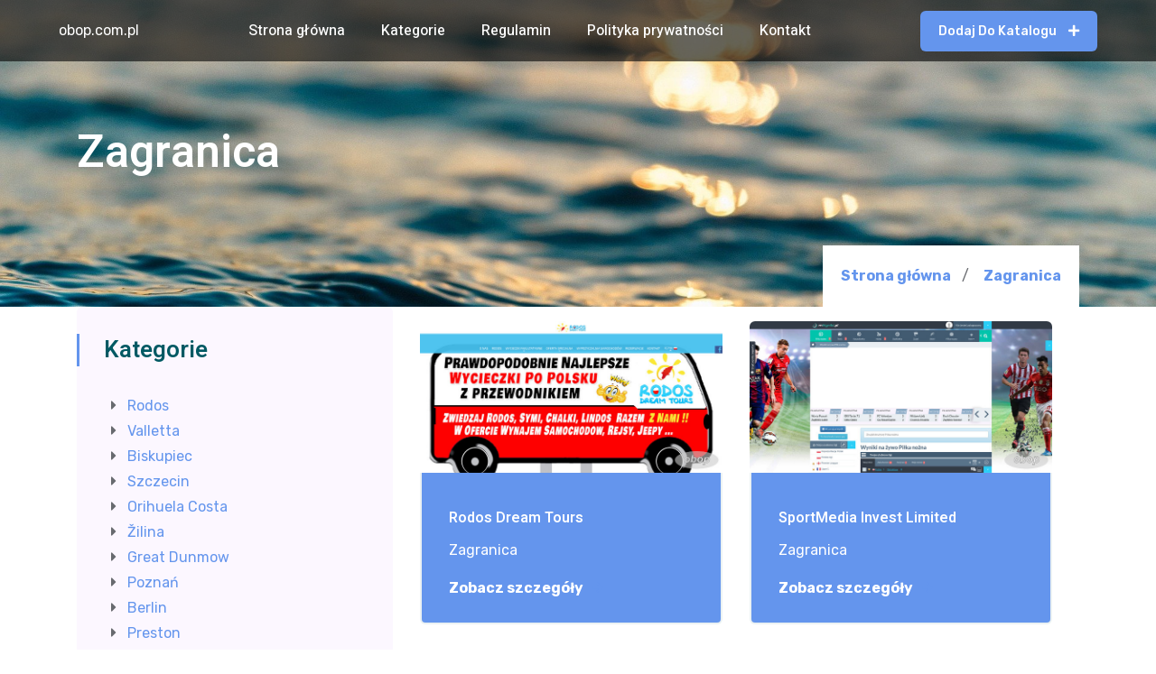

--- FILE ---
content_type: text/html; charset=UTF-8
request_url: http://obop.com.pl/kat-zagranica-16
body_size: 3674
content:
<!doctype html>
<html lang="pl">
<head>
                <meta charset="UTF-8">
        <meta name="viewport"
              content="width=device-width, initial-scale=1.0, minimum-scale=1.0">
        <meta http-equiv="X-UA-Compatible" content="ie=edge">
        <title>Zagranica - obop.com.pl</title>

        
    
    <link href="/files/bootstrap.min.css" rel="stylesheet">
    <link href="/files/slick.css" rel="stylesheet">
    <link href="/files/ion.rangeSlider.min.css" rel="stylesheet">
    <link href="/files/magnific-popup.css" rel="stylesheet">
    <link href="/files/style.css" rel="stylesheet">
    <link href="https://cdnjs.cloudflare.com/ajax/libs/font-awesome/5.15.3/css/all.min.css" rel="stylesheet">
</head>
<body>
    <div class="btn-style-5 template0_header-absolute btn-rounded sidebar-style-3">
        <header class="template0_header header-absolute style-5 other can-sticky">
            <div class="template0_header-middle">
                <div class="container-fluid">
                    <div class="navbar">
                        <div class="template0_logo-wrapper">
                            <a class="template0_logo text-white" href="/">
                                obop.com.pl
                            </a>
                        </div>
                        <ul class="navbar-nav">
                            <li class="menu-item">
                                <a href="/">Strona główna</a>
                            </li>
                            <li class="menu-item menu-item-has-children">
                                <a href="#">Kategorie</a>
                                <ul class="sub-menu">
                                                                            <li class="menu-item" style=""><a
                                                    href="/kat-warminsko-mazurskie-1/" style="font-size: 12px;">Warmińsko-mazurskie</a>
                                        </li>
                                                                            <li class="menu-item" style=""><a
                                                    href="/kat-podkarpackie-2/" style="font-size: 12px;">Podkarpackie</a>
                                        </li>
                                                                            <li class="menu-item" style=""><a
                                                    href="/kat-lubuskie-3/" style="font-size: 12px;">Lubuskie</a>
                                        </li>
                                                                            <li class="menu-item" style=""><a
                                                    href="/kat-mazowieckie-4/" style="font-size: 12px;">Mazowieckie</a>
                                        </li>
                                                                            <li class="menu-item" style=""><a
                                                    href="/kat-swietokrzyskie-5/" style="font-size: 12px;">Świętokrzyskie</a>
                                        </li>
                                                                            <li class="menu-item" style=""><a
                                                    href="/kat-zachodniopomorskie-6/" style="font-size: 12px;">Zachodniopomorskie</a>
                                        </li>
                                                                            <li class="menu-item" style=""><a
                                                    href="/kat-podlaskie-7/" style="font-size: 12px;">Podlaskie</a>
                                        </li>
                                                                            <li class="menu-item" style=""><a
                                                    href="/kat-lubelskie-8/" style="font-size: 12px;">Lubelskie</a>
                                        </li>
                                                                            <li class="menu-item" style=""><a
                                                    href="/kat-slaskie-9/" style="font-size: 12px;">Śląskie</a>
                                        </li>
                                                                            <li class="menu-item" style=""><a
                                                    href="/kat-malopolskie-10/" style="font-size: 12px;">Małopolskie</a>
                                        </li>
                                                                            <li class="menu-item" style=""><a
                                                    href="/kat-kujawsko-pomorskie-11/" style="font-size: 12px;">Kujawsko-pomorskie</a>
                                        </li>
                                                                            <li class="menu-item" style=""><a
                                                    href="/kat-lodzkie-12/" style="font-size: 12px;">Łódzkie</a>
                                        </li>
                                                                            <li class="menu-item" style=""><a
                                                    href="/kat-pomorskie-13/" style="font-size: 12px;">Pomorskie</a>
                                        </li>
                                                                            <li class="menu-item" style=""><a
                                                    href="/kat-opolskie-14/" style="font-size: 12px;">Opolskie</a>
                                        </li>
                                                                            <li class="menu-item" style=""><a
                                                    href="/kat-wielkopolskie-15/" style="font-size: 12px;">Wielkopolskie</a>
                                        </li>
                                                                            <li class="menu-item" style=""><a
                                                    href="/kat-zagranica-16/" style="font-size: 12px;">Zagranica</a>
                                        </li>
                                                                            <li class="menu-item" style=""><a
                                                    href="/kat-dolnoslaskie-17/" style="font-size: 12px;">Dolnośląskie</a>
                                        </li>
                                                                    </ul>
                            </li>
                            <li class="menu-item">
                                <a href="/zasady-i-regulamin">Regulamin</a>
                            </li>
                            <li class="menu-item">
                                <a href="/polityka-cookies-strony">Polityka prywatności</a>
                            </li>
                            <li class="menu-item">
                                <a href="/kontakt">Kontakt</a>
                            </li>
                        </ul>
                        <div class="template0_header-controls style-2">
                            <ul class="template0_header-controls-inner">
                                <li class="d-none d-sm-block">
                                    <a href="/dodaj-swoja-firme-do-spisu" class="template0_btn btn-sm">
                                        Dodaj do katalogu
                                        <i class="fas fa-plus"></i>
                                    </a>
                                </li>
                                <li class="aside-toggle aside-trigger">
                                    <span></span>
                                    <span></span>
                                    <span></span>
                                </li>
                            </ul>
                        </div>
                    </div>
                </div>
            </div>
        </header>
        <div class="search-form-wrapper">
            <div class="search-trigger template0_close">
                <span></span>
                <span></span>
            </div>
            <form class="search-form" method="post" action="/wyszukiwarka">
                <input type="text" placeholder="Szukaj..." value="" name="q">
                <button type="submit" class="search-btn">
                    <i class="fas fa-search m-0"></i>
                </button>
            </form>
        </div>


                    <div class="template0_subheader style-3 bg-gray"
                 style="background-image: url(/files/hero.jpg); background-size: cover;">
                <div class="container">
                    <div class="template0_subheader-inner">
                        <h1 class="text-white">Zagranica</h1>
                    </div>
                    <ol class="breadcrumb">
                                                                                    <li class="breadcrumb-item active">
                                    <a href="/">Strona główna</a>
                                </li>
                                                                                                                <li class="breadcrumb-item">
                                    <a class="btn-link" href="/kat-zagranica-16/">Zagranica</a>
                                </li>
                                                    
                    </ol>
                </div>
            </div>
        
        <div class="main-wrapper ptb-100">
    <div class="container">
        <div class="row">
            <div class="col-lg-12">
                <main class="site-main">

                    <div class="tab-content filter-tab-content">

                        <div class="tab-pane fade show active" id="listing_list" role="tabpanel">
                            <div class="row">
                                <div class="col-lg-4" style="transform: none;">
                                    <div class="sidebar sidebar-two">

                                        <div class="theiaStickySidebar">
                                            <aside class="widget bt-widget-search-filter">
                                                <h4 class="widget-title"><span class="icon-search32"></span>
                                                    Kategorie
                                                </h4>
                                                <div class="widget-content">
                                                                                                            
                                                                                                        <ul class="list-unstyled ml-2">
                                                                                                                    <li>
                                                                <i class="fa fa-caret-right mr-2"></i>
                                                                <a href="/kat-rodos-69/">Rodos</a>
                                                            </li>

                                                                                                                    <li>
                                                                <i class="fa fa-caret-right mr-2"></i>
                                                                <a href="/kat-valletta-86/">Valletta</a>
                                                            </li>

                                                                                                                    <li>
                                                                <i class="fa fa-caret-right mr-2"></i>
                                                                <a href="/kat-biskupiec-243/">Biskupiec</a>
                                                            </li>

                                                                                                                    <li>
                                                                <i class="fa fa-caret-right mr-2"></i>
                                                                <a href="/kat-szczecin-347/">Szczecin</a>
                                                            </li>

                                                                                                                    <li>
                                                                <i class="fa fa-caret-right mr-2"></i>
                                                                <a href="/kat-orihuela-costa-469/">Orihuela Costa</a>
                                                            </li>

                                                                                                                    <li>
                                                                <i class="fa fa-caret-right mr-2"></i>
                                                                <a href="/kat-zilina-504/">Žilina</a>
                                                            </li>

                                                                                                                    <li>
                                                                <i class="fa fa-caret-right mr-2"></i>
                                                                <a href="/kat-great-dunmow-599/">Great Dunmow</a>
                                                            </li>

                                                                                                                    <li>
                                                                <i class="fa fa-caret-right mr-2"></i>
                                                                <a href="/kat-poznan-672/">Poznań</a>
                                                            </li>

                                                                                                                    <li>
                                                                <i class="fa fa-caret-right mr-2"></i>
                                                                <a href="/kat-berlin-690/">Berlin</a>
                                                            </li>

                                                                                                                    <li>
                                                                <i class="fa fa-caret-right mr-2"></i>
                                                                <a href="/kat-preston-700/">Preston</a>
                                                            </li>

                                                                                                                    <li>
                                                                <i class="fa fa-caret-right mr-2"></i>
                                                                <a href="/kat-firenze-755/">FIRENZE</a>
                                                            </li>

                                                                                                                    <li>
                                                                <i class="fa fa-caret-right mr-2"></i>
                                                                <a href="/kat-warszawa-759/">Warszawa</a>
                                                            </li>

                                                                                                                    <li>
                                                                <i class="fa fa-caret-right mr-2"></i>
                                                                <a href="/kat-80-873-796/">80-873</a>
                                                            </li>

                                                                                                                    <li>
                                                                <i class="fa fa-caret-right mr-2"></i>
                                                                <a href="/kat-teltow-811/">Teltow</a>
                                                            </li>

                                                                                                                    <li>
                                                                <i class="fa fa-caret-right mr-2"></i>
                                                                <a href="/kat-ludwigsfelde-827/">Ludwigsfelde</a>
                                                            </li>

                                                                                                                    <li>
                                                                <i class="fa fa-caret-right mr-2"></i>
                                                                <a href="/kat-rzym-846/">Rzym</a>
                                                            </li>

                                                                                                            </ul>
                                                </div>
                                            </aside>
                                        </div>
                                    </div>
                                </div>
                                <div class="col-lg-8 row align-items-start">
                                                                            <div class="col-lg-6 my-3 col-md-12">
                                            <div class="template0_service style-17">
                                                <div class="template0_service-thumb">
                                                    <a href="/dzialalnosc-rodos-dream-tours-73"><img src="/photos-73.jpg" alt="img"></a>
                                                </div>
                                                <div class="template0_service-body" style="background-color: cornflowerblue;">
                                                    <h5>

                                                        <a style="font-size: 16px; color: white;" href="/dzialalnosc-rodos-dream-tours-73">
                                                            Rodos Dream Tours
                                                        </a>

                                                    </h5>
                                                    <a style="color: white;" href="/kat-zagranica-16/"
                                                       class="template0_team-category">Zagranica</a>

                                                    <a style="color: white;" href="/dzialalnosc-rodos-dream-tours-73" class="btn-link primary-color">

                                                        Zobacz szczegóły

                                                        <i class="fas fa-arrow-right"></i>

                                                    </a>
                                                </div>
                                            </div>
                                        </div>
                                                                            <div class="col-lg-6 my-3 col-md-12">
                                            <div class="template0_service style-17">
                                                <div class="template0_service-thumb">
                                                    <a href="/dzialalnosc-sportmedia-invest-limited-112"><img src="/photos-112.jpg" alt="img"></a>
                                                </div>
                                                <div class="template0_service-body" style="background-color: cornflowerblue;">
                                                    <h5>

                                                        <a style="font-size: 16px; color: white;" href="/dzialalnosc-sportmedia-invest-limited-112">
                                                            SportMedia Invest Limited
                                                        </a>

                                                    </h5>
                                                    <a style="color: white;" href="/kat-zagranica-16/"
                                                       class="template0_team-category">Zagranica</a>

                                                    <a style="color: white;" href="/dzialalnosc-sportmedia-invest-limited-112" class="btn-link primary-color">

                                                        Zobacz szczegóły

                                                        <i class="fas fa-arrow-right"></i>

                                                    </a>
                                                </div>
                                            </div>
                                        </div>
                                                                            <div class="col-lg-6 my-3 col-md-12">
                                            <div class="template0_service style-17">
                                                <div class="template0_service-thumb">
                                                    <a href="/dzialalnosc-sowul-480"><img src="/photos-480.jpg" alt="img"></a>
                                                </div>
                                                <div class="template0_service-body" style="background-color: cornflowerblue;">
                                                    <h5>

                                                        <a style="font-size: 16px; color: white;" href="/dzialalnosc-sowul-480">
                                                            Sowul
                                                        </a>

                                                    </h5>
                                                    <a style="color: white;" href="/kat-zagranica-16/"
                                                       class="template0_team-category">Zagranica</a>

                                                    <a style="color: white;" href="/dzialalnosc-sowul-480" class="btn-link primary-color">

                                                        Zobacz szczegóły

                                                        <i class="fas fa-arrow-right"></i>

                                                    </a>
                                                </div>
                                            </div>
                                        </div>
                                                                            <div class="col-lg-6 my-3 col-md-12">
                                            <div class="template0_service style-17">
                                                <div class="template0_service-thumb">
                                                    <a href="/dzialalnosc-kancelaria-adwokacka-wierzbinski-i-wierzbinski-736"><img src="/photos-736.jpg" alt="img"></a>
                                                </div>
                                                <div class="template0_service-body" style="background-color: cornflowerblue;">
                                                    <h5>

                                                        <a style="font-size: 16px; color: white;" href="/dzialalnosc-kancelaria-adwokacka-wierzbinski-i-wierzbinski-736">
                                                            Kancelaria Adwokacka Wierzbiński i Wierzbiński
                                                        </a>

                                                    </h5>
                                                    <a style="color: white;" href="/kat-zagranica-16/"
                                                       class="template0_team-category">Zagranica</a>

                                                    <a style="color: white;" href="/dzialalnosc-kancelaria-adwokacka-wierzbinski-i-wierzbinski-736" class="btn-link primary-color">

                                                        Zobacz szczegóły

                                                        <i class="fas fa-arrow-right"></i>

                                                    </a>
                                                </div>
                                            </div>
                                        </div>
                                                                            <div class="col-lg-6 my-3 col-md-12">
                                            <div class="template0_service style-17">
                                                <div class="template0_service-thumb">
                                                    <a href="/dzialalnosc-imgs-live-rest-invest-s-l-1119"><img src="/photos-1119.jpg" alt="img"></a>
                                                </div>
                                                <div class="template0_service-body" style="background-color: cornflowerblue;">
                                                    <h5>

                                                        <a style="font-size: 16px; color: white;" href="/dzialalnosc-imgs-live-rest-invest-s-l-1119">
                                                            IMGS Live Rest Invest S.L.
                                                        </a>

                                                    </h5>
                                                    <a style="color: white;" href="/kat-zagranica-16/"
                                                       class="template0_team-category">Zagranica</a>

                                                    <a style="color: white;" href="/dzialalnosc-imgs-live-rest-invest-s-l-1119" class="btn-link primary-color">

                                                        Zobacz szczegóły

                                                        <i class="fas fa-arrow-right"></i>

                                                    </a>
                                                </div>
                                            </div>
                                        </div>
                                                                            <div class="col-lg-6 my-3 col-md-12">
                                            <div class="template0_service style-17">
                                                <div class="template0_service-thumb">
                                                    <a href="/dzialalnosc-hupro-systems-se-1214"><img src="/photos-1214.jpg" alt="img"></a>
                                                </div>
                                                <div class="template0_service-body" style="background-color: cornflowerblue;">
                                                    <h5>

                                                        <a style="font-size: 16px; color: white;" href="/dzialalnosc-hupro-systems-se-1214">
                                                            Hupro Systems SE
                                                        </a>

                                                    </h5>
                                                    <a style="color: white;" href="/kat-zagranica-16/"
                                                       class="template0_team-category">Zagranica</a>

                                                    <a style="color: white;" href="/dzialalnosc-hupro-systems-se-1214" class="btn-link primary-color">

                                                        Zobacz szczegóły

                                                        <i class="fas fa-arrow-right"></i>

                                                    </a>
                                                </div>
                                            </div>
                                        </div>
                                                                            <div class="col-lg-6 my-3 col-md-12">
                                            <div class="template0_service style-17">
                                                <div class="template0_service-thumb">
                                                    <a href="/dzialalnosc-rgh-rubber-plastics-ltd-1604"><img src="/photos-1604.jpg" alt="img"></a>
                                                </div>
                                                <div class="template0_service-body" style="background-color: cornflowerblue;">
                                                    <h5>

                                                        <a style="font-size: 16px; color: white;" href="/dzialalnosc-rgh-rubber-plastics-ltd-1604">
                                                            RGH Rubber &amp; Plastics Ltd
                                                        </a>

                                                    </h5>
                                                    <a style="color: white;" href="/kat-zagranica-16/"
                                                       class="template0_team-category">Zagranica</a>

                                                    <a style="color: white;" href="/dzialalnosc-rgh-rubber-plastics-ltd-1604" class="btn-link primary-color">

                                                        Zobacz szczegóły

                                                        <i class="fas fa-arrow-right"></i>

                                                    </a>
                                                </div>
                                            </div>
                                        </div>
                                                                            <div class="col-lg-6 my-3 col-md-12">
                                            <div class="template0_service style-17">
                                                <div class="template0_service-thumb">
                                                    <a href="/dzialalnosc-polacy-dla-polakow-w-hiszpanii-1740"><img src="/photos-1740.jpg" alt="img"></a>
                                                </div>
                                                <div class="template0_service-body" style="background-color: cornflowerblue;">
                                                    <h5>

                                                        <a style="font-size: 16px; color: white;" href="/dzialalnosc-polacy-dla-polakow-w-hiszpanii-1740">
                                                            Polacy dla Polaków w Hiszpanii
                                                        </a>

                                                    </h5>
                                                    <a style="color: white;" href="/kat-zagranica-16/"
                                                       class="template0_team-category">Zagranica</a>

                                                    <a style="color: white;" href="/dzialalnosc-polacy-dla-polakow-w-hiszpanii-1740" class="btn-link primary-color">

                                                        Zobacz szczegóły

                                                        <i class="fas fa-arrow-right"></i>

                                                    </a>
                                                </div>
                                            </div>
                                        </div>
                                                                            <div class="col-lg-6 my-3 col-md-12">
                                            <div class="template0_service style-17">
                                                <div class="template0_service-thumb">
                                                    <a href="/dzialalnosc-prima-broker-nieruchomosci-w-hiszpanii-1761"><img src="/photos-1761.jpg" alt="img"></a>
                                                </div>
                                                <div class="template0_service-body" style="background-color: cornflowerblue;">
                                                    <h5>

                                                        <a style="font-size: 16px; color: white;" href="/dzialalnosc-prima-broker-nieruchomosci-w-hiszpanii-1761">
                                                            Prima Broker Nieruchomości w Hiszpanii
                                                        </a>

                                                    </h5>
                                                    <a style="color: white;" href="/kat-zagranica-16/"
                                                       class="template0_team-category">Zagranica</a>

                                                    <a style="color: white;" href="/dzialalnosc-prima-broker-nieruchomosci-w-hiszpanii-1761" class="btn-link primary-color">

                                                        Zobacz szczegóły

                                                        <i class="fas fa-arrow-right"></i>

                                                    </a>
                                                </div>
                                            </div>
                                        </div>
                                                                            <div class="col-lg-6 my-3 col-md-12">
                                            <div class="template0_service style-17">
                                                <div class="template0_service-thumb">
                                                    <a href="/dzialalnosc-evplus-sp-z-o-o-1909"><img src="/photos-1909.jpg" alt="img"></a>
                                                </div>
                                                <div class="template0_service-body" style="background-color: cornflowerblue;">
                                                    <h5>

                                                        <a style="font-size: 16px; color: white;" href="/dzialalnosc-evplus-sp-z-o-o-1909">
                                                            EVplus Sp. z o.o.
                                                        </a>

                                                    </h5>
                                                    <a style="color: white;" href="/kat-zagranica-16/"
                                                       class="template0_team-category">Zagranica</a>

                                                    <a style="color: white;" href="/dzialalnosc-evplus-sp-z-o-o-1909" class="btn-link primary-color">

                                                        Zobacz szczegóły

                                                        <i class="fas fa-arrow-right"></i>

                                                    </a>
                                                </div>
                                            </div>
                                        </div>
                                                                            <div class="col-lg-6 my-3 col-md-12">
                                            <div class="template0_service style-17">
                                                <div class="template0_service-thumb">
                                                    <a href="/dzialalnosc-mercurius-inh-przemyslaw-sudnik-1973"><img src="/photos-1973.jpg" alt="img"></a>
                                                </div>
                                                <div class="template0_service-body" style="background-color: cornflowerblue;">
                                                    <h5>

                                                        <a style="font-size: 16px; color: white;" href="/dzialalnosc-mercurius-inh-przemyslaw-sudnik-1973">
                                                            Mercurius Inh. Przemysław Sudnik
                                                        </a>

                                                    </h5>
                                                    <a style="color: white;" href="/kat-zagranica-16/"
                                                       class="template0_team-category">Zagranica</a>

                                                    <a style="color: white;" href="/dzialalnosc-mercurius-inh-przemyslaw-sudnik-1973" class="btn-link primary-color">

                                                        Zobacz szczegóły

                                                        <i class="fas fa-arrow-right"></i>

                                                    </a>
                                                </div>
                                            </div>
                                        </div>
                                                                            <div class="col-lg-6 my-3 col-md-12">
                                            <div class="template0_service style-17">
                                                <div class="template0_service-thumb">
                                                    <a href="/dzialalnosc-pj-cosmetology-2024"><img src="/photos-2024.jpg" alt="img"></a>
                                                </div>
                                                <div class="template0_service-body" style="background-color: cornflowerblue;">
                                                    <h5>

                                                        <a style="font-size: 16px; color: white;" href="/dzialalnosc-pj-cosmetology-2024">
                                                            PJ Cosmetology
                                                        </a>

                                                    </h5>
                                                    <a style="color: white;" href="/kat-zagranica-16/"
                                                       class="template0_team-category">Zagranica</a>

                                                    <a style="color: white;" href="/dzialalnosc-pj-cosmetology-2024" class="btn-link primary-color">

                                                        Zobacz szczegóły

                                                        <i class="fas fa-arrow-right"></i>

                                                    </a>
                                                </div>
                                            </div>
                                        </div>
                                                                        <div class="col-12">
                                        <nav class="navigation paging-navigation pagination-center">

                                            <ul class="pagination">
                                                                                                                                                                                                                                                                                                                                <li class="page-item">
                                                                <a class="page-link active"
                                                                href="/kat-zagranica-16/">1</a>
                                                            </li>
                                                                                                                                                                                                                                <li class="page-item">
                                                                <a class="page-link"
                                                                href="/kat-zagranica-16/2">2</a>
                                                            </li>
                                                                                                                                                                                                                                                                            <li class="page-item">
                                                            <a class="page-link next"
                                                            href="/kat-zagranica-16/2"
                                                            aria-label="Następna">
                                                                <i class="fa fa-chevron-right"></i>
                                                            </a>
                                                        </li>
                                                                                                                                                </ul>
                                        </nav>
                                    </div>
                            </div>


                        </div>
                    </div>
            </div>
            </main>
        </div>
    </div>
</div>

    <footer class="template0_footer style-5 pb-0">
        <div class="container">
            <div class="template0_footer-bottom d-block d-sm-flex align-items-center justify-content-between">
                <div class="template0_footer-copyright mt-0 mb-3 mb-sm-0">
                    <p class="mb-0">©
                        <a href="/">obop.com.pl</a> 2026
                        | All Rights Reserved
                    </p>
                </div>
                <ul class="template0_footer-links">
                    <li>
                        <a href="/polityka-cookies-strony">Polityka prywatności</a>
                    </li>
                    <li>
                        <a href="/zasady-i-regulamin">Zasady korzystania</a>
                    </li>
                </ul>
            </div>
        </div>
    </footer>

    </div>


    
    <script src="./files/jquery-3.4.1.min.js"></script>
    <script src="./files/popper.min.js"></script>
    <script src="./files/bootstrap.min.js"></script>
    <script src="./files/jquery.instagramFeed.min.js"></script>
    <script src="./files/slick.min.js"></script>
    <script src="./files/imagesloaded.min.js"></script>
    <script src="./files/isotope.pkgd.min.js"></script>
    <script src="./files/jquery.magnific-popup.min.js"></script>
    <script src="./files/jquery.counterup.min.js"></script>
    <script src="./files/jquery.inview.min.js"></script>
    <script src="./files/ion.rangeSlider.min.js"></script>
    <script src="./files/main.js"></script>
</body>
</html>

--- FILE ---
content_type: text/css
request_url: http://obop.com.pl/files/style.css
body_size: 47863
content:
/*Google Fonts*/
@import url('https://fonts.googleapis.com/css2?family=Heebo:wght@400;500;600;700&display=swap');
@import url('https://fonts.googleapis.com/css2?family=Rubik:ital,wght@0,400;0,500;0,700;1,600&display=swap');

:root {
  --thm-font: "Heebo", sans-serif; /* Headings */
  --thm-b-font: "Rubik", sans-serif; /* Body font */
  --thm-base: cornflowerblue; /* Primary color */
  --thm-base-hover: #00787b; /* Primary hover */
  --thm-base-rgb: 0, 172, 177; /* Primary rgb */
  --thm-base-hue: #d0feff; /* Primary low hue */
  --thm-secondary: #005963; /* Secondary */
  --thm-secondary-hover: #004148; /* Secondary hover */
  --thm-secondary-rgb: 0, 89, 99; /* Secondary rgb */
  --thm-b-text: #686a6f; /* Body text */
  --thm-b-text-rgb: 104, 106, 111; /* Body text rgb */
  --thm-border: #EBF2F3; /* Borders */
  --thm-border-rgb: 225, 225, 225; /* Borders rgb */
}

/* animation */
@keyframes pulseInOut {
  0% {
    opacity: 1;
    transform: scale(.3)
  }

  100% {
    opacity: 0;
    transform: scale(1.7)
  }
}

@keyframes preloader-dual-inner-o {
  0% {
    opacity: 1;
    transform: translate(0 0)
  }

  49.99% {
    opacity: 1;
    transform: translate(80px, 0)
  }

  50% {
    opacity: 0;
    transform: translate(80px, 0)
  }

  100% {
    opacity: 0;
    transform: translate(0, 0)
  }
}

@keyframes preloader-dual-inner {
  0% {
    transform: translate(0, 0)
  }

  50% {
    transform: translate(80px, 0)
  }

  100% {
    transform: translate(0, 0)
  }
}

@-webkit-keyframes cssload-loading-ani1 {
  100% {
    -webkit-transform: translate(39px);
    transform: translate(39px);
    opacity: 0;
  }
}

@keyframes cssload-loading-ani1 {
  100% {
    -webkit-transform: translate(39px);
    transform: translate(39px);
    opacity: 0;
  }
}

@-webkit-keyframes cssload-loading-ani2 {
  100% {
    -webkit-transform: translate(19px);
    transform: translate(19px);
    opacity: 1;
  }
}

@keyframes cssload-loading-ani2 {
  100% {
    -webkit-transform: translate(19px);
    transform: translate(19px);
    opacity: 1;
  }
}

@-webkit-keyframes cssload-loading-ani3 {
  100% {
    -webkit-transform: translate(19px);
    transform: translate(19px);
  }
}

@keyframes cssload-loading-ani3 {
  100% {
    -webkit-transform: translate(19px);
    transform: translate(19px);
  }
}

@keyframes preloader-squares-inner {
  0% {
    transform: scale(1.1500000000000001)
  }

  100% {
    transform: scale(1)
  }
}

@keyframes preloader-pulse-inner-1 {
  0% {
    top: 36px;
    height: 128px
  }

  50% {
    top: 60px;
    height: 80px
  }

  100% {
    top: 60px;
    height: 80px
  }
}

@keyframes preloader-pulse-inner-2 {
  0% {
    top: 41.99999999999999px;
    height: 116.00000000000001px
  }

  50% {
    top: 60px;
    height: 80px
  }

  100% {
    top: 60px;
    height: 80px
  }
}

@keyframes preloader-pulse-inner-3 {
  0% {
    top: 48px;
    height: 104px
  }

  50% {
    top: 60px;
    height: 80px
  }

  100% {
    top: 60px;
    height: 80px
  }
}

@keyframes preloader-gear-inner {
  0% {
    transform: rotate(0deg)
  }

  50% {
    transform: rotate(22.5deg)
  }

  100% {
    transform: rotate(45deg)
  }
}

@keyframes preloader-ripple-inner {
  0% {
    top: 96px;
    left: 96px;
    width: 0;
    height: 0;
    opacity: 1;
  }

  100% {
    top: 18px;
    left: 18px;
    width: 156px;
    height: 156px;
    opacity: 0;
  }
}

@keyframes preloader-eclipse {
  0% {
    transform: rotate(0deg)
  }

  50% {
    transform: rotate(180deg)
  }

  100% {
    transform: rotate(360deg)
  }
}

@keyframes preloader-spinner-inner {
  0% {
    opacity: 1
  }

  100% {
    opacity: 0
  }
}

/* General */

::selection{
  background-color: var(--thm-base);
  color: #fff;
}

html {
  overflow-x: hidden;
}

body {
  font-family: var(--thm-b-font);
  overflow-x: hidden;
  color: var(--thm-b-text);
  font-size: 16px;
  line-height: 1.8;
}

.fw-400{
  font-weight: 400;
}

.template0_box {
  padding: 30px;
  background-color: #fff;
  box-shadow: 0 0 40px 5px rgba(0, 0, 0, 0.03);
}

.gallery-thumb{
  position: relative;
}

.gallery-thumb::before{
  content: "\f002";
  position: absolute;
  right: 20px;
  top: 30px;
  font-family: "Font Awesome 5 Pro";
  color: #fff;
  opacity: 0;
  visibility: hidden;
  transition: .3s;
}
.gallery-thumb:hover::before{
  top: 20px;
  opacity: 1;
  visibility: visible;
}

.object-cover {
  object-fit: cover;
}

.section {
  position: relative;
  padding: 100px 0;
}

.section.section-padding {
  padding: 100px 0 70px;
}

.section.shape-after::after {
  content: '';
  position: absolute;
  background-color: var(--thm-base);
  opacity: .3;
  left: 20px;
  right: 20px;
  bottom: -20px;
  top: 20px;
  z-index: -2;
}

.section-title {
  position: relative;
  max-width: 640px;
}

.section-title.centered {
  text-align: center;
  margin: 0 auto 50px;
}

.section-title.flex-title{
  display: flex;
  align-items: center;
  justify-content: space-between;
  margin: 0 0 50px;
  max-width: 100%;
}
.section-title .title {
  font-weight: 700;
  font-size: 60px;
  line-height: 1;
  position: relative;
}

.section-title .subtitle {
  display: inline-flex;
  color: var(--thm-base);
  font-size: 16px;
  margin-bottom: 10px;
  font-weight: 500;
}

.section-title .btn-link {
  margin-top: 20px;
}

.required {
  font-size: 12px;
  line-height: 1;
  color: #f78686;
  font-style: normal;
}

.tr{
  position: absolute;
  top: 0px;
  right: -100px;
}
.bl{
  position: absolute;
  bottom: 0;
  left: 0;
}
.br{
  position: absolute;
  bottom: 0;
  right: 0;
}

img {
  max-width: 100%;
}

ul {
  padding: 0;
  margin: 0;
  list-style-type: none;
}

label {
  margin-bottom: 10px;
  color: var(--thm-b-text);
  font-weight: 500;
}

b, strong {
  font-weight: 500;
}

.template0_stroke-text {
  font-size: 240px;
  font-weight: 700;
  text-transform: uppercase;
  line-height: 1;
  text-align: center;
  color: transparent;
  -webkit-text-fill-color: transparent;
  -webkit-text-stroke: 1px #fff;
  z-index: 1;
  opacity: 0.2;
  margin: 0;
}

.center-absolute {
  position: absolute;
  left: 50%;
  top: 50%;
  -webkit-transform: translate(-50%, -50%);
  transform: translate(-50%, -50%);
}

.topleft-absolute {
  position: absolute;
  left: -30px;
  top: -30px;
}

.secondary-overlay,
.dark-overlay,
.primary-overlay {
  position: relative;
  z-index: 1;
}

.secondary-overlay::before,
.primary-overlay::before,
.dark-overlay::before {
  content: '';
  position: absolute;
  top: 0;
  left: 0;
  width: 100%;
  height: 100%;
  background-color: rgba(0, 0, 0, .6);
  z-index: -1;
}

.primary-overlay::before {
  background-color: rgba( var(--thm-base-rgb) , .6);
}
.secondary-overlay::before {
  /*background-color: rgba( var(--thm-secondary-rgb) , .6);*/
}

.bg-cover {
  background-size: cover;
}

.bg-center {
  background-position: center;
}

.mb-30 {
  margin-bottom: 30px;
}

/* Buttons */
button,
input[type=reset],
input[type="button"],
input[type="submit"],
.template0_btn {
  cursor: pointer;
  display: inline-block;
  text-align: center;
  white-space: nowrap;
  vertical-align: middle;
  position: relative;
  background-color: var(--thm-base);
  border: 0;
  color: #fff;
  font-size: 14px;
  font-weight: 500;
  padding: 17px 30px;
  -webkit-transition: 0.3s;
  -o-transition: 0.3s;
  transition: 0.3s;
  text-transform: uppercase;
  border-radius: 0;
  overflow: hidden;
  z-index: 1;
  box-shadow: 0 3px 24px rgba(0, 0, 0, .1);
}

button i,
input[type=reset] i,
input[type="button"] i,
input[type="submit"] i,
.template0_btn i {
  margin: 0 0 0 10px;
  color: #fff;
  z-index: 1;
}

.btn-rounded button,
.btn-rounded input[type=reset],
.btn-rounded input[type="button"],
.btn-rounded input[type="submit"],
.btn-rounded .template0_btn,
.rounded-border input[type="number"],
.rounded-border input[type="text"],
.rounded-border input[type="email"],
.rounded-border input[type="password"],
.rounded-border input[type="tel"],
.rounded-border input[type="url"],
.rounded-border input[type="search"],
.rounded-border select,
.rounded-border textarea,
.rounded-border .form-control {
  border-radius: 6px;
}

.btn-pill button,
.btn-pill input[type=reset],
.btn-pill input[type="button"],
.btn-pill input[type="submit"],
.btn-pill .template0_btn,
.pill-border input[type="number"],
.pill-border input[type="text"],
.pill-border input[type="email"],
.pill-border input[type="password"],
.pill-border input[type="tel"],
.pill-border input[type="url"],
.pill-border input[type="search"],
.pill-border select,
.pill-border textarea,
.pill-border .form-control {
  border-radius: 25px;
}

.bottom-border input[type="number"],
.bottom-border input[type="text"],
.bottom-border input[type="email"],
.bottom-border input[type="password"],
.bottom-border input[type="tel"],
.bottom-border input[type="url"],
.bottom-border input[type="search"],
.bottom-border select,
.bottom-border textarea,
.bottom-border .form-control {
  border-top: none;
  border-left: none;
  border-right: none;
  border-bottom: 1px solid var(--thm-border);
  padding: 8px 0;
}

button:hover,
input[type=reset]:hover,
input[type="button"]:hover,
input[type="submit"]:hover,
.template0_btn:hover,
button:focus,
input[type=reset]:focus,
input[type="button"]:focus,
input[type="submit"]:focus,
.template0_btn:focus {
  color: #fff;
  box-shadow: 0 3px 24px rgba(0, 0, 0, .1);
  outline: none;
}

button.secondary,
input[type=reset].secondary,
input[type="button"].secondary,
input[type="submit"].secondary,
.template0_btn.secondary {
  background-color: var(--thm-secondary);
}

button.secondary:hover,
input[type=reset].secondary:hover,
input[type="button"].secondary:hover,
input[type="submit"].secondary:hover,
.template0_btn.secondary:hover,
button.secondary:focus,
input[type=reset].secondary:focus,
input[type="button"].secondary:focus,
input[type="submit"].secondary:focus,
.template0_btn.secondary:focus {
  color: #fff;
}

button.tertiary,
input[type=reset].tertiary,
input[type="button"].tertiary,
input[type="submit"].tertiary,
.template0_btn.tertiary {
  background-color: #7553f2;
}

button.tertiary:hover,
input[type=reset].tertiary:hover,
input[type="button"].tertiary:hover,
input[type="submit"].tertiary:hover,
.template0_btn.tertiary:hover,
button.tertiary:focus,
input[type=reset].tertiary:focus,
input[type="button"].tertiary:focus,
input[type="submit"].tertiary:focus,
.template0_btn.tertiary:focus {
  color: #fff;
}

button.light,
input[type=reset].light,
input[type="button"].light,
input[type="submit"].light,
.template0_btn.light {
  background-color: #fff;
  color: var(--thm-secondary);
}

button.light.outline,
input[type=reset].light.outline,
input[type="button"].light.outline,
input[type="submit"].light.outline,
.template0_btn.light.outline{
  border: 2px solid rgba(255,255,255,.4);
  background-color: transparent;
  color: #fff;
}
button.light.outline i,
input[type=reset].light.outline i,
input[type="button"].light.outline i,
input[type="submit"].light.outline i,
.template0_btn.light.outline i{
  color: #fff;
}

button.light.outline:hover,
input[type=reset].light.outline:hover,
input[type="button"].light.outline:hover,
input[type="submit"].light.outline:hover,
.template0_btn.light.outline:hover{
  background-color: #fff;
}
button.light.outline:hover i,
input[type=reset].light.outline:hover i,
input[type="button"].light.outline:hover i,
input[type="submit"].light.outline:hover i,
.template0_btn.light.outline:hover i{
  color: var(--thm-base-hover);
}

button.light.outline::before,
input[type=reset].light.outline::before,
input[type="button"].light.outline::before,
input[type="submit"].light.outline::before,
.template0_btn.light.outline::before{
  background-color: #fff;
}

button.light i,
input[type=reset].light i,
input[type="button"].light i,
input[type="submit"].light i,
.template0_btn.light i {
  color: var(--thm-secondary);
}

button.light:hover,
input[type=reset].light:hover,
input[type="button"].light:hover,
input[type="submit"].light:hover,
.template0_btn.light:hover,
button.light:focus,
input[type=reset].light:focus,
input[type="button"].light:focus,
input[type="submit"].light:focus,
.template0_btn.light:focus {
  color: var(--thm-secondary);
}

/* btn-hover-styles */
/* Style 1 */
.btn-style-1 button:before,
.btn-style-1 input[type=reset]:before,
.btn-style-1 input[type="button"]:before,
.btn-style-1 input[type="submit"]:before,
.btn-style-1 .template0_btn:before {
  content: "";
  position: absolute;
  left: 50%;
  top: 50%;
  transform: translate(-50%, -50%);
  width: 10px;
  height: calc(100% - 10px);
  border-radius: 0;
  background-color: var(--thm-base-hover);
  opacity: 0;
  visibility: hidden;
  z-index: -1;
  transition: 0.3s;
}

/* Style 2 */
.btn-style-2 button:before,
.btn-style-2 input[type=reset]:before,
.btn-style-2 input[type="button"]:before,
.btn-style-2 input[type="submit"]:before,
.btn-style-2 .template0_btn:before {
  content: "";
  position: absolute;
  left: 0;
  top: 0;
  width: 100%;
  height: 0;
  border-radius: 0;
  background-color: var(--thm-base-hover);
  z-index: -1;
  transition: 0.3s;
}

/* Style 3 */
.btn-style-3 button:before,
.btn-style-3 input[type=reset]:before,
.btn-style-3 input[type="button"]:before,
.btn-style-3 input[type="submit"]:before,
.btn-style-3 .template0_btn:before {
  content: "";
  position: absolute;
  height: 100%;
  left: -35%;
  top: 0;
  transform: skew(50deg);
  width: 0;
  border-radius: 0;
  background-color: var(--thm-base-hover);
  z-index: -1;
  transition: 0.3s;
}

/* Style 4 */
.btn-style-4 button:before,
.btn-style-4 input[type=reset]:before,
.btn-style-4 input[type="button"]:before,
.btn-style-4 input[type="submit"]:before,
.btn-style-4 .template0_btn:before {
  content: "";
  position: absolute;
  left: 0;
  top: 0;
  height: 100%;
  width: 0;
  border-radius: 0;
  background-color: var(--thm-base-hover);
  z-index: -1;
  transition: 0.3s;
}

/* Style 5 */
.btn-style-5 button:before,
.btn-style-5 input[type=reset]:before,
.btn-style-5 input[type="button"]:before,
.btn-style-5 input[type="submit"]:before,
.btn-style-5 .template0_btn:before {
  content: "";
  position: absolute;
  left: 50%;
  top: 50%;
  height: 0;
  width: 0;
  border-radius: 0;
  background-color: var(--thm-base-hover);
  z-index: -1;
  transition: 0.3s;
}

/* Style 6 */
.btn-style-6 button:before,
.btn-style-6 input[type=reset]:before,
.btn-style-6 input[type="button"]:before,
.btn-style-6 input[type="submit"]:before,
.btn-style-6 .template0_btn:before {
  content: "";
  position: absolute;
  width: 100%;
  height: 100%;
  right: -120px;
  bottom: -50px;
  border-radius: 0;
  background-color: var(--thm-base-hover);
  z-index: -1;
  transition: 0.3s;
}

/* Style 7 */
.btn-style-7 button:before,
.btn-style-7 input[type=reset]:before,
.btn-style-7 input[type="button"]:before,
.btn-style-7 input[type="submit"]:before,
.btn-style-7 .template0_btn:before {
  content: "";
  position: absolute;
  z-index: -1;
  top: 0;
  bottom: 0;
  left: 0;
  right: 0;
  border-radius: 0;
  background-color: var(--thm-base-hover);
  transform: scaleY(0);
  transform-origin: 50%;
  transition: 0.3s;
}

/* Style 8 */
.btn-style-8 button:before,
.btn-style-8 input[type=reset]:before,
.btn-style-8 input[type="button"]:before,
.btn-style-8 input[type="submit"]:before,
.btn-style-8 .template0_btn:before {
  content: "";
  position: absolute;
  left: 110%;
  top: 0px;
  width: 100%;
  height: 100%;
  transform: skewX(-25deg);
  transition: 0.3s;
  z-index: -1;
  border-radius: 0;
  background-color: var(--thm-base-hover);
}

/* Style 9 */
.btn-style-9 button:before,
.btn-style-9 input[type=reset]:before,
.btn-style-9 input[type="button"]:before,
.btn-style-9 input[type="submit"]:before,
.btn-style-9 .template0_btn:before {
  content: "";
  position: absolute;
  left: 90%;
  top: 0px;
  width: 100%;
  height: 100%;
  transform: skewX(-25deg);
  transition: 0.3s;
  z-index: -1;
  border-radius: 0;
  background-color: var(--thm-base-hover);
}

/* for secondary btn */
button.secondary:before,
input[type=reset].secondary:before,
input[type="button"].secondary:before,
input[type="submit"].secondary:before,
.template0_btn.secondary:before {
  background-color: var(--thm-secondary-hover);
}

/* for tertiary btn */
button.tertiary:before,
input[type=reset].tertiary:before,
input[type="button"].tertiary:before,
input[type="submit"].tertiary:before,
.template0_btn.tertiary:before,
button.tertiary:before, {
  background-color: #4224b1;
}

/* for light btn */
button.light:before,
input[type=reset].light:before,
input[type="button"].light:before,
input[type="submit"].light:before,
.template0_btn.light:before {
  background-color: rgba(0, 0, 0, 0.1);
}

/* for buttons have rounded borders */
.btn-rounded button:before,
.btn-rounded input[type=reset]:before,
.btn-rounded input[type="button"]:before,
.btn-rounded input[type="submit"]:before,
.btn-rounded .template0_btn:before {
  border-radius: 6px;
}

/* for pill button */
.btn-pill button:before,
.btn-pill input[type=reset]:before,
.btn-pill input[type="button"]:before,
.btn-pill input[type="submit"]:before,
.btn-pill .template0_btn:before, {
  border-radius: 25px;
}

.btn-style-1 button:hover:before,
.btn-style-1 input[type=reset]:hover:before,
.btn-style-1 input[type="button"]:hover:before,
.btn-style-1 input[type="submit"]:hover:before,
.btn-style-1 .template0_btn:hover:before {
  opacity: 1;
  visibility: visible;
  width: calc(100% - 10px);
}

.btn-style-2 button:hover:before,
.btn-style-2 input[type=reset]:hover:before,
.btn-style-2 input[type="button"]:hover:before,
.btn-style-2 input[type="submit"]:hover:before,
.btn-style-2 .template0_btn:hover:before {
  height: 100%;
}

.btn-style-3 button:hover:before,
.btn-style-3 input[type=reset]:hover:before,
.btn-style-3 input[type="button"]:hover:before,
.btn-style-3 input[type="submit"]:hover:before,
.btn-style-3 .template0_btn:hover:before {
  width: 160%;
  height: 100%;
}

.btn-style-4 button:hover:before,
.btn-style-4 input[type=reset]:hover:before,
.btn-style-4 input[type="button"]:hover:before,
.btn-style-4 input[type="submit"]:hover:before,
.btn-style-4 .template0_btn:hover:before {
  width: 100%;
}

.btn-style-5 button:hover:before,
.btn-style-5 input[type=reset]:hover:before,
.btn-style-5 input[type="button"]:hover:before,
.btn-style-5 input[type="submit"]:hover:before,
.btn-style-5 .template0_btn:hover:before {
  width: 100%;
  height: 100%;
  left: 0;
  top: 0;
}

.btn-style-6 button:hover:before,
.btn-style-6 input[type=reset]:hover:before,
.btn-style-6 input[type="button"]:hover:before,
.btn-style-6 input[type="submit"]:hover:before,
.btn-style-6 .template0_btn:hover:before {
  right: 0;
  bottom: 0;
}

.btn-style-7 button:hover:before,
.btn-style-7 input[type=reset]:hover:before,
.btn-style-7 input[type="button"]:hover:before,
.btn-style-7 input[type="submit"]:hover:before,
.btn-style-7 .template0_btn:hover:before {
  transform: scaleY(1);
}

.btn-style-8 button:hover:before,
.btn-style-8 input[type=reset]:hover:before,
.btn-style-8 input[type="button"]:hover:before,
.btn-style-8 input[type="submit"]:hover:before,
.btn-style-8 .template0_btn:hover:before {
  left: 0%;
  transform: scale(1, 1);
}

.btn-style-9 button:hover:before,
.btn-style-9 input[type=reset]:hover:before,
.btn-style-9 input[type="button"]:hover:before,
.btn-style-9 input[type="submit"]:hover:before,
.btn-style-9 .template0_btn:hover:before {
  left: 0%;
  transform: scale(1, 1);
}

.btn-style-1 button.slick-next:hover:before,
.btn-style-1 button.slick-prev:hover:before,
.btn-style-2 button.slick-next:hover:before,
.btn-style-2 button.slick-prev:hover:before,
.btn-style-3 button.slick-next:hover:before,
.btn-style-3 button.slick-prev:hover:before,
.btn-style-4 button.slick-next:hover:before,
.btn-style-4 button.slick-prev:hover:before,
.btn-style-5 button.slick-next:hover:before,
.btn-style-5 button.slick-prev:hover:before{
  top: 50%;
  left: 50%;
  height: auto;
  width: auto;
}

button.btn-sm,
input[type=reset].btn-sm,
input[type="button"].btn-sm,
input[type="submit"].btn-sm,
.template0_btn.btn-sm {
  font-size: 14px;
  padding: 12px 20px;
  text-transform: capitalize;
}

button.btn-md,
input[type=reset].btn-md,
input[type="button"].btn-md,
input[type="submit"].btn-md,
.template0_btn.btn-md {

}

button.btn-lg,
input[type=reset].btn-lg,
input[type="button"].btn-lg,
input[type="submit"].btn-lg,
.template0_btn.btn-lg {

}

.btn-link {
  transition: 0.3s;
  display: inline-flex;
  align-items: center;
  line-height: 1;
}

.btn-link:hover {
  text-decoration: none;
  color: var(--thm-base-hover);
}

.btn-link i {
  transition: 0.3s;
  margin-left: 10px;
  font-size: 13px;
}

.btn-link:hover i {
  margin-left: 13px;
}

/* Inputs */
input[type="number"],
input[type="text"],
input[type="email"],
input[type="password"],
input[type="tel"],
input[type="url"],
input[type="search"],
select,
textarea,
.form-control {
  position: relative;
  display: block;
  height: 60px;
  width: 100%;
  font-size: 16px;
  color: #686a6f;
  font-weight: 400;
  padding: 14px 30px;
  letter-spacing: 0.1em;
  background-color: #fff;
  border: 1px solid var(--thm-border);
  border-radius: 0;
  transition: all 300ms ease;
  font-family: var(--thm-b-font);
  font-size: 14px;
  font-weight: 400;
  letter-spacing: 0;
}

select {
  -webkit-appearance: none;
  -moz-appearance: none;
  background-image: url("data:image/svg+xml;utf8,<svg fill='grey' height='24' viewBox='0 0 24 24' width='24' xmlns='http://www.w3.org/2000/svg'><path d='M7 10l5 5 5-5z'/><path d='M0 0h24v24H0z' fill='none'/></svg>");
  background-repeat: no-repeat;
  background-position-x: 95%;
  background-position-y: 17px;
}

textarea {
  padding: 15px;
}

.form-group {
  position: relative;
  margin-bottom: 20px;
}

.form-group>i {
  position: absolute;
  top: 50%;
  right: 30px;
  transform: translateY(-50%);
  z-index: 1;
}

i.show-password {
  cursor: pointer;
}

textarea {
  height: auto;
  resize: none;
  line-height: 1;
}

input[type="number"]:focus,
input[type="text"]:focus,
input[type="email"]:focus,
input[type="password"]:focus,
input[type="tel"]:focus,
input[type="url"]:focus,
input[type="search"]:focus,
select:focus,
textarea:focus,
.form-control:focus {
  box-shadow: none;
  outline: none;
  border-color: var(--thm-base);
}

input[type="number"]::placeholder,
input[type="text"]::placeholder,
input[type="email"]::placeholder,
input[type="password"]::placeholder,
input[type="tel"]::placeholder,
input[type="url"]::placeholder,
input[type="search"]::placeholder,
select::placeholder,
textarea::placeholder {
  color: #a5a5a5;
}

/*Checkboxes and radios*/
input[type="checkbox"],
input[type="radio"] {
  opacity: 0;
  position: absolute;
}

input[type="checkbox"]+label,
input[type="radio"]+label {
  display: block;
  cursor: pointer;
  position: relative;
  padding-left: 25px;
  font-weight: 400;
}

input[type="checkbox"]+label:before,
input[type="radio"]+label:before {
  content: "";
  position: absolute;
  left: 0;
  top: 50%;
  transform: translateY(-50%);
  background-color: #fff;
  border: 1px solid var(--thm-border);
  border-radius: 3px;
  display: inline-block;
  -ms-flex-negative: 0;
  flex-shrink: 0;
  height: 16px;
  outline: 0;
  -webkit-transition: background-color .2s ease-out;
  -o-transition: background-color .2s ease-out;
  transition: background-color .2s ease-out;
  width: 16px;
}

input[type="radio"]+label:before {
  border-radius: 50%;
}

input[type="checkbox"]+label:after,
input[type="radio"]+label:after {
  position: absolute;
  top: 50%;
  left: 3px;
  width: 10px;
  height: 5px;
  content: " ";
  transform: translateY(-50%) rotate(-45deg);
  border-bottom: 2px solid #fff;
  border-left: 2px solid #fff;
  opacity: 0;
  transition: 0.3s;
}

input[type="radio"]+label:after {
  width: 10px;
  height: 10px;
  border-radius: 50%;
  border: 0;
  background-color: var(--thm-base);
}

input[type=checkbox]:checked+label:before,
input[type=checkbox]:checked+label.switch-toggle:before {
  background-color: var(--thm-base);
  border-color: var(--thm-base);
}

input[type=checkbox]:checked+label:after,
input[type=radio]:checked+label:after {
  opacity: 1;
}

.custom-control{
  padding-left: 0;
}
.custom-radio .custom-control-input:checked~.custom-control-label::before,
.custom-checkbox .custom-control-input:checked~.custom-control-label::before{
  background-color: var(--thm-base);
}
.custom-control-input:focus~.custom-control-label::before {
  -webkit-box-shadow: none;
  box-shadow: none;
}

/*Checkbox With Toggle Swich*/
input[type="checkbox"]+label.switch-toggle {
  padding-left: 70px;
}

input[type="checkbox"]+label.switch-toggle:before {
  border-radius: 16px;
  height: 30px;
  width: 60px;
  background-color: var(--thm-border);
}

input[type="checkbox"]+label.switch-toggle:after {
  width: 20px;
  height: 20px;
  border-radius: 50%;
  border: 0;
  background-color: #fff;
  opacity: 1;
}

input[type=checkbox]:checked+label.switch-toggle:after {
  left: 36px;
}

/* Input Groups */
.input-group input[type="number"],
.input-group input[type="text"],
.input-group input[type="email"],
.input-group input[type="password"],
.input-group input[type="tel"],
.input-group input[type="url"],
.input-group input[type="search"],
.input-group select,
.input-group textarea,
.input-group .form-control {
  flex: 1 auto;
  width: 1%;
}

.input-group-prepend,
.input-group-append {
  margin: 0;
}

.input-group-append button i{
  margin: 0;
}

.input-group-prepend button,
.input-group-prepend input[type=reset],
.input-group-prepend input[type="button"],
.input-group-prepend input[type="submit"],
.input-group-prepend .template0_btn {
  border-top-right-radius: 0;
  border-bottom-right-radius: 0;
  box-shadow: none;
}

.input-group input[type="number"]:last-child,
.input-group input[type="text"]:last-child,
.input-group input[type="email"]:last-child,
.input-group input[type="password"]:last-child,
.input-group input[type="tel"]:last-child,
.input-group input[type="url"]:last-child,
.input-group input[type="search"]:last-child,
.input-group select:last-child,
.input-group textarea:last-child,
.input-group .form-control:last-child {
  border-top-left-radius: 0;
  border-bottom-left-radius: 0;
}

.input-group input[type="number"]:not(:last-child),
.input-group input[type="text"]:not(:last-child),
.input-group input[type="email"]:not(:last-child),
.input-group input[type="password"]:not(:last-child),
.input-group input[type="tel"]:not(:last-child),
.input-group input[type="url"]:not(:last-child),
.input-group input[type="search"]:not(:last-child),
.input-group select:not(:last-child),
.input-group textarea:not(:last-child),
.input-group .form-control:not(:last-child) {
  border-top-right-radius: 0;
  border-bottom-right-radius: 0;
}

.input-group-append button,
.input-group-append input[type=reset],
.input-group-append input[type="button"],
.input-group-append input[type="submit"],
.input-group-append .template0_btn {
  border-top-left-radius: 0;
  border-bottom-left-radius: 0;
  box-shadow: none;
}

/* Colors &  background-colors */
.primary-color {
  color: var(--thm-base);
}

.secondary-color {
  color: var(--thm-secondary);
}

.tertiary-color {
  color: #7553f2;
}

.light-bg {
  background-color: #FCF7FF;
}

.bg-white {
  background-color: #fff;
}

.bg-primary-1 {
  background-color: var(--thm-base) !important;
}

.bg-secondary-1 {
  background-color: var(--thm-secondary) !important;
}

.bg-tertiary {
  background-color: #7553f2;
}

.bg-primary-light {
  background-color: var(--thm-base-hue) !important;
}

.bg-secondary-light {
  background-color: #c8c8c8;
}

.bg-tertiary-light {
  background-color: #d4c8ff;
}

.bg-gray {
  background-color: #FCF7FF;
}

.twitter {
  background-color: rgb(44, 170, 225) !important;
  color: #fff;
}

.twitter:before {
  background-color: #2488b3 !important;
}

.facebook {
  background-color: rgb(59, 87, 157) !important;
  color: #fff;
}

.facebook:before {
  background-color: #273a6b !important;
}

.google {
  background-color: rgb(220, 74, 56) !important;
  color: #fff;
}

.google:before {
  background-color: #af1705 !important;
}

.youtube {
  background-color: rgb(229, 45, 39) !important;
  color: #fff;
}

.youtube:before {
  background-color: #b7140f !important;
}

/* Slick */
.slick-slide {
  position: relative;
  outline: none;
}

.slick-prev,
.slick-next {
  position: relative;
  font-size: 0;
  display: flex;
  align-items: center;
  justify-content: center;
  width: 50px;
  height: 50px;
  border-radius: 50%;
  background-color: #fff;
  color: var(--thm-secondary);
  border: 0;
  padding: 0;
  outline: none;
  transition: 0.3s;
  z-index: 1;
  opacity: 0;
  visibility: hidden;
}

.slick-prev:hover,
.slick-prev:focus,
.slick-next:hover,
.slick-next:focus {
  outline: none;
  background-color: var(--thm-base);
  color: #fff;
}

.slick-prev:before,
.slick-next:before {
  content: "\f053";
  font-family: "Font Awesome 5 Pro";
  font-size: 16px;
  font-weight: 400;
  position: absolute;
  left: 50%;
  top: 50%;
  transform: translate(-50%, -50%);
}

.slick-dots {
  display: flex;
  align-items: center;
  justify-content: center;
}

[class*="btn-style-"] .slick-prev::after,
[class*="btn-style-"] .slick-next::after {
  display: none;
}

[class*="btn-style-"] .slick-prev::before,
[class*="btn-style-"] .slick-next::before {
  content: "\f053";
  position: absolute;
  top: 50%;
  left: 50%;
  transform: translate(-50%, -50%);
  width: auto;
  height: auto;
  opacity: 1;
  visibility: visible;
  background-color: transparent;
}

[class*="btn-style-"] .slick-next::before,
.slick-next:before {
  content: "\f054";
}

.slick-dots li:focus,
.slick-dots li:hover,
.slick-dots li button:focus,
.slick-dots li button:hover {
  outline: none;
}

.slick-dots li+li {
  margin-left: 10px;
}

.slick-dots li button {
  font-size: 0;
  width: 12px;
  height: 12px;
  background-color: #fff;
  border-radius: 50%;
  transition: 0.3s;
  border: 0;
  padding: 0;
}

[class*="btn-style-"] .slick-dots li button::after,
[class*="btn-style-"] .slick-dots li button::before {
  display: none;
}

.slick-dots .slick-active button {
  background-color: var(--thm-base);
}

/*--- custom arrows ---- */

.template0_custom-arrows{
  display: flex;
  align-items: center;
}

.template0_custom-arrows .slick-prev,
.template0_custom-arrows .slick-next{
  background-color: var(--thm-base);
  opacity: 1;
  visibility: visible;
  cursor: pointer;
}

.template0_custom-arrows .slick-prev:hover,
.template0_custom-arrows .slick-next:hover{
  background-color: var(--thm-base-hover);
}

.template0_custom-arrows .slick-next{
  margin-left: 12px;
}

/* Typography */
h1 a, h2 a, h3 a, h4 a, h5 a, h6 a,
h1, h2, h3, h4, h5, h6 {
  font-family: var(--thm-font);
  font-weight: 600;
  color: var(--thm-secondary);
}

h1, h2, h3, h4, h5, h6 {
  margin-bottom: 20px;
}

h1 {
  font-size: 52px;
}

h2 {
  font-size: 44px;
}

h3 {
  font-size: 36px;
  line-height: 1.2;
}

h4 {
  font-size: 28px;
  line-height: 1.4;
}

h5 {
  font-size: 20px;
  line-height: 1.3;
}

h6 {
  font-size: 18px;
  line-height: 1.7;
}

p {
  margin-bottom: 20px;
}

a {
  color: var(--thm-base);
  transition: .3s;
  display: inline-block;
}

a:hover,
a:focus {
  outline: none;
  box-shadow: none;
  text-decoration: none;
}

h1 a:hover, h2 a:hover, h3 a:hover, h4 a:hover, h5 a:hover, h6 a:hover,
a:hover {
  color: var(--thm-base-hover);
  text-decoration: none;
}

/*======================
Tables
========================*/
table{
  margin-bottom: 30px;
}
table th,
table td {
    padding: 15px;
    vertical-align: middle;
    background-color: #fff;
}

table th {
    font-weight: 500;
    color: var(--thm-secondary);
    font-size: 16px;
    border: 1px solid var(--thm-border);
}

table {
    width: 100%;
    margin-bottom: 30px;
}

table td {
    border: 1px solid var(--thm-border);
}

table img {
    width: 40px;
    border-radius: 0;
}

.template0_close {
  width: 40px;
  height: 40px;
  border-radius: 50%;
  display: flex;
  align-items: center;
  justify-content: center;
  cursor: pointer;
  transition: 0.3s;
}

.template0_close:hover span {
  opacity: 1;
}

.template0_close span {
  position: absolute;
  width: 24px;
  height: 2px;
  opacity: .5;
  transition: .3s;
  background-color: var(--thm-secondary);
}

.template0_close.light span {
  background-color: #fff;
}

.template0_close span:first-child {
  transform: rotate(45deg);
}

.template0_close:hover span:first-child {
  transform: rotate(0deg);
}

.template0_close:hover span:last-child {
  transform: rotate(180deg);
}

.template0_close span:last-child {
  transform: rotate(135deg);
}

/* Header */
.template0_header {
  position: relative;
  background-color: #fff;
  box-shadow: 0 0 40px 5px rgba(0, 0, 0, 0.03);
}

.navbar {
  padding: 0;
}

.template0_header .template0_logo-wrapper {
  display: flex;
  align-items: center;
  justify-content: center;
  padding: 10px 0;
}
.template0_header .template0_logo-wrapper .template0_logo{
  max-width: 130px;
}

.template0_header .navbar-nav {
  flex-direction: row;
}

.template0_header .navbar-nav li {
  position: relative;
  transition: 0.3s;
}

.template0_header .navbar-nav li a {
  display: block;
  padding: 20px;
  color: #fff;
  font-weight: 500;
  font-family: var(--thm-font);
  position: relative;
  font-size: 16px;
}

.template0_header .navbar-nav li:first-child>a {
  padding-left: 0;
}

.template0_header .navbar-nav li:last-child>a {
  padding-right: 0;
}

.template0_header .navbar-nav li a:hover,
.template0_header .navbar-nav li.active>a {
  color: var(--thm-base);
}

.template0_header .navbar-nav li .sub-menu {
  position: absolute;
  top: 110%;
  min-width: 250px;
  background-color: #fff;
  border-radius: 10px;
  box-shadow: 0 0 40px 5px rgba(0, 0, 0, 0.03);
  transition: 0.3s;
  z-index: 99;
  opacity: 0;
  visibility: hidden;
}

.template0_header .navbar-nav li .sub-menu li a {
  border-bottom: 1px solid var(--thm-border);
  padding: 4px 10px;
  display: flex;
  font-weight: 400;
  align-items: center;
  color: var(--thm-b-text);
  position: relative;
  color: white;
}

.template0_header .navbar-nav li .sub-menu li:last-child a {
  border-bottom: none;
}

.template0_header .navbar-nav li.menu-item-has-children:hover>.sub-menu {
  opacity: 1;
  visibility: visible;
  top: 100%;
  background-color: rgba(0,0,0,0.8);
}

.template0_header .navbar-nav li.menu-item-has-children .sub-menu li .sub-menu {
  left: 100%;
  top: 0;
}

.template0_header-absolute {
  position: absolute;
  top: 0;
  left: 0;
  width: 100%;
  z-index: 55;
}

/* Header top */
.template0_header-top {
  background-color: #fff;
  border-bottom: 1px solid var(--thm-border);
  padding: 0;
}

.template0_header-top-inner {
  display: flex;
  align-items: center;
  justify-content: space-between;
  padding: 10px 0;
}

.template0_header-top-nav {
  display: -webkit-box;
  display: -ms-flexbox;
  display: flex;
  -webkit-box-align: center;
  -ms-flex-align: center;
  align-items: center;
  -webkit-box-pack: end;
  -ms-flex-pack: end;
  justify-content: flex-end;
  margin: 0;
}

.template0_header-top .template0_header-top-nav li {
  margin: 0;
}

.template0_header-top .template0_header-top-nav li a {
  color: #fff;
  font-weight: 600;
  font-size: 12px;
}

.template0_header-top .template0_header-top-nav li+li {
  margin-left: 10px;
}

.template0_header-top-contacts .template0_header-top-nav li a {
  display: block;
  font-size: 14px;
  width: 41px;
  height: 41px;
  background-color: rgba(var(--thm-base-rgb), .25);
  display: inline-flex;
  color: var(--thm-base);
  align-items: center;
  justify-content: center;
  border-radius: 4px;
  font-size: 12px;
  margin-right: 0;
}

.template0_header.style-1 .template0_header-top-contacts .template0_header-top-nav li a{
   color: var(--thm-base);
}
.template0_header-top-contacts .template0_header-top-nav li a:hover,
.template0_header.style-1 .template0_header-top-contacts .template0_header-top-nav li a:hover {
  background-color: var(--thm-base);
  color: #fff;
}

.template0_header-top .template0_header-top-cta li {
  height: 100%;
}

.template0_header-top .template0_header-top-cta li a {
  display: -webkit-box;
  display: -ms-flexbox;
  display: flex;
  height: 100%;
  -webkit-box-align: center;
  -ms-flex-align: center;
  align-items: center;
  padding: 10px;
  background-color: var(--thm-base);
  color: #fff;
  border-radius: 4px;
  font-weight: 500;
}
.template0_header-top .template0_header-top-cta li a:hover{
  background-color: var(--thm-base-hover);
}

/* Header bottom */
.template0_header-bottom{
  background-color: var(--thm-secondary);
}
.template0_header-bottom-inner{
  display: flex;
  justify-content: space-between;
  align-items: center;
  position: relative;
}
.template0_header .template0_header-bottom .navbar-nav > li > a{
  color: #fff;
  padding-top: 15px;
  padding-bottom: 15px;
}
.template0_header .template0_header-bottom .navbar-nav li a:hover{
  color: var(--thm-base);
}

.template0_header .template0_header-bottom-inner .aside-toggle.desktop-toggler{
  display: flex;
  height: 62px;
  width: 62px;
  align-items: center;
  justify-content: center;
  background-color: var(--thm-base);
  transition: .3s;
  border-radius: 0;
  border: 0;
}
.template0_header .template0_header-bottom-inner .aside-toggle.desktop-toggler span{
  background-color: #fff;
}

/* Header Controls starts */
.template0_header .template0_header-controls ul {
  display: flex;
  align-items: center;
}

.template0_header .template0_header-controls ul li+li {
  margin-left: 15px;
}

.template0_header .template0_header-controls ul li.header-controls-item a {
  display: flex;
  align-items: center;
  justify-content: center;
  width: 58px;
  height: 58px;
  border: 1px solid var(--thm-border);
  color: #fff;
  font-size: 18px;
  border-radius: 10px;
}

.template0_header .template0_header-controls ul li.header-controls-item a.template0_header-control-cart {
  width: auto;
  height: auto;
  padding: 13px 15px;
  line-height: 1;
  display: flex;
  align-items: center;
}

.template0_header .template0_header-controls ul li.header-controls-item a.template0_header-control-cart .template0_header-control-cart-inner {
  margin-left: 10px;
}

.template0_header .template0_header-controls ul li.header-controls-item a.template0_header-control-cart p,
.template0_header .template0_header-controls ul li.header-controls-item a.template0_header-control-cart span {
  font-size: 13px;
}

.template0_header .template0_header-controls ul li.header-controls-item a.template0_header-control-cart span {
  display: block;
  margin-bottom: 5px;
  font-weight: 500;
}

.template0_header .template0_header-controls ul li.header-controls-item a.template0_header-control-cart p {
  margin: 0;
  font-weight: 600;
  color: var(--thm-base);
}

.template0_header .template0_header-controls ul li.header-controls-item a:hover {
  background-color: #FCF7FF;
}

.template0_header .aside-toggle,
.template0_header .aside-toggle.desktop-toggler {
  display: flex;
  align-items: center;
  justify-content: center;
  flex-direction: column;
  cursor: pointer;
  width: 58px;
  height: 58px;
  border: 1px solid var(--thm-border);
  border-radius: 10px;
  transition: 0.3s;
}

.template0_header .aside-toggle:hover {
  background-color: #FCF7FF;
}
.template0_header .aside-toggle:hover span{
  margin: 0;
}
.template0_header .aside-toggle:hover span:nth-child(1){
  width: 10px;
  transform: rotate(45deg) translate(7px,-3px);
}
.template0_header .aside-toggle:hover span:nth-child(3) {
  width: 10px;
  transform: rotate(-45deg) translate(7px,3px);
}

.template0_header .aside-toggle {
  display: none;
}

.template0_header .aside-toggle span {
  display: block;
  width: 20px;
  height: 2px;
  border-radius: 3px;
  background-color: var(--thm-secondary);
  transition: .3s;
  transform-origin: right;
}

.template0_header .aside-toggle span+span {
  margin-top: 5px;
}
.template0_header .template0_header-controls.style-2 ul li.header-controls-item a.template0_header-control-cart{
  width: 58px;
  position: relative;
  height: 58px;
  padding: 0;
}
.template0_header .template0_header-controls.style-2 ul li.header-controls-item a.template0_header-control-cart span{
  position: absolute;
  top: -5px;
  right: -5px;
  width: 25px;
  height: 25px;
  font-weight: 600;
  font-size: 12px;
  background-color: var(--thm-base);
  color: #fff;
  display: flex;
  align-items: center;
  justify-content: center;
  border-radius: 50%;
}

.template0_header .template0_header-controls.style-2 .aside-toggle,
.template0_header .template0_header-controls.style-2 ul li.header-controls-item a{
  border-radius: 50%;
}

.template0_header .container-fluid{
  padding-left: 65px;
  padding-right: 65px;
}

/* Style 2 */
.template0_header.style-2 .template0_header-top-contacts .template0_header-top-nav li a{
  background-color: transparent;
  border: 1px solid var(--thm-border);
  color: var(--thm-secondary);
}
.template0_header.style-2 .template0_header-top-contacts .template0_header-top-nav li a:hover{
  background-color: var(--thm-base);
  border-color: var(--thm-base);
  color: #fff;
}

/* Style 3 */
.template0_header.style-3{
  background-color: transparent;
  box-shadow: none;
}


.template0_header-top .template0_header-top-contacts ul li a{
  color: var(--thm-secondary);
}

.template0_header-top .template0_header-top-contacts ul li a:hover{
  color: var(--thm-base-hover);
}
.template0_header-top.dark-bg{
  background-color: var(--thm-secondary);
}

.template0_header-top.dark-bg .template0_header-top-links li a,
.template0_header-top.dark-bg .template0_header-top-links li select,
.template0_header-top.dark-bg .template0_header-top-contacts ul li a{
  color: #fff;
  opacity: .9;
}

body .template0_header.style-5 .template0_header-top-contacts .template0_header-top-nav li a:hover,
.template0_header-top.dark-bg .template0_header-top-links li a:hover,
.template0_header-top.dark-bg .template0_header-top-contacts ul li a:hover{
  color: #fff;
  opacity: 1;
}

.template0_header.style-3 .template0_header-top,
.template0_header.style-5 .template0_header-top{
  border: 0;
  padding: 10px 20px;
}
.template0_header.style-3 .template0_header-middle,
.template0_header.style-5 .template0_header-middle{
  padding: 0 20px;
  background-color: #fff;
  box-shadow: 0 0 40px 5px rgba(0,0,0,.03);
}
.template0_header.style-3 .template0_header-top-inner,
.template0_header.style-5 .template0_header-top-inner,
.template0_header.style-7 .template0_header-top-inner,
.template0_header.style-8 .template0_header-top-inner{
  padding: 0;
}

.template0_header.style-3 .template0_header-controls.style-2 ul li.header-controls-item a.template0_header-control-cart,
.template0_header.style-3 .aside-toggle,
.template0_header.style-3 .aside-toggle.desktop-toggler,
.template0_header.style-3 .template0_header-controls ul li.header-controls-item a,

.template0_header.style-5 .template0_header-controls.style-2 ul li.header-controls-item a.template0_header-control-cart,
.template0_header.style-5 .aside-toggle,
.template0_header.style-5 .aside-toggle.desktop-toggler,
.template0_header.style-5 .template0_header-controls ul li.header-controls-item a{
  width: 50px;
  height: 50px;
}

.template0_header.style-3 .template0_header-top .template0_header-top-cta li a,
.template0_header.style-3 .template0_header-top-contacts .template0_header-top-nav li a{
  background-color: rgba(255,255,255,.1);
  color: #fff;
}
.template0_header.style-3 .template0_header-top .template0_header-top-cta li a:hover,
.template0_header.style-3 .template0_header-top-contacts .template0_header-top-nav li a:hover,
.template0_header.style-5 .template0_header-top .template0_header-top-cta li a:hover,
.template0_header.style-5 .template0_header-top-contacts .template0_header-top-nav li a:hover{
  background-color: var(--thm-base);
}

/* Style 4 */
.template0_header.style-4 .template0_header-bottom-inner{
  justify-content: center;
}

/* Style 5 */

.template0_header.style-5 .template0_header-top,
.template0_header.style-5 .template0_header-middle,
.template0_header.style-6 .template0_header-top,
.template0_header.style-6 .template0_header-middle{
  padding-left: 0;
  padding-right: 0;
}

.template0_header.style-5 .template0_header-top-contacts .template0_header-top-nav li a,
.template0_header.style-6 .template0_header-top-contacts .template0_header-top-nav li a,
.template0_header.style-7 .template0_header-top-contacts .template0_header-top-nav li a,
.template0_header.style-8 .template0_header-top-contacts .template0_header-top-nav li a{
  background-color: transparent;
  width: auto;
  height: auto;
  font-size: 16px;
  font-weight: 400;
}
.template0_header.style-5 .template0_header-top-contacts .template0_header-top-nav li a:hover,
.template0_header.style-6 .template0_header-top-contacts .template0_header-top-nav li a:hover,
.template0_header.style-7 .template0_header-top-contacts .template0_header-top-nav li a:hover,
.template0_header.style-8 .template0_header-top-contacts .template0_header-top-nav li a:hover{
  background-color: transparent;
  color: var(--thm-base-hover);
}
.template0_header.style-5 .template0_header-top .template0_header-top-nav li+li,
.template0_header.style-7 .template0_header-top .template0_header-top-nav li+li,
.template0_header.style-8 .template0_header-top .template0_header-top-nav li+li{
  margin-left: 24px;
}
.template0_header .template0_header-top-links li a,
.template0_header .template0_header-top-links li select{
  display: flex;
  align-items: center;
  color: var(--thm-secondary);
  font-size: 14px;
  font-weight: 400;
}

.template0_header .template0_header-top-links li select{
  background-color: transparent;
  height: auto;
  padding: 0;
  border: 0;
  background-image: none;
  -webkit-appearance: auto;
  cursor: pointer;
}

.template0_header .template0_header-top-links li a:hover,
.template0_header .template0_header-top-links.important-links li a:hover,
.template0_header .template0_header-top-links li select:hover{
  color: var(--thm-base-hover);
}

.template0_header .template0_header-top-links li a i{
  margin-right: 10px;
}

.template0_header .template0_header-top-links li + li{
  margin-left: 15px;
}

.template0_header .template0_header-top-links.important-links li a{
  font-size: 16px;
  padding: 30px 0;
  color: var(--thm-secondary);
}

.template0_header .template0_header-top-links.important-links li a i{
  width: 40px;
  height: 40px;
  border: 1px solid var(--thm-border);
  border-radius: 50%;
  font-size: 20px;
  display: flex;
  align-items: center;
  justify-content: center;
  color: var(--thm-base);
}

.template0_header .template0_header-top-links.important-links li p{
  margin: 0;
  line-height: 1.3;
}

.template0_header .template0_header-top-links.important-links li + li{
  margin-left: 40px;
}

.template0_header.style-5 .template0_header-bottom,
.template0_header.style-8 .template0_header-bottom{
  background-color: #fff;
}

.template0_header.style-5 .template0_header-bottom .navbar{
  border-top: 1px solid var(--thm-border);
}

.template0_header.style-5 .template0_header-bottom .navbar-nav > li > a,
.template0_header.style-8 .template0_header-bottom .navbar-nav > li > a{
  color: var(--thm-secondary);
  padding-top: 20px;
  padding-bottom: 20px;
}

.template0_header.style-5 .template0_header-bottom .navbar-nav > li > a:hover{
  color: var(--thm-base);
}

.template0_header.style-5 .template0_header-controls ul li.header-controls-item a,
.template0_header.style-5 .aside-toggle,
.template0_header.style-5 .aside-toggle.desktop-toggler{
  background-color: #FCF7FF;
  border-color: #FCF7FF;
}

.template0_header.style-5 .template0_header-controls ul li.header-controls-item a:hover,
.template0_header.style-5 .aside-toggle:hover,
.template0_header.style-5 .aside-toggle.desktop-toggler:hover{
  background-color: var(--thm-base);
  border-color: var(--thm-base);
}

/* Style 6 */

.template0_header.style-6 .template0_header-top-links.important-links li a{
  padding: 0;
  margin: 30px 0;
}

.template0_header.style-6 .template0_header-top-links.important-links li + li{
  margin-left: 30px;
}

.template0_header.style-6 .template0_header-top-links.important-links li + li a{
  border-left: 2px solid var(--thm-border);
  padding-left: 30px;
}

.template0_header.style-6 .template0_header-bottom .navbar-nav > li > a{
  padding-top: 12px;
  padding-bottom: 12px;
}

.template0_header.style-6 .template0_header-controls ul li.header-controls-item a{
  border: 0;
  color: #fff;
}

.template0_header.style-6 .aside-toggle.desktop-toggler{
  border-top: 0;
  border-right: 0;
  border-bottom: 0;
  border-radius: 0;
}

.template0_header.style-6 .aside-toggle.desktop-toggler span{
  background-color: #fff;
}

.template0_header.style-6 .template0_header-controls ul li.header-controls-item a:hover,
.template0_header.style-6 .aside-toggle.desktop-toggler:hover{
  background-color: transparent;
}

.template0_header.style-6 .template0_header-controls ul li.header-controls-item,
.template0_header.style-6 .aside-toggle.desktop-toggler{
  border-left: 1px solid rgba(255, 255, 255, 0.3);
}

.template0_header.style-6 .template0_header-controls ul li+li{
  margin-left: 0;
}

.template0_header.style-6 .template0_header-bottom .template0_btn,
.template0_header.style-6 .template0_header-bottom .template0_btn:before{
  border-radius: 0;
}

.template0_header.style-6 .template0_header-top-links.important-links li a i{
  border: 0;
  background-color: rgba(var(--thm-secondary-rgb), 0.1);
  color: var(--thm-secondary);
}


/* Style 7 */

.template0_header.style-7 .template0_header-top{
  background-color: var(--thm-base);
}

.template0_header.style-7 .template0_header-top-links li a,
.template0_header.style-7 .template0_header-top-links li select,
.template0_header.style-7 .template0_header-top-contacts .template0_header-top-nav li a{
  color: #fff;
}

.template0_header.style-7 .template0_header-top-links li a:hover,
.template0_header.style-7 .template0_header-top-links li select:hover{
  color: var(--thm-base-hover);
}

.template0_header.style-7 .template0_header-top-inner .template0_btn,
.template0_header.style-8 .template0_header-top-inner .template0_btn{
  border-radius: 0;
  padding: 12px 30px;
  box-shadow: none;
}

.template0_header.style-7 .template0_header-top-inner .template0_btn:before,
.template0_header.style-8 .template0_header-top-inner .template0_btn:before{
  border-radius: 0;
}

.template0_header.style-7 .navbar-nav > li.menu-item-has-children > a:after {
  font-family: "Font Awesome 5 Pro";
  font-weight: 400;
  content: "\f078";
  font-size: 12px;
  margin-left: 10px;
  display: inline-block;
  transition: 0.3s;
  opacity: 0.5;
}
.template0_header.style-7 .navbar-nav li .sub-menu li.menu-item-has-children > a:after {
  position: absolute;
  font-family: "Font Awesome 5 Pro";
  font-weight: 400;
  content: "\f054";
  right: 18px;
  font-size: 14px;
  opacity: 0.5;
}

.template0_header.style-7 .template0-call h5{
  color: var(--thm-base);
}

.template0_header.style-7 .navbar-nav{
  margin-left: auto;
  margin-right: 80px;
}

/* Style 8 */

.template0_header.style-8 .template0_header-top{
  background-color: var(--thm-secondary);
  padding: 0;
  border: 0;
}

.template0_header.style-8 .template0_header-middle{
  border-bottom: 1px solid var(--thm-border);
}

.template0_header.style-8 .template0_logo-wrapper{
  padding: 20px 65px 20px 0;
  border-right: 1px solid var(--thm-border);
}

.template0_header.style-8 .template0_header-top-links.important-links{
  padding-left: 65px;
  border-left: 1px solid var(--thm-border);
}

.template0_header.style-8 .template0_header-top-links.important-links li:first-child a i{
  border: 0;
  background-color: rgba(var(--thm-base-rgb), 0.2);
}
.template0_header.style-8 .template0_header-top-links.important-links li:last-child a i{
  border: 0;
  background-color: rgba(var(--thm-secondary-rgb), 0.2);
  color: var(--thm-secondary);
}

.template0_header.style-8 .template0_header-bottom .navbar-nav > li > a,
.template0_header.style-8 .template0_header-bottom .navbar-nav li .sub-menu li a{
  color: var(--thm-b-text);
}
.template0_header.style-8 .template0_header-bottom .navbar-nav > li > a:hover,
.template0_header.style-8 .template0_header-bottom .navbar-nav li .sub-menu li a:hover,
.template0_header.style-8 .template0_header-bottom .navbar-nav > li.active > a{
  color: var(--thm-secondary);
}

.template0_header.style-8 .template0_header-controls ul li.header-controls-item a,
.template0_header.style-8 .aside-toggle, .template0_header .aside-toggle.desktop-toggler{
  border: 0;
  color: var(--thm-b-text);
}

.template0_header.style-8 .aside-toggle span{
  background-color: var(--thm-b-text);
}

.template0_header.style-8 .template0_header-controls .form-group button{
  position: absolute;
  top: 50%;
  transform: translateY(-50%);
  left: 0;
  background-color: transparent;
  padding: 0;
  box-shadow: none;
}
.template0_header.style-8 .template0_header-controls .form-group button i{
  color: var(--thm-b-text);
  font-size: 18px;
}
.template0_header.style-8 .template0_header-controls .form-group button:before{
  content: none;
}
.template0_header.style-8 .template0_header-controls .form-group input{
  background-color: transparent;
  border: 0;
  padding-left: 38px;
}

/* style 8 has dark bg */

.template0_header.style-8.has-dark-bg{
  background-color: transparent;
  box-shadow: none;
}

.template0_header.style-8.has-dark-bg .template0_header-middle,
.template0_header.style-8.has-dark-bg .template0_header-bottom{
  padding: 0 30px;
}

.template0_header.style-8.has-dark-bg .template0_header-middle .template0_logo-wrapper{
  padding: 10px 0;
  border-right: 0;
}

.template0_header.style-8.has-dark-bg .template0_header-top-links.important-links{
  padding-left: 0;
  border-left: 0;
}
.template0_header.style-8.has-dark-bg .template0_header-middle{
  border-bottom: 0;
  background-color: var(--thm-secondary);
}
.template0_header.style-8.has-dark-bg .template0_header-top-links.important-links li:first-child a i,
.template0_header.style-8.has-dark-bg .template0_header-top-links.important-links li:last-child a i{
  border: 0;
  background-color: transparent;
  color: var(--thm-base);
}

.template0_header.style-8.has-dark-bg .links-inner p{
  color: #fff;
}
.template0_header.style-8.has-dark-bg .links-inner p:first-child{
  color: rgba(255, 255, 255, 0.6);
}
.template0_header.style-8.has-dark-bg .template0_header-middle .aside-toggle span{
  background-color: #fff;
}

.template0_header.style-8.has-dark-bg .template0_header-middle .aside-toggle:hover{
  background-color: transparent;
}


/* Search Form */
.search-form-wrapper {
  position: fixed;
  top: 0;
  left: 0;
  width: 100%;
  height: 100%;
  z-index: 1000;
  background-color: rgba(0, 0, 0, .8);
  padding: 20px;
  opacity: 0;
  visibility: hidden;
  display: flex;
  align-items: center;
  justify-content: center;
  transition: .3s;
}

.search-form-wrapper.open {
  opacity: 1;
  visibility: visible;
}

.search-form-wrapper .template0_close {
  position: absolute;
  top: 60px;
  right: 60px;
  border-color: #fff;
}

.search-form-wrapper .template0_close span {
  background-color: #fff;
}

.search-form-wrapper form {
  position: relative;
  width: 70%;
  transition-duration: .3s;
  transition-delay: .3s;
  transform: scale(.5);
  opacity: 0;
  visibility: hidden;
}

.search-form-wrapper.open form {
  transform: scale(1);
  opacity: 1;
  visibility: visible;
}

.search-form-wrapper form input {
  background-color: transparent;
  border: 0;
  border-bottom: 2px solid #fff;
  font-size: 40px;
  height: 80px;
  width: 100%;
  outline: none;
  color: #fff;
  font-weight: 400;
}

.search-form-wrapper form input::placeholder {
  color: #fff;
}

.search-form-wrapper .search-btn {
  position: absolute;
  top: 50%;
  right: 20px;
  transform: translateY(-50%);
  background-color: transparent;
  border: 0;
  color: #fff;
  font-size: 30px;
  outline: none;
  transition: .3s;
  cursor: pointer;
  padding: 0;
}

.search-form-wrapper .search-btn:hover i {
  color: var(--thm-base);
}

/*Aside*/
.template0_aside .template0_close {
  position: absolute;
  right: 20px;
  top: 20px;
}

.template0_aside {
  position: fixed;
  top: 0;
  left: -300px;
  width: 300px;
  height: 100%;
  z-index: 999;
  background-color: #fff;
  transition: .3s;
  overflow-y: auto;
}

.template0_aside-overlay.aside-trigger,
.template0_aside:not(.template0_aside-desktop) {
  display: none;
}

.template0_aside .template0_logo-wrapper {
  padding: 30px 15px;
}

.template0_aside .navbar-nav li a {
  display: flex;
  align-items: center;
  padding: 12px 15px;
  color: var(--thm-secondary);
  font-weight: 600;
  border-bottom: 1px solid var(--thm-border);
}

.template0_aside .navbar-nav li a:hover{
  color: var(--thm-base);
}

.template0_aside .navbar-nav li.menu-item-has-children>a:after {
  position: absolute;
  font-family: "Font Awesome 5 Pro";
  font-weight: 400;
  content: "\f107";
  right: 18px;
  display: flex;
  align-items: center;
  font-size: 18px;
}

.template0_aside .navbar-nav li .sub-menu {
  display: none;
}

.template0_aside .navbar-nav li .sub-menu {
  background-color: #FCF7FF;
}

.template0_aside-overlay {
  position: fixed;
  top: 0;
  left: 0;
  width: 100%;
  height: 100%;
  z-index: 998;
  transition: .3s;
  opacity: 0;
  visibility: hidden;
  cursor: pointer;
  background-color: rgba(0, 0, 0, .4);
}

.aside-open .template0_aside {
  left: 0;
}

.aside-open .template0_aside:not(.template0_aside-desktop)+.template0_aside-overlay,
.aside-right-open .template0_aside-desktop+.template0_aside-overlay {
  opacity: 1;
  visibility: visible;
}

.template0_aside.template0_aside-desktop {
  right: -420px;
  width: 420px;
  left: auto;
}
.template0_aside.template0_aside-desktop .sidebar{
  padding: 30px;
}

.aside-right-open .template0_aside.template0_aside-desktop {
  right: 0;
}

/*-------------- Subheader --------------------------- */
.template0_header-absolute .template0_subheader{
  padding: 240px 0 180px;
}
.template0_subheader {
  padding: 200px 0;
  position: relative;
  overflow: hidden;
  z-index: 1;
}

.template0_subheader .br{
  z-index: 0;
  right: -150px;
}
.template0_subheader .bl{
  left: -200px;
}
.template0_subheader .bl,
.template0_subheader .tr{
  z-index: -1;
}

.template0_subheader .container {
  position: relative;
}

.template0_subheader .template0_subheader-inner {
  text-align: center;
  max-width: 800px;
  margin: 0 auto;
  z-index: 2;
  position: relative;
}

.template0_subheader .template0_subheader-inner h1 {
  font-size: 50px;
  margin-bottom: 0;
}

.template0_subheader .template0_subheader-inner p {
  max-width: 550px;
  color: #999b9f;
}

.template0_subheader .breadcrumb {
  background-color: transparent;
  justify-content: center;
  padding: 0;
  margin-bottom: 0;
  z-index: 2;
  position: relative;
}

.template0_subheader .breadcrumb li {
  font-size: 16px;
  padding: 0;
}

.template0_subheader .breadcrumb li a {
  color: var(--thm-base);
  font-weight: 600;
  display: inline-block;
}

.template0_subheader .breadcrumb li a:hover {
  text-decoration: none;
  color: var(--thm-base-hover);
}

.template0_subheader .breadcrumb .breadcrumb-item+.breadcrumb-item::before {
  padding: 0 12px;
}

/* Style 2 */
.template0_subheader.style-3 .template0_subheader-inner,
.template0_subheader.style-2 .template0_subheader-inner,
.template0_subheader.style-11 .template0_subheader-inner {
  text-align: left;
  margin: 0;
}

.template0_subheader.style-2 .breadcrumb,
.template0_subheader.style-11 .breadcrumb {
  justify-content: flex-start;
}

/* Style 3 */
.template0_subheader.style-3 {
  padding: 0;
}

.template0_subheader.style-3 .template0_subheader-inner {
  padding: 140px 0;
}

.template0_subheader.style-3 .breadcrumb {
  position: absolute;
  bottom: 0;
  right: 15px;
  background-color: #fff;
  border-radius: 0;
  padding: 20px;
}

.template0_subheader.style-3 .breadcrumb li,
.template0_subheader.style-3 .breadcrumb .breadcrumb-item+.breadcrumb-item::before {
  color: var(--thm-b-text);
}

/* Style 4 */
.template0_subheader.style-4 .template0_subheader-shape {
  position: absolute;
  left: 0;
  bottom: 0;
  width: 100%;
  height: 185px;
  background-color: transparent;
}

.template0_subheader.style-4 .template0_subheader-shape svg {
  width: calc(125% + 1.3px);
  height: 185px;
  display: block;
  position: relative;
  left: 50%;
  transform: translateX(-50%);
}

.template0_subheader.style-4 .template0_subheader-shape svg path {
  fill: #ffffff;
  -webkit-transform-origin: center;
  transform-origin: center;
  -webkit-transform: rotateY(0deg);
  transform: rotateY(0deg);
}

/* Style 5 */

/* Style 6 */
.template0_subheader.style-6 {
  padding: 60px 0;
}

.template0_subheader.style-6 .container {
  display: flex;
  align-items: center;
  justify-content: space-between;
}

.template0_subheader.style-6 .template0_subheader-inner {
  margin: 0;
  text-align: left;
}

.template0_subheader.style-6 .template0_subheader-inner h1 {
  font-size: 38px;
}

/* Style 7 */
.template0_subheader.style-9,
.template0_subheader.style-8,
.template0_subheader.style-7 {
  padding: 280px 0 40px;
}

.template0_subheader.style-9 .template0_subheader-inner,
.template0_subheader.style-8 .template0_subheader-inner,
.template0_subheader.style-7 .template0_subheader-inner {
  margin: 0;
  text-align: left;
}

.template0_subheader.style-9 .breadcrumb,
.template0_subheader.style-8 .breadcrumb,
.template0_subheader.style-7 .breadcrumb {
  justify-content: flex-start;
}

.template0_subheader.style-9::before,
.template0_subheader.style-8::before,
.template0_subheader.style-7::before {
  background-image: linear-gradient(to top, rgba(0, 0, 0, .4), transparent);
}

.template0_subheader.style-8 .template0_stroke-text {
  text-align: left;
  opacity: 1;
  font-style: italic;
}

.template0_subheader.style-9 {
  border-bottom: 2px solid var(--thm-border);
}

.template0_subheader.style-9 .template0_subheader-inner h1 {
  color: var(--thm-secondary);
}

/* Style 10 */
.template0_subheader.style-10 {
  padding: 40px 0;
}

.template0_subheader.style-10 .template0_subheader-inner {
  text-align: left;
  margin: 0;
}

.template0_subheader.style-10 .template0_subheader-inner h1 {
  color: var(--thm-secondary);
  display: inline-block;
  position: relative;
}

.template0_subheader.style-10 .template0_subheader-inner h1::after,
.template0_subheader.style-10 .template0_subheader-inner h1::before {
  content: '';
  position: absolute;
  top: 50%;
  transform: translateY(-50%);
  background-color: var(--thm-secondary);
  width: 100vw;
  height: 20px;
}

.template0_subheader.style-10 .template0_subheader-inner h1::after {
  margin-left: 20px;
}

.template0_subheader.style-10 .template0_subheader-inner h1::before {
  right: 100%;
  margin-right: 20px;
}

/* Style 11 */

.template0_subheader.style-11 .breadcrumb .breadcrumb-item+.breadcrumb-item::before{
  content: "|";
}



/*-------------- Video Icon & Ratings General style --------------------------- */
.template0_video-btn {
  position: relative;
  display: flex;
  align-items: center;
  justify-content: center;
  width: 100px;
  height: 100px;
  border-radius: 50%;
  background-color: #fff;
  color: var(--thm-base);
  font-size: 20px;
  transition: 0.3s;
}

.template0_video-btn:hover {
  background-color: var(--thm-base);
  color: #fff;
}

.template0_video-btn:before {
  content: '';
  position: absolute;
  top: -10px;
  left: -10px;
  width: calc(100% + 20px);
  height: calc(100% + 20px);
  border: 2px solid #fff;
  animation-name: pulseInOut;
  opacity: 0;
  border-radius: 50%;
  animation-duration: 3s;
  animation-iteration-count: infinite;
}

.template0_video-btn:after {
  content: '';
  position: absolute;
  top: -10px;
  left: -10px;
  width: calc(100% + 20px);
  height: calc(100% + 20px);
  border: 2px solid #fff;
  animation-name: pulseInOut;
  opacity: 0;
  border-radius: 50%;
  animation-duration: 3.5s;
  animation-iteration-count: infinite;
}

.template0_rating-wrapper{
  display: -webkit-box;
  display: -ms-flexbox;
  display: flex;
  -webkit-box-align: center;
  -ms-flex-align: center;
  align-items: center;
}
.template0_rating-wrapper span{
  margin-left: 10px;
  font-size: 13px;
}

.template0_rating {
  display: flex;
  align-items: center;
  margin: 20px 0;
  font-size: 14px;
}

.template0_rating i {
  display: inline-block;
  color: #fcb71b;
}

.template0_rating i+i {
  padding-left: 4px;
}

/*-------------- Info Box --------------------------- */
/* Info Box style 1 */
.template0_info {
  position: relative;
  border-radius: 6px;
  box-shadow: 0 0 40px 5px rgba(0, 0, 0, 0.03);
  padding: 40px;
  margin-bottom: 30px;
  transition: 0.3s;
}

.template0_info .template0_info-title {
  display: flex;
  align-items: center;
  margin-bottom: 30px;
  position: relative;
}

.template0_info .template0_info-title .template0_info-icon,
.template0_info.style-22 .template0_info-description .template0_info-icon{
  width: 70px;
  height: 70px;
  display: flex;
  align-items: center;
  justify-content: center;
  font-size: 20px;
  border-radius: 50%;
  margin-right: 20px;
}

.template0_info .template0_info-title .template0_info-icon i {
  font-size: 32px;
}

.template0_info .template0_info-title h5 {
  margin: 0;
  flex: 1;
}

.template0_info .template0_info-description p {
  margin-bottom: 0;
}

/* Info Box style 2, 3 , 4 & 7 */
.template0_info.style-2 {
  padding: 30px;
  background-color: #fff;
}

.template0_info.style-2 .template0_info-title,
.template0_info.style-3 .template0_info-title,
.template0_info.style-4 .template0_info-title,
.template0_info.style-6 .template0_info-title,
.template0_info.style-7 .template0_info-title,
.template0_info.style-8 .template0_info-title,
.template0_info.style-11 .template0_info-title,
.template0_info.style-19 .template0_info-title,
.template0_info.style-12 .template0_info-title,
.template0_info.style-13 .template0_info-title,
.template0_info.style-16 .template0_info-title,
.template0_info.style-24 .template0_info-title {
  flex-direction: column;
  justify-content: center;
  align-items: flex-start;
  margin-bottom: 0;
  max-width: 100%;
}

.template0_info.style-2 .template0_info-title .template0_info-icon {
  border-radius: 8px
}

.template0_info.style-2 .template0_info-title .template0_info-icon,
.template0_info.style-3 .template0_info-title .template0_info-icon,
.template0_info.style-4 .template0_info-title .template0_info-icon,
.template0_info.style-7 .template0_info-title .template0_info-icon,
.template0_info.style-11 .template0_info-title .template0_info-icon,
.template0_info.style-19 .template0_info-title .template0_info-icon,
.template0_info.style-12 .template0_info-title .template0_info-icon,
.template0_info.style-13 .template0_info-title .template0_info-icon,
.template0_info.style-16 .template0_info-title .template0_info-icon,
.template0_info.style-24 .template0_info-title .template0_info-icon {
  margin-right: 0;
}

.template0_info.style-2 .template0_info-title h5,
.template0_info.style-7 .template0_info-title h5,
.template0_info.style-11 .template0_info-title h5,
.template0_info.style-19 .template0_info-title h5,
.template0_info.style-12 .template0_info-title h5,
.template0_info.style-13 .template0_info-title h5 {
  margin: 25px 0 14px;
}

.template0_info.style-2 .template0_btn,
.template0_info.style-4 .template0_btn,
.template0_info.style-11 .template0_btn,
.template0_info.style-13 .template0_btn,
.template0_info.style-2 .btn-link,
.template0_info.style-4 .btn-link,
.template0_info.style-11 .btn-link,
.template0_info.style-13 .btn-link {
  margin-top: 15px;
}

/* Info Box style 3 & 6 */
.template0_info.style-3,
.template0_info.style-5,
.template0_info.style-6,
.template0_info.style-8,
.template0_info.style-16,
.template0_info.style-21 {
  box-shadow: none;
  padding: 0;
  text-align: center;
}

.template0_info.style-3 .template0_info-title,
.template0_info.style-6 .template0_info-title,
.template0_info.style-8 .template0_info-title,
.template0_info.style-16 .template0_info-title {
  align-items: center;
}

.template0_info.style-3 .template0_info-title .template0_info-icon,
.template0_info.style-6 .template0_info-title .template0_info-icon,
.template0_info.style-8 .template0_info-title .template0_info-icon,
.template0_info.style-16 .template0_info-title .template0_info-icon {
  border-radius: 6px;
  background-color: var(--thm-base);
  margin-bottom: 30px;
  margin-right: 0;
  color: #fff;
}

.template0_info.style-3 .template0_info-title h5,
.template0_info.style-16 .template0_info-title h5 {
  margin: 0 0 12px;
}

.template0_info.style-3 a {
  width: 50px;
  height: 50px;
  background-color: #FCF7FF;
  display: flex;
  align-items: center;
  justify-content: center;
  color: var(--thm-text);
  border-radius: 50%;
  margin: 30px auto 0;
}

.template0_info.style-3 a:hover {
  background-color: var(--thm-base);
  color: #fff;
}

/* Info Box style 4 */
.template0_info.style-4 {
  text-align: center;
  margin-top: 40px;
  background-color: #fff;
  padding: 10px 10px 0;
}

.template0_info.style-4 .template0_info-title {
  height: 200px;
  border-radius: 6px;
  margin: -50px auto 0;
  flex-direction: row;
  align-items: center;
  overflow: hidden;
}

.template0_info.style-4 .template0_info-title .shape-1 {
  position: absolute;
  left: -10px;
  top: 20px;
  width: 40px;
  height: 40px;
  border-radius: 4px;
  background-color: rgba(255, 255, 255, 0.2);
  transform: rotate(45deg);
  transition: 1s;
}

.template0_info.style-4 .template0_info-title .shape-2 {
  position: absolute;
  right: -16px;
  bottom: 36px;
  width: 50px;
  height: 50px;
  border-radius: 4px;
  background-color: rgba(255, 255, 255, 0.2);
  transform: rotate(135deg);
  transition: 1s;
}

.template0_info.style-4 .template0_info-title:hover .shape-1 {
  top: 40px;
}

.template0_info.style-4 .template0_info-title:hover .shape-2 {
  bottom: 46px;
}

.template0_info.style-4 .template0_info-title .shape-1.round,
.template0_info.style-4 .template0_info-title .shape-2.round {
  border-radius: 50%;
}

.template0_info.style-4 .template0_info-title .template0_info-icon {
  font-size: 38px;
  margin-right: 0;
}

.template0_info.style-4 .template0_info-description {
  padding: 40px 20px;
}

.template0_info.style-4 .template0_info-description h5,
.template0_info.style-5 .template0_info-description h5 {
  margin-bottom: 15px;
}

.template0_info.style-4 .template0_info-description p {
  margin-bottom: 0;
}

.template0_info.style-4 .btn-link {
  justify-content: center;
  margin-top: 15px;
  font-weight: 400;
}

/* Info Box style 5 */
.template0_info.style-5,
.template0_info.style-21 {
  background-color: #FCF7FF;
  border-radius: 0;
}

.template0_info.style-5 .template0_info-thumb,
.template0_info.style-21 .template0_info-thumb,
.template0_info.style-22 .template0_info-thumb {
  overflow: hidden;
  position: relative;
  display: block;
}

.template0_info.style-5 .template0_info-thumb img,
.template0_info.style-21 .template0_info-thumb img,
.template0_info.style-22 .template0_info-thumb img {
  transition: 0.3s;
  width: 100%;
}

.template0_info.style-5 .template0_info-thumb:hover img,
.template0_info.style-21 .template0_info-thumb:hover img,
.template0_info.style-22 .template0_info-thumb:hover img {
  transform: scale(1.1);
}

.template0_info.style-5 .template0_info-description {
  padding: 30px;
}

/* Info Box style 6 */
.template0_info.style-6 {
  background-color: transparent;
  padding: 20px 20px 0;
}

.template0_info.style-6 .template0_info-title .template0_info-icon,
.template0_info.style-8 .template0_info-title .template0_info-icon {
  width: 120px;
  height: 120px;
  background-color: #fff;
  border-radius: 50%;
  color: var(--thm-base);
  border: 3px solid var(--thm-base);
  font-size: 30px;
  z-index: 1;
}

.template0_info.style-6 .template0_info-title span.text,
.template0_info.style-8 .template0_info-title span.text {
  position: absolute;
  display: block;
  top: -52px;
  right: -12px;
  font-size: 120px;
  color: rgb(51 51 51 / 19%);
}

.template0_info.style-6 .template0_info-title h5 {
  margin-bottom: 22px;
}

/* Info Box style 7 */
.template0_info.style-7 {
  padding: 40px 30px;
  overflow: hidden;
}

.template0_info.style-7 .template0_info-title .template0_info-icon {
  width: 60px;
  height: 60px;
  border-radius: 50%;
}

.template0_info.style-7 .shape-1,
.template0_info.style-7 .shape-2 {
  position: absolute;
  right: -70px;
  top: -70px;
  width: 200px;
  height: 200px;
  border-radius: 50%;
  transform: none;
  background-color: rgb(255 255 255 / 13%);
  transition: .3s;
}

.template0_info.style-7 .shape-2,
.template0_info.style-7.bg-white .shape-2 {
  right: -22px;
  top: auto;
  bottom: 10px;
}

.template0_info.style-7.bg-white .shape-1,
.template0_info.style-7.bg-white .shape-2 {
  background-color: rgb(0 0 0 / 13%);
}

.template0_info.style-7:hover .shape-1 {
  top: -40px;
}

.template0_info.style-7:hover .shape-2 {
  bottom: 20px;
}

/* Info Box style 8 */
.template0_info.style-8 {
  background-color: #fff;
  padding: 50px;
}

.template0_info.style-8 .template0_info-title .template0_info-icon {
  width: 100px;
  height: 100px;
  border-radius: 50%;
  color: var(--thm-secondary);
  border: 2px dashed var(--thm-border);
  font-size: 20px;
  position: relative;
  margin-bottom: 40px;
}

.template0_info.style-8 .template0_info-title h5 {
  line-height: 1.6;
}

.template0_info.style-8 .template0_info-title .template0_info-icon span.text {
  position: absolute;
  top: -6px;
  left: -15px;
  font-size: 14px;
  font-weight: 400;
  color: #fff;
  background-color: var(--thm-base);
  border-radius: 50%;
  width: 35px;
  height: 35px;
  display: flex;
  align-items: center;
  justify-content: center;
  box-shadow: 0 3px 8px rgba(var(--thm-base-rgb), .5);
}

/*-------------- Features --------------------------- */

/* Info Box style 9 */
.template0_info.style-9 {
  background-color: #fff;
  box-shadow: none;
  border: 1px solid var(--thm-border);
  border-radius: 25px;
  transition: .3s;
  padding: 30px;
}

.template0_info.style-9 * {
  transition: .3s;
}

.template0_info.style-9 .template0_info-title {
  display: flex;
  align-items: center;
}

.template0_info.style-9 .template0_info-title .template0_info-icon {
  width: 50px;
  height: 50px;
  display: flex;
  align-items: center;
  justify-content: center;
  background-color: #fff;
  color: var(--thm-base);
  box-shadow: 0px 0 40px 5px rgba(0, 0, 0, .03);
  border-radius: 50%;
  margin-right: 20px;
}

.template0_info.style-9 .template0_info-title .template0_info-icon i {
  font-size: 16px;
}

.template0_info.style-9 .template0_info-title p {
  margin: 0;
}

.template0_info.style-9 .template0_info-description {
  margin-top: 20px;
  display: flex;
  align-items: center;
  justify-content: space-between;
}

.template0_info.style-9 .template0_info-description i {
  width: 40px;
  height: 40px;
  display: flex;
  align-items: center;
  justify-content: center;
  background-color: var(--thm-secondary);
  color: #fff;
  border-radius: 50%;
  margin: 0;
}

.template0_info.style-9:hover {
  background-color: var(--thm-secondary);
}

.template0_info.style-9:hover * {
  color: #fff;
}

.template0_info.style-9:hover .template0_info-title .template0_info-icon {
  background-color: var(--thm-base);
}

.template0_info.style-9:hover .template0_info-description i {
  background-color: var(--thm-base);
}

/* info box style 10 */
.template0_info.style-10,
.template0_info.style-15,
.template0_info.style-17,
.template0_info.style-18,
.template0_info.style-20,
.template0_info.style-26 {
  box-shadow: none;
  padding: 0;
  display: flex;
}

.template0_info.style-10 .template0_info-title,
.template0_info.style-15 .template0_info-title,
.template0_info.style-17 .template0_info-title,
.template0_info.style-18 .template0_info-title,
.template0_info.style-20 .template0_info-title,
.template0_info.style-26 .template0_info-title {
  align-items: flex-start;
  margin-bottom: 0;
}

.template0_info.style-10 .template0_info-description,
.template0_info.style-15 .template0_info-description,
.template0_info.style-17 .template0_info-description,
.template0_info.style-18 .template0_info-description,
.template0_info.style-20 .template0_info-description,
.template0_info.style-26 .template0_info-description {
  flex: 1;
}

.template0_info.style-10 .template0_info-description h5,
.template0_info.style-15 .template0_info-description h5,
.template0_info.style-20 .template0_info-description h5 {
  margin: 0 0 14px;
}

.template0_info.style-10,
.template0_info.style-11,
.template0_info.style-15,
.template0_info.style-19,
.template0_info.style-20,
.template0_info.style-24 {
  border: 1px solid var(--thm-border);
  padding: 30px;
  transition: .3s;
}

.template0_info.style-10:hover,
.template0_info.style-11:hover {
  box-shadow: 0 0 40px 5px rgba(0, 0, 0, .03);
  border-color: transparent;
}

.template0_info.style-10 .template0_info-title .template0_info-icon,
.template0_features.style-4 .template0_info-title .template0_info-icon,
.template0_features.style-17 .template0_info-title .template0_info-icon,
.template0_features.style-18 .template0_info-title .template0_info-icon {
  border: 0;
  border-radius: 6px;
}

/* info box style 11 */
.template0_info.style-11,
.template0_info.style-12,
.template0_info.style-13 {
  box-shadow: none;
  text-align: center;
}

.template0_info.style-11 .template0_info-title,
.template0_info.style-13 .template0_info-title {
  align-items: center;
}

.template0_info.style-11 .template0_info-title .template0_info-icon,
.template0_info.style-12 .template0_info-title .template0_info-icon,
.template0_info.style-13 .template0_info-title .template0_info-icon,
.template0_info.style-19 .template0_info-title .template0_info-icon,
.template0_info.style-24 .template0_info-title .template0_info-icon {
  border-radius: 6px;
}

/* info box style 12 */
.template0_info.style-12 {
  border-top: none;
  border-left: none;
  border-right: none;
  padding: 0;
  border-radius: 0;
  text-align: left;
}

/* info box style 13 */
.template0_info.style-13 {
  padding: 0;
  margin: 0;
}

.template0_info.style-13 .template0_info-description p {
  max-width: 700px;
  margin: 0 auto;
}

.template0_info.style-13 .template0_info-description {
  margin-bottom: 15px;
}

.template0_info-slider .slick-dots,
.template0_info-image-slider-2 .slick-dots {
  margin-top: 20px;
}

.template0_info-slider .slick-dots li button,
.template0_info-image-slider-2 .slick-dots li button {
  background-color: var(--thm-border);
}

.template0_info-slider .slick-dots .slick-active button,
.template0_info-image-slider-2 .slick-dots .slick-active button {
  background-color: var(--thm-base);
}

.template0_info-image-slider .slick-prev,
.template0_info-image-slider .slick-next,
.template0_info-image-slider-2 .slick-prev,
.template0_info-image-slider-2 .slick-next {
  position: absolute;
  left: 10px;
  top: 50%;
  transform: translateY(-50%);
  background-color: var(--thm-base);
  color: #fff;
}

.template0_info-image-slider .slick-prev:hover,
.template0_info-image-slider .slick-next:hover,
.template0_info-image-slider-2 .slick-prev:hover,
.template0_info-image-slider-2 .slick-next:hover {
  background-color: var(--thm-base-hover);
}

.template0_info-image-slider .slick-next,
.template0_info-image-slider-2 .slick-next {
  right: 10px;
  left: auto;
}

.template0_info-image-slider:hover .slick-prev,
.template0_info-image-slider-2:hover .slick-prev {
  left: 20px;
  opacity: 1;
  visibility: visible;
}

.template0_info-image-slider:hover .slick-next,
.template0_info-image-slider-2:hover .slick-next {
  right: 20px;
  opacity: 1;
  visibility: visible;
}

.template0_info-image.has-width {
  width: calc(1140px - 20%);
}

hr {
  border-top: 1px solid var(--thm-border);
  margin: 30px 0;
}

/* info box style 14 */
.template0_info.style-14 {
  background-color: var(--thm-secondary);
  text-align: center;
  transition: .3s;
}

.template0_info.style-14 .template0_info-icon {
  width: 80px;
  height: 80px;
  background-color: #fff;
  border-radius: 50%;
  color: #313131;
  margin: 0 auto 30px;
  display: flex;
  align-items: center;
  font-size: 40px;
  line-height: 1;
  justify-content: center;
}

.template0_info.style-14 h5 {
  color: #fff;
}

.template0_info.style-14 p {
  color: #999b9f;
}

.template0_info.style-14 .template0_icon-block-content {
  margin-top: 20px;
}

.template0_info.style-14 .template0_icon-block-content i {
  width: 50px;
  height: 50px;
  color: #999b9f;
  font-size: 16px;
  display: flex;
  align-items: center;
  margin: 0;
  justify-content: center;
  border-radius: 50%;
  border: 1px solid #999b9f;
  transition: .3s;
}

.template0_info.style-14::before {
  content: '';
  position: absolute;
  top: -40px;
  right: -40px;
  border-radius: 50%;
  background-color: rgba(255, 255, 255, .1);
  width: 120px;
  height: 120px;
  transition: .3s;
}

.template0_info.style-14:hover {
  transform: translateY(-5px);
}

.template0_info.style-14:hover::before {
  width: 160px;
  height: 160px;
}

.template0_info.style-14:hover .template0_icon-block-content i {
  color: var(--thm-base);
  border-color: #fff;
  transform: rotate(45deg);
}

/* info box style 15 */

.template0_info.style-15{
  border: 0;
}

.template0_info.style-15 .template0_info-title .template0_info-icon{
  width: 40px;
  height: 40px;
}

/* info box style 16 */

.template0_info.style-16 .template0_info-title .template0_info-icon{
    width: 120px;
    height: 120px;
    background-color: transparent;
    border: 4px solid rgb(225 225 225 / 24%);
    color: var(--thm-secondary);
    position: relative;
}

.template0_info.style-16 .template0_info-title .template0_info-icon i{
  font-size: 36px;
}

.template0_info.style-16 .template0_info-title .template0_info-icon span{
  width: 35px;
  height: 35px;
  background-color: var(--thm-base);
  color: #fff;
  border-radius: 50%;
  display: flex;
  align-items: center;
  justify-content: center;
  position: absolute;
  top: -20px;
  right: -20px;
}

.template0_info-image.style-16{
  position: relative;
  margin: -190px 0 100px;
}

.info-space{   /* Temporary Code for space */
  padding-bottom: 200px;
}

/* info box style 17 */

.template0_info.style-17,
.template0_info.style-18,
.template0_info.style-26{
  background-color: var(--thm-base);
  margin-bottom: 0;
  border-radius: 0;
  padding: 35px 30px;
}

.template0_info.style-17.with-hue{
  background-color: rgba(var(--thm-base-rgb), .8);
}

.template0_info.style-17 .template0_info-title .template0_info-icon{
  width: auto;
  height: auto;
  color: #fff;
}
.template0_info.style-17 .template0_info-title .template0_info-icon i,
.template0_info.style-18 .template0_info-title .template0_info-icon i{
  font-size: 40px;
}

.template0_info.style-17 .template0_info-description h5 {
  margin: 0 0 10px;
}

.template0_info.style-17 .template0_info-description h5,
.template0_info.style-17 .template0_info-description p,
.template0_info.style-18 .template0_info-description p{
  color: #fff;
}

/* info box style 18 */

.template0_info-wrapper.style-18,
.template0_info-wrapper.style-26{
  display: flex;
  align-items: center;
  background-color: #252525;
  padding: 35px 30px;
  justify-content: space-between;
  flex-wrap: wrap;
}

.template0_info.style-18,
.template0_info.style-26{
  flex: 0 0 33.3%;
  padding: 0;
  background-color: transparent;
}
.template0_info.style-18 + .template0_info.style-18,
.template0_info.style-26 + .template0_info.style-26{
  padding-left: 25px;
  border-left: 2px solid rgba(255, 255, 255, 0.3);
}
.template0_info.style-18 .template0_info-title .template0_info-icon,
.template0_info.style-26 .template0_info-title .template0_info-icon{
  color: var(--thm-base);
  width: 50px;
  height: 50px;
}
.template0_info.style-18 .template0_info-title,
.template0_info.style-26 .template0_info-title{
  align-items: center;
}

/* info box style 19 */

.template0_info.style-19,
.template0_info.style-24{
  text-align: left;
  border: 0;
  margin-bottom: 60px;
}

.template0_info.style-19 .template0_info-title .template0_info-icon{
  margin: -65px 0 0;
}

/* info box style 20 */

.template0_info.style-20{
  border: 1px solid rgba(255, 255, 255, 0.5);
}

.template0_info.style-20 .template0_info-description h5 a,
.template0_info.style-20 .template0_info-description p{
  color: #fff;
}

.template0_info.style-20 .template0_info-description h5 a:hover{
  color: var(--thm-base-hover);
}
.template0_info.style-20 .template0_info-title{
  align-items: center;
}
.template0_info.style-20 .template0_info-title .template0_info-icon{
  color: var(--thm-base);
}
.template0_info.style-20 .template0_info-title .template0_info-icon i{
  font-size: 46px;
}

/* info box style 21 */

.template0_info.style-21{
  background-color: transparent;
  text-align: left;
}

.template0_info.style-21 .template0_info-description{
  padding-top: 20px;
}

.template0_info.style-21 .template0_info-description .template0_info-category{
  display: block;
  font-weight: 500;
  margin-bottom: 10px;
}

.template0_info.style-21 .template0_info-description h5{
  margin-bottom: 0;
}

.template0_info.style-21 .template0_info-description p{
  margin-top: 15px;
  padding-top: 15px;
  border-top: 1px solid var(--thm-border);
}

/* info box style 22 */

.template0_info-dark-space.style-22{
  position: absolute;
  left: 0;
  top: 0;
  width: 100%;
  height: 490px;
  background-color: var(--thm-secondary);
}
.template0_info.style-22{
  background-color: #fff;
  text-align: center;
  border-radius: 0;
  padding: 0;
}

.template0_info.style-22 .template0_info-description{
  padding: 80px 30px 25px;
  position: relative;
}

.template0_info.style-22 .template0_info-description .template0_info-icon{
  width: 100px;
  height: 100px;
  font-size: 30px;
  background-color: #fff;
  box-shadow: 0 0 20px 5px rgb(0 0 0 / 3%);
  margin: -50px auto 0;
  color: var(--thm-base);
  position: absolute;
  left: 50%;
  top: -6px;
  transform: translateX(-50%);
}

.template0_info.style-22 .template0_info-description .template0_info-icon:after{
  content: "";
  width: calc(100% + 40px);
  height: calc(100% + 40px);
  border: 3px solid var(--thm-base);
  border-radius: 50%;
  position: absolute;
  left: 50%;
  top: 50%;
  transform: translate(-50%, -50%);
  opacity: 0;
  visibility: hidden;
  transition: 0.3s;
}

.template0_info.style-22 .template0_info-description.secondary-color .template0_info-icon{
  color: var(--thm-secondary);
}

.template0_info.style-22 .template0_info-description.secondary-color .template0_info-icon:after{
  border-color: var(--thm-secondary);
}

.template0_info.style-22:hover .template0_info-description .template0_info-icon:after{
  opacity: 1;
  visibility: visible;
}

.template0_info.style-22 .template0_info-footer{
  padding: 15px;
  border-top: 1px solid rgba(var(--thm-border-rgb), 0.2);
}

.template0_info.style-22 .template0_info-footer .btn-link{
  color: var(--thm-b-text);
}
.template0_info.style-22 .template0_info-footer .btn-link:hover{
  color: var(--thm-base);
}

/* info box style 23 */
.template0_info.style-23{
  text-align: center;
  border-radius: 0;
  padding: 50px 40px;
  overflow: hidden;
}

.template0_info.style-23 .template0_info-title{
  flex-direction: column;
  margin-bottom: 14px;
}

.template0_info.style-23 .template0_info-title .template0_info-icon{
  width: auto;
  height: auto;
  background-color: transparent;
  color: var(--thm-base);
  margin-bottom: 26px;
  margin-right: 0;
}

.template0_info.style-23 .template0_info-title  h5{
  font-size: 20px;
}
.template0_info.style-23 .template0_info-title .template0_info-icon i{
  font-size: 66px;
}

.template0_info.style-23 .absolute-icon{
  position: absolute;
  top: -28px;
  right: -28px;
  font-size: 140px;
  color: #fff;
  opacity: 0;
  visibility: hidden;
}

.template0_info.style-23:hover{
  background-color: var(--thm-base);
  box-shadow: 0 0 40px 5px rgb(255 170 23 / 30%);
}

.template0_info.style-23:hover .template0_info-title h5,
.template0_info.style-23:hover .template0_info-description p,
.template0_info.style-23:hover .template0_info-title .template0_info-icon{
  color: #fff;
}

.template0_info.style-23:hover .absolute-icon{
  opacity: 0.2;
  visibility: visible;
}

.template0_info.style-23.has-border{
  border: 2px solid var(--thm-border);
  box-shadow: 0 0 40px 5px rgb(0 0 0 / 3%);
}

.template0_info.style-23.has-border:hover{
  box-shadow: none;
  background-color: transparent;
}

.template0_info.style-23.has-border .template0_info-title .template0_info-icon.secondary-color,
.template0_info.style-23.has-border:hover .template0_info-title .template0_info-icon.secondary-color{
  color: var(--thm-secondary);
}
.template0_info.style-23.has-border:hover .template0_info-title h5{
  color: var(--thm-secondary);
}
.template0_info.style-23.has-border:hover .template0_info-title .template0_info-icon{
  color: var(--thm-base);
}

/* info box style 24 */

.template0_info.style-24{
  margin-bottom: 30px;
  display: flex;
  align-items: flex-start;
  padding: 30px 25px;
}

.template0_info.style-24 .template0_info-description{
  flex: 1;
}

.template0_info.style-24 .template0_info-title .template0_info-icon{
  margin: 0 20px 0 0;
}

.template0_info.style-24 .template0_info-description h5{
  margin: 0 0 14px;
}

/* info box style 25 */

.template0_info-wrapper.style-25{
  position: relative;
  padding: 0;
  background-color: transparent;
}

.template0_info-wrapper.style-25:after{
content: "";
position: absolute;
left: 50%;
transform: translateX(-50%);
bottom: 44px;
width: calc(100% - 30px);
height: 1px;
z-index: -1;
background-color: var(--thm-border);
}

.template0_info.style-25{
  padding: 0;
  box-shadow: none;
}

.template0_info.style-25 .template0_info-title{
  margin-bottom: 0;
  align-items: flex-start;
}

.template0_info.style-25 .template0_info-description h5{
  margin-bottom: 5px;
}
.template0_info.style-25 .template0_info-title .template0_info-icon{
  width: 110px;
  height: 110px;
  background-color: #fff;
  border-radius: 6px;
  box-shadow: 0 0 10px 5px rgba(0, 0, 0, 0.03);
  color: var(--thm-base);
  margin-right: 28px;
}
.template0_info.style-25 .template0_info-title .template0_info-icon i{
  font-size: 56px;
}

.template0_info.style-25 .template0_info-description .steps{
  font-size: 18px;
  display: block;
  font-weight: 600;
  color: var(--thm-base);
  margin: 10px 0 18px;
}

.template0_info.style-25 .template0_info-description .pulsive-dot{
  position: relative;
  display: inline-block;
  width: 12px;
  height: 12px;
  border-radius: 50%;
  background-color: var(--thm-base);
  margin-left: 6px;
}
.template0_info.style-25 .template0_info-description .pulsive-dot:before{
  content: "";
  position: absolute;
  left: 50%;
  top: 50%;
  transform: translate(-50%, -50%);
  background-color: var(--thm-base);
  opacity: 0.2;
  width: calc(100% + 16px);
  height: calc(100% + 16px);
  border-radius: 50%;
}


/* info box style 26 */

.template0_info-wrapper.style-26{
  background-color: #fff;
  padding: 20px 50px;
  box-shadow: 0 10px 30px rgba(0, 0, 0, 0.05);
  border-radius: 15px;
}

.template0_info.style-26{
  padding: 10px 0;
}
.template0_info.style-26 + .template0_info.style-26{
  border-left-color: var(--thm-border);
  padding-left: 70px;
}

.template0_info.style-26 .template0_info-title .template0_info-icon{
  border: 1px solid var(--thm-border);
  background-color: #fff;
}
.template0_info.style-26 .template0_info-title .template0_info-icon i{
  font-size: 24px;
}

/*-------------- Category --------------------------- */
/* Category style 1 */
.template0_category {
  position: relative;
  overflow: hidden;
  margin-bottom: 30px;
}

.template0_category a,
.template0_category img {
  width: 100%;
  transition: 0.3s;
}

.template0_category img {
  height: 100%;
  object-fit: cover;
}

.template0_category:hover img {
  transform: scale(1.1);
}

.template0_category .template0_category-content {
  width: calc(100% - 20px);
  position: absolute;
  left: 50%;
  transform: translateX(-50%);
  bottom: 10px;
}

.template0_category .template0_category-content span {
  background-color: #fff;
  padding: 12px 20px;
  display: flex;
  align-items: center;
  justify-content: center;
  color: var(--thm-secondary);
  font-size: 15px;
  font-weight: 700;
  border-radius: 0;
  box-shadow: 0 0 40px 5px rgba(0, 0, 0, .03);
}

/* Category style 2 */
.template0_category.style-2 .template0_category-content,
.template0_category.style-3 .template0_category-content {
  width: auto;
  left: 30px;
  top: 30px;
  bottom: auto;
  transform: none;
}

.template0_category.style-2 .template0_category-content span {
  background-color: #fff;
  padding: 8px 15px;
  border-radius: 0;
}

/* Category style 3 */
.template0_category.style-3 {
  margin-bottom: 0;
}

.template0_category.style-3 a,
.template0_category.style-3 img {
  width: 100%;
}

.template0_category.style-3 img {
  height: 100%;
  object-fit: cover;
}

.template0_category.style-3 .template0_category-content span {
  line-height: 1.3;
  font-size: 24px;
  background-color: transparent;
  padding: 0;
  margin-bottom: 10px;
}

.template0_category.style-3 .template0_category-content a {
  color: var(--thm-secondary);
  font-size: 12px;
  display: inline-block;
  font-weight: 600;
  text-transform: uppercase;
}

.template0_category.style-3 .template0_category-content a:hover {
  color: var(--thm-base-hover);
}

/* Category style 4 */
.template0_category.style-4 {
  transition: .3s;
}

.template0_category.style-4 .template0_category-content {
  text-align: center;
  color: var(--thm-secondary);
  margin-bottom: 10px;
}

.template0_category.style-4 .template0_category-content h6 {
  margin: 0;
  font-size: 24px;
  transition-duration: .3s;
  transition-delay: .1s;
  transform: translateY(20px);
}

.template0_category.style-4 .template0_category-content span {
  background-color: transparent;
  padding: 0;
  color: var(--thm-b-text);
  opacity: 0;
  visibility: hidden;
  transform: translateY(20px);
  transition-duration: .3s;
  transition-delay: .1s;
  font-weight: 400;
  box-shadow: none;
}

.template0_category.style-4:hover {
  transform: scale(1.3);
  box-shadow: 0 0 40px 5px rgba(0, 0, 0, .1);
}

.template0_category.style-4:hover .template0_category-content h6,
.template0_category.style-4:hover .template0_category-content span {
  transform: translateY(0);
}

.template0_category.style-4:hover .template0_category-content h6 {
  font-size: 20px;
}

.template0_category.style-4:hover .template0_category-content span {
  opacity: 1;
  visibility: visible;
  font-size: 12px;
}

/*-------------- General Section --------------------------- */
/* Style 1 */
.template0_general-list {
  position: relative;
  margin-bottom: 30px;
}

.template0_general-list ul li {
  display: flex;
  align-items: center;
  background-color: #fff;
  border-radius: 30px;
  padding: 10px;
}

.template0_general-list ul li+li {
  margin-top: 20px;
}

.template0_general-list ul li i {
  width: 40px;
  height: 40px;
  background-color: var(--thm-base);
  color: #fff;
  border-radius: 50%;
  font-size: 18px;
  display: flex;
  align-items: center;
  justify-content: center;
  box-shadow: 0 3px 8px rgba(var(--thm-base-rgb), .5);
}

.template0_general-list ul li span {
  display: inline-block;
  font-size: 16px;
  font-weight: 500;
  color: var(--thm-secondary);
  padding-left: 20px;
  flex: 1;
}

/* Style 2 */
.template0_general-list.style-2 ul li,
.template0_general-list.style-3 ul li {
  background-color: transparent;
  padding: 0;
  border-radius: 0;
}

/* Style 3 */
.template0_general-list.style-4 ul li i,
.template0_general-list.style-3 ul li i {
  background-color: transparent;
  color: var(--thm-base);
  box-shadow: none;
  width: auto;
  height: auto;
}

/* Style 4 */
.template0_general-list.style-4 ul li {
  margin: 0;
  display: flex;
  align-items: center;
  justify-content: space-between;
}

.template0_general-list.style-4 ul li+li {
  margin-top: 15px;
}

/* Style 5 */
.template0_general-list.style-5 ul li {
  display: block;
  padding: 0;
  margin: 0;
  border-radius: 0;
  background-color: transparent;
}
.template0_general-list.style-5,
.template0_general-list.style-5 ul li p{
  margin: 0;
}
.template0_general-list.style-5 ul li span{
  display: block;
  padding: 0;
}

.template0_general-list.style-5 ul li + li {
  margin-top: 15px;
  padding-top: 15px;
  border-top: 1px solid var(--thm-border);
}

/*-------------- Blog Sections --------------------------- */
/* Pagination */
.pagination {
  margin-top: 60px;
  -webkit-box-pack: center;
  -ms-flex-pack: center;
  justify-content: center;
  margin-bottom: 0;
}

.pagination .page-item {
  margin: 0;
}

.pagination .page-item:last-child .page-link,
.pagination .page-item:first-child .page-link,
.pagination .page-item .page-link {
  border-radius: 50%;
}

.pagination .page-link {
  color: var(--thm-secondary);
  background-color: rgba( var(--thm-base-rgb), .1 );
  border: 0;
  border-radius: 50%;
  font-size: 14px;
  font-weight: 600;
  padding: 15px 20px;
  margin-left: 15px;
}

.pagination .page-item.active .page-link {
  background-color: var(--thm-base);
}

.pagination .page-item:not(.active) .page-link:hover,
.pagination .page-item:not(.active) .page-link:focus {
  color: var(--thm-base);
  outline: none;
}

/* Style 1 */
.template0_post {
  position: relative;
  box-shadow: 0 0 40px 5px rgba(0, 0, 0, 0.03);
  background-color: #fff;
  margin-bottom: 30px;
  transition: 0.3s;
}

.template0_post .template0_post-thumb {
  position: relative;
  overflow: hidden;
}

.template0_post .template0_post-thumb img{
  transition: 0.3s;
  width: 100%;
}

.template0_post .template0_post-thumb:hover img {
  transform: scale(1.1);
}

.template0_post .template0_post-categories {
  position: absolute;
  left: 20px;
  top: 20px;
  display: flex;
  align-items: center;
}

.template0_post .template0_post-categories a,
.widget.widget-template0-recent-posts.style-3 .template0_recent-post .template0_post-categories a {
  display: flex;
  align-items: center;
  justify-content: center;
  padding: 6px 15px;
  background-color: var(--thm-base);
  color: #fff;
  font-weight: 500;
  font-size: 14px;
  border-radius: 26px;
  transition: 0.3s;
}

.template0_post .template0_post-categories a:hover,
.widget.widget-template0-recent-posts.style-3 .template0_recent-post .template0_post-categories a:hover {
  background-color: var(--thm-base-hover);
}

.template0_post .template0_post-categories a+a {
  margin-left: 10px;
}

.template0_post .template0_post-body {
  padding: 30px;
  position: relative;
}

.template0_post .template0_post-body:before {
  content: "";
  position: absolute;
  bottom: -3px;
  right: -3px;
  width: 10px;
  height: 10px;
  background-color: var(--thm-base);
}

.template0_post .template0_post-meta {
  border-bottom: 1px solid var(--thm-border);
  padding-bottom: 15px;
}

.template0_post .template0_post-meta ul {
  display: flex;
  align-items: center;
  flex-wrap: wrap;
  margin-top: 15px;
}

.template0_post .template0_post-meta ul li {
  font-family: var(--thm-font);
  color: var(--thm-b-text);
  font-size: 14px;
  display: flex;
  align-items: center;
  position: relative;
  font-weight: 400;
}

.template0_post .template0_post-meta ul li i {
  margin-top: -4px;
}

.template0_post .template0_post-meta ul li a {
  color: var(--thm-b-text);
}

.template0_post .template0_post-meta ul li a:hover {
  color: var(--thm-base-hover);
}

.template0_post .template0_post-meta ul li+li {
  padding-left: 10px;
  margin-left: 10px;
}

.template0_post .template0_post-meta ul li+li:before {
  content: "";
  position: absolute;
  left: 0;
  top: 50%;
  transform: translateY(-50%);
  width: 1px;
  height: 12px;
  background-color: var(--thm-border);
}

.template0_post .template0_post-date {
  position: absolute;
  right: 20px;
  top: -28px;
  text-align: center;
  padding: 12px 15px;
  font-weight: 600;
  background-color: var(--thm-base);
  color: #fff;
  line-height: 1;
  font-size: 15px;
  transition: 0.3s;
}

.template0_post .template0_post-date:hover {
  background-color: var(--thm-base-hover);
}

.template0_post .template0_post-body .template0_post-content {
  padding: 15px 0 0;
}

.template0_post .template0_post-body .template0_post-content h5 {
  margin-bottom: 15px;
}

.template0_post .template0_post-body .btn-link {
  color: var(--thm-secondary);
  font-weight: 500;
  margin-top: 15px;
  font-size: 14px;
}

.template0_post .template0_post-body .btn-link i {
  color: var(--thm-base);
}

.template0_post .template0_post-body .btn-link:hover {
  color: var(--thm-base-hover);
}

.template0_post.style-1 .template0_post-meta ul {
  margin-top: 0;
}

/* Style 2 */
.template0_post.style-2 .template0_post-body,
.template0_post.style-10 .template0_post-body,
.template0_post.style-11 .template0_post-body {
  position: absolute;
  bottom: 0;
  left: 0;
  padding: 25px;
  width: 100%;
  height: 100%;
  display: flex;
  flex-direction: column;
  justify-content: flex-end;
  background: linear-gradient(180deg, rgba(0, 0, 0, 0.0) 0%, rgba(0, 0, 0, 0.6) 100%);
}

.template0_post.style-2 img,
.template0_post.style-10 img,
.template0_post.style-11 img {
  width: 100%;
}

.template0_post.style-2 .template0_post-body:before,
.template0_post.style-11 .template0_post-body:before {
  content: none;
}

.template0_post.style-2 .template0_post-body .template0_post-content,
.template0_post.style-11 .template0_post-body .template0_post-content {
  padding: 0;
}

.template0_post.style-2 .template0_post-body .template0_post-content h5 a,
.template0_post.style-2 .template0_post-body .template0_post-content p,
.template0_post.style-11 .template0_post-body .template0_post-content h5 a,
.template0_post.style-11 .template0_post-body .template0_post-content p {
  color: #fff;
}

.template0_post.style-2 .template0_post-body .template0_post-content h5 a:hover,
.template0_post.style-11 .template0_post-body .template0_post-content h5 a:hover {
  color: var(--thm-base-hover);
}

.template0_post.style-2 .template0_post-body .template0_post-content p{
  font-size: 15px;
}

.template0_post.style-2 .template0_post-body .btn-link {
  color: var(--thm-base);
}

/* Style 3 */
.template0_post.style-3,
.template0_post.style-4,
.template0_post.style-12 {
  background-color: transparent;
  box-shadow: none;
}

.template0_post.style-3 .template0_post-body,
.template0_post.style-4 .template0_post-body,
.template0_post.style-12 .template0_post-body {
  border-radius: 0;
  background-color: #fff;
  width: calc(100% - 30px);
  box-shadow: 0 0 40px 5px rgba(0, 0, 0, 0.03);
  margin: -25px auto 0;
}

.template0_post.style-3 .template0_post-body:before,
.template0_post.style-4 .template0_post-body:before,
.template0_post.style-12 .template0_post-body:before {
  content: none;
}

.template0_post.style-3 .template0_post-thumb {
  border-radius: 0;
}

.template0_post.style-3 .template0_post-meta,
.template0_post.style-4 .template0_post-meta,
.template0_post.style-11 .template0_post-meta,
.template0_post.style-12 .template0_post-meta,
.template0_post.style-15 .template0_post-meta {
  border-bottom: none;
  padding: 0;
}

.template0_post.style-3 .template0_post-meta ul,
.template0_post.style-5 .template0_post-meta ul {
  margin: 0;
}

.template0_post.style-3 .template0_post-meta ul li.author img {
  border-radius: 50%;
  margin-right: 10px;
}

.template0_post.style-3 .template0_post-meta ul li+li,
.template0_post.style-4 .template0_post-meta ul li+li,
.template0_post.style-11 .template0_post-meta ul li+li,
.template0_post.style-12 .template0_post-meta ul li+li,
.template0_post.style-15 .template0_post-meta ul li+li {
  padding-left: 0;
}

.template0_post.style-3 .template0_post-meta ul li+li:before,
.template0_post.style-4 .template0_post-meta ul li+li:before,
.template0_post.style-11 .template0_post-meta ul li+li:before,
.template0_post.style-12 .template0_post-meta ul li+li:before,
.template0_post.style-15 .template0_post-meta ul li+li:before {
  content: none;
}

.template0_post.style-3 .template0_post-body .template0_post-content {
  padding: 15px 0;
}

.template0_post.style-3 .template0_post-body .template0_post-content h5,
.template0_post.style-4 .template0_post-body .template0_post-content h5 {
  margin-bottom: 0;
}

/* Style 4 */
.template0_post.style-4 .template0_post-body,
.template0_post.style-12 .template0_post-body,
.template0_post.style-15 .template0_post-body {
  border-radius: 0;
}

.template0_post.style-4 .template0_post-meta ul li.bold-text a {
  color: var(--thm-secondary);
  font-weight: 700;
}

.template0_post.style-4 .template0_post-body .template0_post-content,
.template0_post.style-12 .template0_post-body .template0_post-content,
.template0_post.style-15 .template0_post-body .template0_post-content {
  padding: 0;
}

.template0_post.style-4 .template0_post-meta {
  margin: 12px 0 10px;
}

.template0_post.style-4 .template0_post-body .template0_post-content p,
.template0_post.style-12 .template0_post-body .template0_post-content p {
  font-size: 14px;
}

/* Style 5 */
.template0_post.style-5 {
  border-radius: 0;
  overflow: hidden;
}

.template0_post.style-5 .template0_post-body:before {
  content: none;
}

.template0_post.style-5 .template0_post-meta {
  display: flex;
  align-items: center;
  justify-content: space-between;
}

 .template0_post.style-5 .template0_post-meta a,
 .template0_post.style-11 .template0_post-meta .template0_post-date,
 .template0_post.style-12 .template0_post-meta .template0_post-date,
 .template0_post.style-15 .template0_post-meta .template0_post-date{
  color: var(--thm-b-text);
  font-family: var(--thm-font);
  font-size: 14px;
  display: flex;
  text-transform: uppercase;
  align-items: center;
  font-weight: 400;
}

.template0_post.style-5 .template0_post-meta a:hover {
  color: var(--thm-base-hover);
}

.template0_post.style-5 .template0_post-meta a i,
.template0_post.style-12 .template0_post-meta a i,
.template0_post.style-15 .template0_post-meta a i,
.template0_post.style-11 .template0_post-meta i {
  color: var(--thm-base);
  font-weight: 500;
  margin-right: 8px;
  font-size: 16px;
}

.template0_post.style-5 .template0_post-meta ul li+li:before {
  content: none;
}

.template0_post.style-5 .template0_post-meta ul li+li {
  padding-left: 0;
}

.template0_post.style-5 .template0_post-meta ul li a {
  color: var(--thm-base);
  font-weight: 500;
  font-size: 16px;
}

/* Style 6 */
.template0_post.style-6,
.template0_post.style-7,
.template0_post.style-9,
.template0_post.style-10 {
  box-shadow: none;
  background-color: transparent;
}

.template0_post.style-6 .template0_post-body,
.template0_post.style-7 .template0_post-body,
.template0_post.style-9 .template0_post-body {
  padding: 15px 0 0 0;
}

.template0_post.style-6 .template0_post-body .template0_post-content,
.template0_post.style-9 .template0_post-body .template0_post-content,
.template0_post.style-10 .template0_post-body .template0_post-content {
  padding: 15px 0 0;
}

.template0_post.style-6 .template0_post-meta,
.template0_post.style-7 .template0_post-meta,
.template0_post.style-9 .template0_post-meta,
.template0_post.style-10 .template0_post-meta {
  padding: 0;
  border: 0;
}

.template0_post.style-6 .template0_post-body:before,
.template0_post.style-7 .template0_post-body:before,
.template0_post.style-9 .template0_post-body:before,
.template0_post.style-10 .template0_post-body:before {
  content: none;
}

.template0_post.style-6 .template0_post-meta ul {
  margin: 0;
}

/* Style 7 */
.template0_post.style-7 {
  margin-bottom: 60px;
}

.template0_post.style-7 .template0_post-body{
  padding: 30px;
  border: 1px solid var(--thm-border);
}

.template0_post.style-7 .template0_post-body .template0_post-content h5+p {
  margin: 15px 0;
}

.template0_post.style-7 .template0_post-body .template0_post-content h5,
.template0_post.style-8 .template0_post-body .template0_post-content h5 {
  margin-bottom: 0;
}

.template0_post.style-7 .template0_post-body .template0_post-content,
.template0_post.style-8 .template0_post-body .template0_post-content {
  padding: 0;
}

.template0_post.style-7 .template0_post-meta ul li i {
  margin-right: 10px;
  font-size: 16px;
}

.template0_post.style-7 .template0_post-meta ul li+li:before,
.template0_post.style-8 .template0_post-meta ul li+li:before {
  content: none;
}

.template0_post.style-7 .template0_post-meta ul li+li,
.template0_post.style-8 .template0_post-meta ul li+li {
  padding-left: 0;
  margin-left: 20px;
}

/* Style 8 */
.template0_post.style-8 {
  border-radius: 0;
  overflow: hidden;
}

.template0_post .template0_post-body:before {
  content: none;
}

.template0_post.style-8 .template0_post-body .template0_post-content p {
  margin: 20px 0;
}

.template0_post.style-8 .template0_post-body .template0_post-meta {
  border: 0;
  padding: 0;
}

.template0_post.style-8 .template0_post-body .template0_post-meta ul {
  justify-content: space-between;
}

.template0_post.style-8 .template0_post-body .template0_post-meta ul li span,
.widget.widget-template0-recent-posts.style-3 .template0_recent-post .author-info span {
  width: 50px;
  height: 50px;
  display: flex;
  align-items: center;
  justify-content: center;
  background-color: var(--thm-b-text);
  color: #fff;
  font-size: 15px;
  border-radius: 50%;
  margin-right: 10px;
}

.template0_post.style-8 .template0_post-body .template0_post-meta ul .author-name,
.widget.widget-template0-recent-posts.style-3 .template0_recent-post .author-info .author-name {
  color: var(--thm-secondary);
  display: block;
  line-height: 1;
  font-size: 14px;
  font-weight: 500;
}

.template0_post.style-8 .template0_post-body .template0_post-meta ul .author-name:hover,
.widget.widget-template0-recent-posts.style-3 .template0_recent-post .author-info .author-name:hover {
  color: var(--thm-base-hover);
}

.template0_post.style-8 .template0_post-body .template0_post-meta ul li:last-child {
  flex-direction: column;
}

/* Style 9 */
.template0_post.style-9 .template0_post-body .template0_post-content,
.template0_post.style-10 .template0_post-body .template0_post-content {
  border-bottom: 1px solid var(--thm-base);
  padding-bottom: 25px;
  margin-bottom: 25px;
}

.template0_post.style-9 .template0_post-body .btn-link,
.template0_post.style-10 .template0_post-body .btn-link {
  margin-top: 0;
}

/* Style 10 */
.template0_post.style-10 .template0_post-meta ul li,
.template0_post.style-10 .template0_post-meta ul li a,
.template0_post.style-10 .template0_post-body .template0_post-content h5 a,
.template0_post.style-10 .template0_post-body .template0_post-content p,
.template0_post.style-10 .template0_post-body .btn-link {
  color: #fff;
}

.template0_post.style-10 .template0_post-meta ul li+li:before {
  background-color: #fff;
}

.template0_post.style-10 .template0_post-meta ul li a:hover,
.template0_post.style-10 .template0_post-body .template0_post-content h5 a:hover,
.template0_post.style-10 .template0_post-body .btn-link:hover {
  color: var(--thm-base-hover);
}

/* Style 11 */

.template0_post.style-11 .template0_post-meta .template0_post-date,
.template0_post.style-12 .template0_post-meta .template0_post-date,
.template0_post.style-15 .template0_post-meta .template0_post-date{
    border: 0;
    padding: 5px 25px;
    background-color: var(--thm-base);
    display: inline-flex;
    align-items: center;
    justify-content: center;
    color: #fff;
    margin-bottom: 22px;
    position: relative;
    top: 0;
    left: 0;
    line-height: 1.8;
}
.template0_post.style-11 .template0_post-meta i{
  color: #fff;
  margin-top: 0;
}
.template0_post.style-11 .template0_post-meta ul li + li,
.template0_post.style-12 .template0_post-meta ul li + li,
.template0_post.style-15 .template0_post-meta ul li + li{
  margin-left: 20px;
}

.template0_post.style-11 .template0_post-meta .template0_post-date:hover,
.template0_post.style-12 .template0_post-meta .template0_post-date:hover,
.template0_post.style-15 .template0_post-meta .template0_post-date:hover{
  background-color: var(--thm-base-hover);
}

.template0_post.style-11 .template0_post-meta li a{
  color: #fff;
}

.template0_post.style-11 .template0_post-body .template0_post-content h5{
  margin-bottom: 10px;
}

/* Style 12 */

.template0_post.style-12 .template0_post-thumb a,
.template0_post.style-15 .template0_post-thumb a{
  width: 100%;
}

.template0_post.style-12 .template0_post-body{
  margin: -35px 0 0;
  padding: 30px 25px;
  border-bottom: 5px solid var(--thm-base);
}

.template0_post.style-12 .template0_post-meta a i,
.template0_post.style-15 .template0_post-meta a i{
  color: var(--thm-b-text);
  margin-top: 0;
}

.template0_post.style-12 .template0_post-meta .template0_post-date i{
  color: #fff;
}
.template0_post.style-12 .template0_post-meta.is-absolute,
.template0_post.style-15 .template0_post-meta.is-absolute{
  margin: -52px 0 0;
  position: relative;
}
.template0_post.style-12 .template0_post-meta.is-absolute .template0_post-date,
.template0_post.style-15 .template0_post-meta.is-absolute .template0_post-date{
  margin-bottom: 0;
}
.template0_post.style-12 .template0_post-body .template0_post-content h5,
.template0_post.style-15 .template0_post-body .template0_post-content h5{
  margin-bottom: 8px;
}
.template0_post.style-12 .template0_post-meta ul{
  margin: 20px 0 8px;
}

/* Style 13 */

.template0_post.style-13{
  box-shadow: none;
}

.template0_post.style-13 .template0_post-date,
.template0_post.style-14 .template0_post-date{
  right: 10px;
  top: -40px;
  padding: 14px 20px 18px;
  z-index: 1;
  font-weight: 400;
}
.template0_post.style-13 .template0_post-date span,
.template0_post.style-14 .template0_post-date span{
  line-height: 1.3;
  font-size: 30px;
  display: block;
  font-weight: 500;
}
.template0_post.style-13 .template0_post-body,
.template0_post.style-14 .template0_post-body{
 border: 2px solid var(--thm-border);
 border-top: 0;
 padding: 20px 30px 30px;
}
.template0_post.style-13 .template0_post-meta,
.template0_post.style-14 .template0_post-meta{
  border: 0;
  padding: 0;
}
.template0_post.style-13 .template0_post-meta ul li:last-child a,
.template0_post.style-14 .template0_post-meta ul li:last-child a{
  color: var(--thm-base);
}
.template0_post.style-13 .template0_post-meta ul li:last-child a:hover,
.template0_post.style-14 .template0_post-meta ul li:last-child a:hover{
  color: var(--thm-base-hover);
}

/* Style 14 */

.template0_post.style-14 .template0_post-date{
  right: 30px;
}
.template0_post.style-14{
  box-shadow: 0 0 40px 5px rgb(0 0 0 / 3%);
}
.template0_post.style-14:hover{
  box-shadow: none;
}
.template0_post.style-14 .template0_post-date{
  padding: 10px 20px 14px;
}
.template0_post.style-14 .template0_post-body{
  border-width: 1px;
}
.template0_post.style-14 .template0_post-body .template0_post-content h5{
  margin-bottom: 0;
}

/* Style 15 */

.template0_post.style-15{
  padding: 20px 20px 30px;
  box-shadow: none;
  border: 2px solid var(--thm-border);
  transition: .3s;
}
.template0_post.style-15:hover{
  box-shadow: 0 0 40px 5px rgb(0 0 0 / 3%);
  border-color: transparent;
}


.template0_post.style-15 .template0_post-thumb{
  border-radius: 6px;
}

.template0_post.style-15 .template0_post-meta.is-absolute{
  text-align: right;
}

.template0_post.style-15 .template0_post-body{
  padding: 30px 0 0;
}

.template0_post.style-15 .template0_post-meta.is-absolute .template0_post-date{
  left: auto;
  right: 20px;
  font-weight: 600;
  border-radius: 15px;
}

.template0_post.style-15 .template0_post-meta ul{
  margin: 15px 0 12px;
}

.template0_post.style-15 .template0_post-body .btn-link{
  color: var(--thm-base);
  font-weight: 600;
  margin-top: 0;
  font-size: 16px;
}

.template0_post.style-15 .template0_post-body .btn-link:hover{
  color: var(--thm-base-hover);
}

/* Post-list */
.template0_post.template0_post-list {
  margin-bottom: 0;
  display: flex;
  align-items: center;
  flex-wrap: wrap;
}

.template0_post-list+.template0_post-list {
  padding-top: 40px;
  margin-top: 40px;
  border-top: 1px solid var(--thm-border);
}

.template0_post.template0_post-list .template0_post-thumb {
  width: 270px;
  margin-right: 30px;
}

.template0_post.template0_post-list .template0_post-thumb img {
  width: auto;
}

.template0_post.template0_post-list .template0_post-body {
  flex: 1;
  padding-top: 0;
}

.template0_post.template0_post-list .template0_post-body .template0_post-categories {
  position: static;
  margin-bottom: 15px;
}

.template0_post.template0_post-list.post-format-audio .embed-responsive-16by9::before {
  padding-top: 100%;
}

/*Blog: Misc*/
.template0_post h5 {
  font-size: 34px;
}

.col-lg-6 .template0_post h5 {
  font-size: 28px;
}

.col-lg-6 .template0_post.style-7,
.col-lg-4 .template0_post.style-7,
.col-lg-3 .template0_post.style-7 {
  margin-bottom: 30px;
}

.template0_related-posts .template0_post h5,
.col-lg-4 .template0_post h5,
.col-lg-5 .template0_post h5 {
  font-size: 20px;
}

.col-lg-4 .template0_post.style-6 .template0_post-body,
.col-lg-4 .template0_post.style-7 .template0_post-body,
.col-lg-4 .template0_post.style-9 .template0_post-body {
  padding: 20px 0 0;
}

.col-lg-5 .template0_post.template0_post-list .template0_post-thumb {
  width: auto;
}

.col-lg-3 .template0_post h5 {
  font-size: 22px;
}

.col-lg-3 .template0_post.post-format-quote blockquote cite span {
  width: 50px;
  height: 50px;
}

.col-lg-4 .template0_post.post-format-link .template0_post-body,
.col-lg-3 .template0_post.post-format-link .template0_post-body {
  padding: 30px;
}

.col-lg-4 .template0_post.post-format-quote blockquote,
.col-lg-3 .template0_post.post-format-quote blockquote {
  padding: 30px;
}

.col-lg-4 .template0_post.post-format-audio .embed-responsive-16by9::before {
  padding-top: 46.25%;
}

.col-lg-3 .template0_post.post-format-audio .embed-responsive-16by9::before {
  padding-top: 66.25%;
}

/*------- Formats------------- */
/*  post format gallery */
.template0_post.post-format-gallery .template0_post-thumb .slick-prev,
.template0_post.post-format-gallery .template0_post-thumb .slick-next {
  position: absolute;
  left: 10px;
  top: 50%;
  transform: translateY(-50%);
}

.template0_post.post-format-gallery .template0_post-thumb .slick-next {
  right: 10px;
  left: auto;
}

.template0_post.post-format-gallery .template0_post-thumb:hover .slick-prev {
  left: 20px;
  opacity: 1;
  visibility: visible;
}

.template0_post.post-format-gallery .template0_post-thumb:hover .slick-next {
  right: 20px;
  opacity: 1;
  visibility: visible;
}

.template0_post.post-format-gallery .template0_post-thumb .slick-dots {
  position: absolute;
  bottom: 20px;
  left: 50%;
  transform: translateX(-50%);
}

/*  post format Quote */
.template0_post.post-format-quote blockquote {
  position: relative;
  padding: 60px 50px;
  background-color: var(--thm-base);
  border-radius: 6px;
  overflow: hidden;
  margin: 0;
  z-index: 1;
}
.template0_post.post-format-quote h5{
  color: #fff;
}


.template0_post.post-format-quote blockquote:before {
  content: "\f10d";
  font-family: "Font Awesome 5 Pro";
  position: absolute;
  font-weight: 600;
  left: 40px;
  top: -10px;
  color: rgba(255, 255, 255, 0.4);
  font-size: 80px;
  z-index: -1;
}

.template0_post.post-format-quote blockquote p {
  color: #fff;
  font-style: italic;
  margin: 0;
  font-size: 20px;
}

.template0_post.post-format-quote blockquote cite {
  display: flex;
  align-items: center;
  margin-top: 20px;
  color: #fff;
  font-size: 16px;
  font-style: normal;
  font-weight: 500;
}

.template0_post.post-format-quote blockquote cite span {
  width: 60px;
  height: 60px;
  display: flex;
  align-items: center;
  justify-content: center;
  background-color: #fff;
  color: var(--thm-secondary);
  font-size: 15px;
  border-radius: 50%;
  margin-right: 15px;
}

/*  post format Video */
.template0_post.post-format-video .template0_video-btn {
  position: absolute;
  left: 50%;
  top: 50%;
  transform: translate(-50%, -50%);
}

/*  post format Audio */
.template0_post.post-format-audio .embed-responsive-16by9::before {
  padding-top: 16.25%;
}

/*  post format Link */
.template0_post.post-format-link {
  box-shadow: none;
}

.template0_post.post-format-link .template0_post-body {
  background-color: var(--thm-secondary);
  padding: 50px;
  position: relative;
  border-radius: 6px;
}

.template0_post.post-format-link .template0_post-content {
  padding: 0;
}

.template0_post.post-format-link .template0_post-content p {
  color: #fff;
  font-size: 20px;
  font-weight: 600;
  margin-bottom: 20px;
}

.template0_post.post-format-link .template0_post-meta {
  margin-bottom: 0;
  padding-bottom: 0;
  border: 0;
}

.template0_post.post-format-link .template0_post-meta a {
  display: flex;
  align-items: center;
  color: #fff;
  font-size: 16px;
  margin-top: 20px;
}

.template0_post.post-format-link .template0_post-meta a i {
  margin-right: 10px;
  font-size: 20px;
}

.template0_post.post-format-link .template0_post-meta a:hover {
  color: var(--thm-base-hover);
}

.template0_post.post-format-link h5 {
  color: #fff;
}

/*-------------- Blog Widgets --------------------------- */
.sidebar .widget {
  padding: 30px;
  border-radius: 6px;
  box-shadow: 0 2px 24px rgba(0, 0, 0, 0.04);
}

.sidebar .widget+.widget {
  margin-top: 50px;
}

.sidebar .widget .widget-title {
  position: relative;
  margin-bottom: 30px;
  font-size: 26px;
}

.sidebar .widget .widget-title::before {
  content: '';
  background-color: var(--thm-base);
  width: 3px;
  height: 100%;
  display: block;
  position: absolute;
  top: 0;
  left: -30px;
}

.sidebar .widget .btn-link {
  margin-top: 10px;
}

/*== search Widget & banner widget start ==*/
.widget.widget-banner,
.widget.widget-search {
  padding: 0;
  box-shadow: none;
  background-color: transparent;
}

.widget.widget-banner .widget-title::before,
.widget.widget-search .widget-title::before {
  display: none;
}

.widget.widget-blockquote{
  padding: 0;
  border: 0;
  box-shadow: none;
}
.widget.widget-blockquote .blockquote{
  border-radius: 0;
  text-align: left;
}
.widget.widget-blockquote .blockquote p{
  font-size: 14px;
  font-weight: 400;
}
.widget.widget-blockquote .blockquote a{
  margin-top: 20px;
}

/*== category Widget start ==*/
.widget.widget-categories ul li+li,
.widget.widget-template0-recent-posts.style-3 .template0_recent-post+.template0_recent-post,
.widget.widget-template0-recent-posts.style-4 .template0_recent-post+.template0_recent-post {
  padding-top: 15px;
  margin-top: 15px;
  border-top: 1px solid var(--thm-border);
}

.widget.widget-categories ul li a {
  display: flex;
  align-items: center;
  justify-content: space-between;
  color: var(--thm-b-text);
  font-weight: 500;
  position: relative;
  padding-left: 18px;
}

.widget.widget-categories ul li a:hover {
  padding-left: 24px;
}

.widget.widget-categories ul li a:before {
  content: "\f0da";
  position: absolute;
  left: 0;
  top: 50%;
  transform: translateY(-50%);
  font-family: "Font Awesome 5 Pro";
}

.widget.widget-categories ul li a:hover {
  color: var(--thm-base);
}

.widget.widget-categories ul li a span {
  color: #fff;
  background-color: var(--thm-base);
  font-size: 14px;
  width: 30px;
  height: 30px;
  display: flex;
  align-items: center;
  justify-content: center;
  border-radius: 16px;
  font-weight: 400;
  transition: 0.3s;
}

.widget.widget-categories ul li a span:hover {
  background-color: var(--thm-base-hover);
}

/*== Recent Post Widget start ==*/
.widget.widget-template0-recent-posts .template0_recent-post {
  display: flex;
  align-items: center;
}

.widget.widget-template0-recent-posts .template0_recent-post+.template0_recent-post {
  margin-top: 30px;
}

.widget.widget-template0-recent-posts .template0_recent-post .recent-post-image {
  position: relative;
  margin-right: 15px;
  display: block;
  border-radius: 14px;
  overflow: hidden;
  transition: 0.3s;
}

.widget.widget-template0-recent-posts .template0_recent-post .recent-post-image span {
  position: absolute;
  top: 0;
  right: 0;
  width: 30px;
  height: 30px;
  border-bottom-left-radius: 14px;
  color: #fff;
  font-size: 14px;
  background-color: var(--thm-base);
  display: flex;
  align-items: center;
  justify-content: center;
  font-weight: 600;
  transition: .3s;
}

.widget.widget-template0-recent-posts .template0_recent-post .recent-post-image:hover span {
  width: 100%;
  height: 100%;
  opacity: 0;
}

.widget.widget-template0-recent-posts .template0_recent-post .recent-post-descr {
  flex: 1;
}

.widget.widget-template0-recent-posts .template0_recent-post .recent-post-descr h6 {
  font-size: 16px;
  margin-bottom: 0;
  line-height: 1.4;
}

.widget.widget-template0-recent-posts .template0_recent-post .recent-post-descr h6 a {
  color: var(--thm-secondary);
}

.widget.widget-template0-recent-posts .template0_recent-post .recent-post-descr h6 a:hover,
.widget.widget-template0-recent-posts .template0_recent-post .recent-post-descr .date:hover,
.widget.widget-template0-recent-posts.style-4 .recent-post-image:hover,
.widget.widget-template0-recent-posts.style-4 .recent-post-descr h6 a:hover span {
  color: var(--thm-base);
}

.widget.widget-template0-recent-posts .template0_recent-post .recent-post-descr .date {
  color: var(--thm-b-text);
  font-size: 14px;
  display: inline-block;
}

/* Recent Post Style 2 */
.widget.widget-template0-recent-posts.style-2 .template0_recent-post {
  flex-direction: column;
  align-items: start;
}

.widget.widget-template0-recent-posts.style-2 .template0_recent-post .recent-post-image {
  margin-right: 0;
  margin-bottom: 15px;
}

/* Recent Post Style 3 */
.widget.widget-template0-recent-posts.style-3 .template0_recent-post .recent-post-descr h6 {
  margin: 8px 0 16px;
}

.widget.widget-template0-recent-posts.style-3 .template0_recent-post {
  display: block;
}

.widget.widget-template0-recent-posts.style-3 .template0_recent-post .template0_post-categories {
  display: flex;
  align-items: center;
  flex-wrap: wrap;
}

.widget.widget-template0-recent-posts.style-3 .template0_recent-post .template0_post-categories a {
  margin-bottom: 8px;
  margin-right: 8px;
}

/* Recent Post Style 4 */
.widget.widget-template0-recent-posts.style-4 .recent-post-image {
  font-size: 18px;
  color: var(--thm-b-text);
}

.widget.widget-template0-recent-posts.style-4 .recent-post-descr span {
  color: var(--thm-b-text);
  transition: 0.3s;
  font-weight: 400;
}

/*== Tags Widget start ==*/
.tagcloud a {
  display: inline-block;
  font-size: 14px;
  padding: 6px 15px;
  color: #fff;
  font-weight: 500;
  transition: 0.3s;
  background-color: var(--thm-secondary);
  margin: 6px 6px 0px 0px;
  border-radius: 25px;
}

.tagcloud a:hover {
  background-color: var(--thm-base);
}

/*== Banner Widget start ==*/
.widget.widget-banner .banner-area {
  border-radius: 6px;
  overflow: hidden;
}

/*== Follow Widget start ==*/
.widget.widget-follow .template0_btn {
  display: flex;
  align-items: center;
  justify-content: space-between;
  text-align: left;
  text-transform: capitalize;
  box-shadow: 0 0 40px 5px rgba(0, 0, 0, .03);
}

.widget.widget-follow .template0_btn+.template0_btn {
  margin-top: 15px;
}

.widget.widget-follow .template0_btn .follow-icon i {
  display: inline-block;
  font-size: 30px;
  margin-right: 0;
  width: 40px;
  font-weight: 400;
}

.widget.widget-follow .template0_btn .follow-icon p span {
  font-weight: 400;
  font-size: 14px;
  display: block;
  line-height: 1;
}

.widget.widget-follow .template0_btn i:last-child {
  font-size: 16px;
  margin: 0;
  position: relative;
  transition: 0.3s;
  left: 0;
}

.widget.widget-follow .template0_btn:hover i:last-child {
  left: 3px;
}

/*== Insta Widget start ==*/
.widget.widget-instagram .insta-images {
  margin: 4px 2px 0 2px;
  display: flex;
  flex-wrap: wrap;
}

.widget.widget-instagram .insta-images a {
  position: relative;
  margin: 0 2px 4px;
  display: block;
  flex: 25%;
  overflow: hidden;
  border-radius: 16px;
}

.widget.widget-instagram .insta-images a::before {
  content: "\f16d";
  font-family: "Font Awesome 5 Brands";
  -moz-osx-font-smoothing: grayscale;
  -webkit-font-smoothing: antialiased;
  display: flex;
  align-items: center;
  justify-content: center;
  font-style: normal;
  font-variant: normal;
  text-rendering: auto;
  line-height: 1;
  position: absolute;
  top: 53%;
  left: 50%;
  transform: translate(-50%, -50%);
  width: 40px;
  height: 40px;
  background-color: #fff;
  color: var(--thm-secondary);
  box-shadow: 0 0 40px 5px rgba(0, 0, 0, .03);
  transition: .3s;
  opacity: 0;
  z-index: 2;
  visibility: hidden;
  border-radius: 50%;
}

.widget.widget-instagram .insta-images a:hover::before {
  top: 50%;
  opacity: 1;
  visibility: visible;
}

.widget.widget-instagram .insta-images a img {
  transition: 0.3s;
}

.widget.widget-instagram .insta-images a:hover img {
  transform: scale(1.1);
}

.instagram_gallery {
  display: flex;
  flex-wrap: wrap;
}

/* Sidebar style 2 */
.sidebar-style-2 .sidebar .widget {
  background-color: transparent;
  box-shadow: none;
  padding: 0;
}

.sidebar-style-2 .sidebar .widget .widget-title::before {
  display: none;
}

/* Sidebar style 3 */
.sidebar-style-3 .sidebar .widget {
  background-color: #FCF7FF;
  box-shadow: none;
}

.sidebar-style-3 .widget.widget-search {
  padding: 30px;
}

.sidebar-style-3 .sidebar input[type="number"], .sidebar-style-3 .sidebar input[type="text"], .sidebar-style-3 .sidebar input[type="email"], .sidebar-style-3 .sidebar input[type="password"],
.sidebar-style-3 .sidebar input[type="tel"], .sidebar-style-3 .sidebar input[type="url"], .sidebar-style-3 .sidebar input[type="search"], .sidebar-style-3 .sidebar select,
.sidebar-style-3 .sidebar textarea, .sidebar-style-3 .sidebar .form-control {
  background-color: #fff;
}

/* Sidebar style 4 */
.sidebar-style-4 .sidebar .widget .widget-title {
  padding-left: 50px;
}

.sidebar-style-4 .sidebar .widget .widget-title::before,
.sidebar-style-4 .sidebar .widget .widget-title::after {
  position: absolute;
  top: 50%;
  left: 0;
  height: 3px;
  width: 20px;
  transform: translateY(-50%);
}

.sidebar-style-4 .sidebar .widget .widget-title::after {
  content: '';
  background-color: var(--thm-base);
  width: 10px;
  margin-right: 10px;
  left: 25px
}

.sidebar-style-4 .sidebar .widget.widget-search .widget-title {
  padding-left: 0;
}

.sidebar-style-4 .sidebar .widget.widget-search .widget-title::after {
  display: none;
}

/* Sidebar style 5 */
.sidebar-style-5 .sidebar .widget .widget-title::before {
  left: 0;
  width: 100px;
  z-index: -1;
  opacity: .3;
}

.sidebar-style-5 .sidebar .widget .widget-title {
  padding-left: 25px;
}

/* Sidebar style 6 */
.sidebar-style-6 .sidebar .widget .widget-title {
  display: flex;
  align-items: center;
  justify-content: center;
}

.sidebar-style-6 .sidebar .widget .widget-title::after {
  content: '';
  background-color: var(--thm-base);
  margin-left: 10px;
}

.sidebar-style-6 .sidebar .widget .widget-title::before {
  margin-right: 10px;
}

.sidebar-style-6 .sidebar .widget .widget-title::after,
.sidebar-style-6 .sidebar .widget .widget-title::before {
  position: relative;
  top: auto;
  left: auto;
  height: 3px;
  width: 30px;
}

.sidebar-style-6 .sidebar .widget.widget-search .widget-title::after {
  display: none;
}

/* Sidebar style 7 */

.sidebar-style-7 .sidebar .widget{
  box-shadow: none;
  border: 2px solid var(--thm-border);
  border-radius: 0;
  padding: 40px;
}
.sidebar-style-7 .sidebar .widget.widget-search{
  padding: 40px;
}
.sidebar-style-7 .sidebar .widget .widget-title::before,
.sidebar-style-7 .sidebar .widget .widget-title::after{
    content: '';
    background-color: var(--thm-secondary);
    width: 3px;
    height: 24px;
    display: block;
    position: absolute;
    top: 0;
    left: 0;
    transform: rotate(16deg);
}
.sidebar-style-7 .sidebar .widget .widget-title::after{
  left: 7px;
}

.sidebar-style-7 .sidebar .widget .widget-title{
  padding-bottom: 15px;
  padding-left: 20px;
  border-bottom: 1px solid var(--thm-border);
}

.sidebar-style-7 .sidebar .widget.widget-categories ul li + li{
  margin-top: 15px;
  border-top: 0;
}

.sidebar-style-7 .sidebar .widget.widget-categories ul li a{
  height: 52px;
  background-color: #FCF7FF;
}

.sidebar-style-7 .sidebar .widget.widget-categories ul li a:before{
  content: none;
}
.sidebar-style-7 .sidebar .widget.widget-categories ul li a span{
  border-radius: 0;
  background-color: #dcdcdc;
  height: 52px;
  width: 50px;
  color: var(--thm-b-text);
}
.sidebar-style-7 .sidebar .widget.widget-categories ul li a:hover span{
  background-color: var(--thm-base);
  color: #fff;
}

.sidebar-style-7 .sidebar .widget.widget-template0-recent-posts .template0_recent-post .recent-post-image{
 border-radius: 0;
}
.sidebar-style-7 .sidebar .widget.widget-template0-recent-posts .template0_recent-post .recent-post-descr .date i{
 color: var(--thm-secondary);
}

.sidebar-style-7 .sidebar .widget.widget-about .template0_author-box h5 {
    margin-top: 25px;
    margin-bottom: 8px;
}
.sidebar-style-7 .sidebar .widget.widget-about .template0_author-box .template0_sm{
  margin-top: 25px;
}

.sidebar-style-7 .sidebar .widget.widget-about .template0_author-box .template0_sm li a{
  background-color: transparent;
  color: var(--thm-b-text);
}
.sidebar-style-7 .sidebar .widget.widget-about .template0_author-box .template0_sm li a:hover{
  background-color: transparent;
  color: var(--thm-base);
}


/* Sidebar style 8 */

.sidebar-style-8 .sidebar .widget{
  padding: 0;
  box-shadow: none;
  border-radius: 0;
}
.sidebar-style-8 .sidebar .widget-title{
  font-size: 22px;
}
.sidebar-style-8 .sidebar .widget.widget-categories ul li a,
.sidebar-style-9 .sidebar .widget.widget-categories ul li a{
  padding-left: 0;
}

.sidebar-style-8 .sidebar .widget.widget-categories ul li a:hover,
.sidebar-style-9 .sidebar .widget.widget-categories ul li a:hover{
  padding-left: 5px;
}

.sidebar-style-8 .sidebar .widget.widget-categories ul li a:before,
.sidebar-style-8 .sidebar .widget .widget-title::before,
.sidebar-style-9 .sidebar .widget.widget-categories ul li a:before,
.sidebar-style-9 .sidebar .widget .widget-title::before,
.sidebar-style-10 .sidebar .widget .widget-title::before{
  content: none;
}
.sidebar-style-8 .sidebar .widget.widget-categories ul li a span{
 background-color: transparent;
 color: var(--thm-b-text);
 font-weight: 500;
}
.sidebar-style-8 .sidebar .widget.widget-categories ul li a span:hover{
  background-color: transparent;
}

.sidebar-style-8 .sidebar .widget.widget-categories.archive ul,
.sidebar-style-8 .sidebar .widget.widget-template0-recent-posts .template0_recent-post{
  border: 1px solid var(--thm-border);
  padding: 20px;
  border-radius: 6px;
}

.sidebar-style-8 .sidebar .widget.widget-categories.archive ul li+li,
.sidebar-style-9 .sidebar .widget.widget-categories ul li+li{
  padding-top: 0;
  border-top: 0;
}

.sidebar-style-8 .sidebar .widget.widget-categories.archive ul li a{
  font-weight: 400;
}

.sidebar-style-8 .sidebar .widget.widget-template0-recent-posts .template0_recent-post{
  padding: 15px;
}

.sidebar-style-8 .sidebar .widget.widget-template0-recent-posts .recent-post-descr .date{
  color: var(--thm-base);
}
.sidebar-style-8 .sidebar .widget.widget-template0-recent-posts .recent-post-descr .date:hover{
  color: var(--thm-base-hover);
}

.sidebar-style-8 .sidebar .widget.tagcloud a{
 padding: 4px 18px;
 border: 1px solid var(--thm-border);
 border-radius: 6px;
 font-size: 14px;
 margin: 6px 6px 0px 0px;
}

.sidebar-style-8 .sidebar .widget.tagcloud a:hover{
  background-color: var(--thm-base);
  color: #fff;
  border-color: var(--thm-base);
}


/* Sidebar style 9 */

.sidebar-style-9 .sidebar .widget{
  box-shadow: none;
  background-color: transparent;
  padding: 0;
}

.sidebar-style-9 .sidebar .widget{
  padding: 0 30px 30px;
  border: 1px solid var(--thm-border);
  border-radius: 6px;
}

.sidebar-style-9 .sidebar .widget .widget-title{
  padding: 20px;
  background-color: #EBF2F3;
  font-size: 20px;
  margin: 0 0 30px;
  border-radius: 6px 6px 0 0;
  width: calc(100% + 60px);
  margin-left: -30px;
}

.sidebar-style-9 .sidebar .widget.widget-gender ul li + li{
  margin-top: 30px;
}

.sidebar-style-9 .sidebar .widget .irs-with-grid .irs-grid{
  display: none;
}
.sidebar-style-9 .sidebar .widget .irs--flat .irs-handle>i:first-child{
  width: 20px;
  height: 20px;
  background-color: #fff;
  border: 2px solid var(--thm-base);
  border-radius: 50%;
  top: -5px;
}
.sidebar-style-9 .sidebar .widget .irs--flat .irs-handle{
  width: auto;
}

.sidebar-style-9 .sidebar .widget .irs--flat .irs-bar,
.sidebar-style-9 .sidebar .widget .irs--flat .irs-line{
  height: 5px;
}


/* Sidebar style 10 */

.sidebar-style-10 .sidebar .widget{
  padding: 0;
  overflow: hidden;
}
.sidebar-style-10 .sidebar .widget .widget-title{
  padding: 15px 25px;
  background-color: rgba(var(--thm-secondary-rgb), 0.1);
  margin-bottom: 0;
}

.sidebar-style-10 .sidebar .widget .widget-inner{
  padding: 25px;
}

.sidebar-style-10 .sidebar .widget + .widget-inner{
  border-top: 2px solid var(--thm-border);
}

.sidebar-style-10 .sidebar .widget.widget-form .form-group>i{
  top: 70%;
}

.sidebar-style-10 .sidebar .widget .widget-service ul li{
  display: flex;
  align-items: center;
  justify-content: space-between;
  padding: 10px 15px;
  border: 1px solid var(--thm-border);
  border-radius: 6px;
}

.sidebar-style-10 .sidebar .widget .widget-service ul li + li{
  margin-top: 10px;
}

.sidebar-style-10 .sidebar .widget.widget-booking ul li + li{
  margin-top: 15px;
}

/*-------------- Blog details Sections --------------------------- */
.template0_post-details-categories{
  display: flex;
  align-items: center;
  margin: 0 0 15px;
}
.template0_post-details-categories a{
  display: flex;
  align-items: center;
  justify-content: center;
  padding: 6px 15px;
  background-color: var(--thm-base);
  color: #fff;
  font-weight: 500;
  font-size: 14px;
  border-radius: 26px;
  transition: 0.3s;
  margin: 0 5px 5px 0;
}
.template0_post-details-categories a:hover{
  background-color: var(--thm-base-hover);
}
.template0_post-details-meta{
  display: flex;
  align-items: center;
  margin-bottom: 15px;
}
.template0_post-details-meta span{
  display: inline-block;
  margin: 0 20px 5px 0;
  font-family: var(--thm-font);
  font-size: 14px;
  text-transform: uppercase;
}
.template0_post-details-meta span i{
  margin-right: 5px;
  color: var(--thm-base);
}

.template0_post-details-meta-item{
  flex: 1;
}
.template0_post-details .template0_sm{
  display: flex;
  align-items: center;
}
.template0_post-details .template0_sm li + li{
  margin-left: 15px;
}
.template0_post-details .template0_sm li a{
  width: 40px;
  height: 40px;
  border-radius: 50%;
  background-color: #FCF7FF;
  color: var(--thm-secondary);
  display: flex;
  align-items: center;
  justify-content: center;
}
.template0_post-details .template0_sm li a:hover{
  background-color: var(--thm-base);
  color: #fff;
}

.template0_author-about{
  display: flex;
  align-items: center;
  background-color: #fff;
  box-shadow: 0 0 40px 5px rgba(0,0,0,.03);
  padding: 30px;
}
.template0_author-about img{
  max-width: 150px;
}
.template0_author-about-content{
  flex: 1;
  margin-left: 20px;
}
.template0_author-about-content span{
  text-transform: uppercase;
  color: var(--thm-base);
  font-family: var(--thm-font);
  font-size: 18px;
}
.template0_author-about-content p{
  margin: 0;
}
.comments-list ul {
  margin: 0;
}

.comments-list .comment-item {
  position: relative;
  display: -webkit-box;
  display: -ms-flexbox;
  display: flex;
  -webkit-box-align: start;
  -ms-flex-align: start;
  align-items: flex-start;
  margin-bottom: 30px;
  margin-top: 0;
}

.comments-list .comment-item+.comment-item {
  border-top: 1px solid var(--thm-border);
  padding-top: 30px;
}

.comments-list .comment-item:last-child {
  margin-bottom: 0;
}

.comments-list .comment-item img {
  width: 100px;
  margin-right: 20px;
  border-radius: 50%;
}

.comments-list .comment-item .comment-body {
  position: relative;
  flex: 1;
}

.comments-list .comment-item h5 {
  margin-bottom: 10px;
}

.comments-list .comment-item span {
  display: inline-block;
  font-size: 13px;
  margin-bottom: 15px;
  color: var(--thm-base);
  font-weight: 600;
}

.comments-list .comment-item p {
  margin-bottom: 0;
}

.comments-list .comment-item .btn-link {
  padding: 10px 25px;
  border: 2px solid var(--thm-border);
  border-radius: 35px;
  font-size: 14px;
  position: absolute;
  top: 0;
  color: #777;
  font-weight: 700;
  font-style: normal;
  cursor: pointer;
  right: 0;
}
.comments-list .comment-item .btn-link:hover{
  background-color: var(--thm-base);
  border-color: var(--thm-base);
  color: #fff;
}

.template0_single-pagination-item + .template0_single-pagination-item{
  margin-top: 10px;
}
.template0_single-pagination-thumb{
  width: 50px;
  height: 50px;
  display: flex;
  align-items: center;
  justify-content: center;
  border: 1px solid var(--thm-border);
  background-color: #fff;
  border-radius: 0;
  margin-right: 10px;
}
.template0_single-pagination a{
  display: flex;
  align-items: center;
}
.template0_single-pagination a span{
  font-size: 14px;
  color: var(--thm-b-text);
  display: block;
  margin-bottom: 5px;
  text-transform: uppercase;
}
.template0_single-pagination a h6{
  margin: 0;
  line-height: 1;
}
.template0_single-pagination-content{
  line-height: 1;
}
.template0_single-pagination a img{
  max-width: 40px;
}
.template0_single-pagination-prev,
.template0_single-pagination-next{
  padding: 10px;
  border-radius: 0;
  background-color: #fff;
  border: 1px solid var(--thm-border);
  box-shadow: 0 0 40px 5px rgba(0,0,0,.03);
  transition: .3s;
}
.template0_single-pagination-prev:hover,
.template0_single-pagination-next:hover{
  background-color: #FCF7FF;
}
.template0_single-pagination i{
  color: #838383;
  margin-left: auto;
  margin-right: 20px;
  transition: .3s;
}
.template0_single-pagination-prev:hover i{
  transform: translateX(-3px);
}
.template0_single-pagination-next:hover i{
  transform: translateX(3px);
}

.template0_post-details .big-text-wrapper{
  display: flex;
  align-items: center;
  margin: 50px 0 20px;
}
.template0_post-details .big-text-wrapper span{
  width: 90px;
  height: 90px;
  display: flex;
  align-items: center;
  justify-content: center;
  background-color: var(--thm-base);
  color: #fff;
  font-size: 48px;
  font-weight: 500;
  margin-right: 32px;
}

.template0_post-details .big-text-wrapper p{
  flex: 1;
  margin-bottom: 0;
}

.template0_post-details .template0_team.style-17 .template0_team-thumb img{
  margin-bottom: 0;
}

.template0_post-details .template0_team.style-17 .template0_team-body{
  border-right: 0;
  padding: 20px;
}

.template0_post-details .template0_team.style-17 .template0_rating{
  margin: 6px 0;
}

.template0_post-details .template0_team.style-17 .template0_team-categories{
  margin-top: 0;
}
.template0_post-details .detail-menu-list{
  background-color: #fff;
  box-shadow: 0 0 40px 5px rgba(0,0,0,.03);
  margin: 50px 0 40px;
}

.template0_post-details .detail-menu-list .menu{
  padding: 26px 20px;
  border-right: 1px solid var(--thm-border);
  display: flex;
  align-items: center;
  justify-content: center;
}

.template0_post-details .detail-menu-list .menu a{
  color: var(--thm-secondary);
  opacity: 0.4;
  font-size: 18px;
  font-weight: 500;
}

.template0_post-details .detail-menu-list .menu a:hover,
.template0_post-details .detail-menu-list .menu.nav-item .nav-link.active{
  opacity: 1;
}

.template0_post-details .spacer{
  height: 50px;
}

/* Style 2 */
.template0_post-details.style-2 .template0_post-details-inner,
.template0_post-details.style-5 .template0_post-details-inner{
  border: 2px solid var(--thm-border);
  padding: 30px;
}

.template0_post-details.style-2 .template0_post-details-inner .template0_author-about,
.template0_post-details.style-5 .template0_post-details-inner .template0_author-about{
  box-shadow: none;
  border: 2px solid var(--thm-border);
}

.template0_post-details.style-2 .comments-list .comment-item img{
  border-radius: 0;
}

/* Style 3 */
.template0_post-details.style-3{
  text-align: center;
}

.template0_post-details.style-3 .template0_post-details-meta-item .template0_sm,
.template0_post-details.style-3 .template0_post-details-categories,
.template0_post-details.style-3 .template0_post-details-meta{
  justify-content: center;
}

.template0_post-details.style-3 .template0_author-about{
  text-align: left;
}

.template0_post-details.style-3 .template0_general-list ul li i{
  display: none;
}

.template0_post-details.style-3 .comments-list .comment-item .btn-link{
  position: relative;
  top: auto;
  margin-top: 15px;
}
.template0_post-details.style-3 .comments-list .comment-item{
  display: block;
}
.template0_post-details.style-3 .comments-list .comment-item img{
  margin: 0 0 15px;
}

.entry-content img{
  margin-bottom: 20px;
}

.blockquote,
.entry-content blockquote{
  position: relative;
  margin: 20px 0 30px;
  color: #fff;
  padding: 10px 20px;
  border-left: 0;
  text-align: center;
  padding: 40px;
  background-position: center;
  background-size: cover;
  background-color: #313131;
  border-radius: 35px;
}

.blockquote::before,
.entry-content blockquote::before{
  position: absolute;
  bottom: 0;
  right: 10px;
  font-size: 160px;
  content: "\f10e";
  color: #fff;
  opacity: .1;
  font-family: "Font Awesome 5 Pro";
  font-weight: 900;
  -webkit-font-smoothing: antialiased;
  display: inline-block;
  font-style: normal;
  font-variant: normal;
  text-rendering: auto;
  line-height: 1;
}

.blockquote cite,
.entry-content blockquote cite{
  position: relative;
  font-weight: 600;
  display: block;
  margin: 0 0 10px;
  color: var(--thm-base);
}

.blockquote p,
.entry-content blockquote p{
  position: relative;
  margin-bottom: 0;
  font-size: 24px;
  font-weight: 700;
  color: #fff;
}

/* Style 4 */

.template0_post-details.style-4 .entry-content blockquote{
  background-color: #fff;
  box-shadow: 0 10px 30px rgba(0,0,0,.05);
  text-align: left;
  border-radius: 0;
  overflow: hidden;
  margin: 0;
}

.template0_post-details.style-4 .entry-content blockquote p{
  font-size: 16px;
  color: var(--thm-b-text);
  font-weight: 500;
}

.template0_post-details.style-4 .entry-content blockquote:before{
  color: var(--thm-b-text);
  bottom: -20px;
  right: -28px;
  font-size: 130px;
}

.template0_post-details.style-4 .entry-content blockquote cite{
  font-style: normal;
  margin: 15px 0 0;
  font-weight: 500;
}

.template0_post-details.style-4 .template0_general-list ul li i{
  background-color: rgba(var(--thm-base-rgb), 0.1);
  color: var(--thm-base);
  box-shadow: none;
}

.template0_post-details.style-4 .template0_single-pagination,
.template0_post-details.style-5 .template0_single-pagination{
  display: flex;
  align-items: center;
  justify-content: space-between;
  box-shadow: 0 0 40px 5px rgb(0 0 0 / 3%);
  background-color: #fff;
  width: 100%;
}

.template0_post-details.style-4 .template0_single-pagination i{
  color: #fff;
  margin: 0;
}

.template0_post-details.style-4 .template0_single-pagination-prev,
.template0_post-details.style-4 .template0_single-pagination-next{
  padding: 0;
  box-shadow: none;
  width: 80px;
  height: 80px;
  display: flex;
  align-items: center;
  justify-content: center;
  font-size: 20px;
  margin: 0;
  border: 0;
}

.template0_post-details.style-4 .template0_single-pagination-prev{
  background-color: var(--thm-secondary);
}
.template0_post-details.style-4 .template0_single-pagination-next{
  background-color: var(--thm-base);
}

.template0_post-details.style-4 .pagination-breadcrumb{
  width: 50px;
  height: 50px;
  border: 1px solid var(--thm-base);
  border-radius: 50%;
  display: flex;
  flex-direction: column;
  justify-content: center;
  align-items: center;
}

.template0_post-details.style-4 .pagination-breadcrumb span{
  background-color: var(--thm-base);
  width: 20px;
  height: 2px;
}
.template0_post-details.style-4 .pagination-breadcrumb span + span{
  margin-top: 5px;
}

.template0_post-details.style-4 .widget-template0-portfolio-details{
  position: absolute;
  top: 50%;
  transform: translateY(-50%);
  right: 0;
  z-index: 1;
  background-color: #fff;
  padding: 60px;
  box-shadow: 0 2px 24px rgb(0 0 0 / 4%);
}

.template0_post-details.style-4 .widget-template0-portfolio-details .template0_general-list.style-5 ul li{
  display: flex;
  align-items: center;
}

.template0_post-details.style-4 .widget-template0-portfolio-details .template0_general-list.style-5 ul li span{
  display: inline-block;
}

.template0_post-details.style-4 .widget-template0-portfolio-details .template0_general-list.style-5 ul li + li{
  border: 0;
  padding-top: 0;
}
.template0_post-details.style-4 .widget-template0-portfolio-details .template0_social-icons li a{
  color: #fff;
}

.template0_post-details.style-4 hr{
  margin: 25px 0;
  opacity: 0;
}

/* Style 5 */

.template0_post-details.style-5 .template0_post-details-meta span{
  margin: 0;
  position: relative;
}

.template0_post-details.style-5 .template0_post-details-meta span + span:before{
  content: "";
  position: absolute;
  left: 0;
  top: 50%;
  transform: translateY(-50%);
  width: 2px;
  height: 12px;
  background-color: var(--thm-b-text);
  opacity: 0.3;
}

.template0_post-details.style-5 .template0_post-details-meta span + span{
  padding-left: 30px;
  margin-left: 30px;
}

.template0_post-details.style-5 .template0_general-list ul li span{
  color: var(--thm-b-text);
  font-weight: 400;
}
.template0_post-details.style-5 .template0_general-list ul li+li{
  margin-top: 10px;
}

.template0_post-details.style-5 .entry-content blockquote{
  background-color: #FCF7FF;
  border-radius: 0;
  padding: 50px;
}

.template0_post-details.style-5 .entry-content blockquote p{
  color: var(--thm-secondary);
  font-weight: 600;
}
.template0_post-details.style-5 .entry-content blockquote cite{
  font-style: normal;
  font-weight: 500;
}
.template0_post-details.style-5 .entry-content blockquote:before{
  content: "\f10d";
  opacity: 1;
  bottom: 20px;
  right: 50px;
  font-size: 220px;
}

.template0_post-details.style-5 .tagcloud a{
  background-color: #FCF7FF;
  color: var(--thm-b-text);
  border-radius: 0;
}
.template0_post-details.style-5 .tagcloud a:hover{
  background-color: var(--thm-base);
  color: #fff;
}
.template0_post-details.style-5 .template0_post-details-meta-item .template0_sm li + li{
  margin-left: 10px;
}
.template0_post-details.style-5 .template0_post-details-meta-item .template0_sm li a{
  background-color: transparent;
  color: var(--thm-b-text);
}
.template0_post-details.style-5 .template0_post-details-meta-item .template0_sm li a:hover{
  background-color: transparent;
  color: var(--thm-base);
}
.template0_post-details.style-5 .template0_single-pagination{
  box-shadow: none;
}
.template0_post-details.style-5 .template0_single-pagination-prev,
.template0_post-details.style-5 .template0_single-pagination-next{
  padding: 0;
  box-shadow: none;
  border: 0;
  margin: 0;
}
.template0_post-details.style-5 .template0_single-pagination-prev:hover,
.template0_post-details.style-5 .template0_single-pagination-next:hover{
  background-color: transparent;
}
.template0_post-details.style-5 .template0_single-pagination-prev h4,
.template0_post-details.style-5 .template0_single-pagination-next h4{
  transition: 0.3s;
}
.template0_post-details.style-5 .template0_single-pagination-prev:hover h4,
.template0_post-details.style-5 .template0_single-pagination-next:hover h4{
  color: var(--thm-base);
}

.template0_post-details.style-5 .template0_single-pagination .grid-block{
  display: grid;
  grid-template-columns: 7px 7px 7px;
  grid-template-rows: 7px 7px 7px;
  column-gap: 8px;
  grid-row-gap: 8px;
}
.template0_post-details.style-5 .template0_single-pagination .grid-block span{
  width: 12px;
  height: 12px;
  border: 2px solid var(--thm-base);
  border-radius: 50%;
}
.template0_post-details.style-5 .template0_post-details-inner .template0_author-about{
  margin: 20px 0 40px;
}
.template0_post-details.style-5 .comments-list .comment-item img{
  border-radius: 50%;
}
.template0_post-details.style-5 .comments-list .comment-item h5{
  margin-bottom: 0;
}
.template0_post-details.style-5 .comments-list .comment-item span{
  color: var(--thm-b-text);
  font-size: 14px;
  font-weight: 500;
}
.template0_post-details.style-5 .comments-list .comment-item span i{
  color: var(--thm-base);
  margin-right: 5px;
}
.template0_post-details.style-5 .comments-list .comment-item .btn-link{
  border-radius: 0;
}
.template0_post-details.style-5 .comments-list .comment-item .btn-link i{
  color: var(--thm-base);
}
.template0_post-details.style-5 .comments-list .comment-item .btn-link:hover i{
  color: #fff;
}

.template0_post-details.style-5 .comments-list .comment-item:nth-child(2){
 margin-left: 120px;
}
.template0_post-details.style-5 .comment-form{
  background-color: #FCF7FF;
  padding: 50px;
}

.template0_post-details.style-5 .comment-form .form-control{
  background-color: #fff;
  border: 0;
}

/* Style 6 */

.template0_post-details.style-6 .entry-content img{
  margin-bottom: 25px;
  border-radius: 6px;
}

.template0_post-details.style-6 .template0_post-details-meta span{
  margin-bottom: 0;
}
.template0_post-details.style-6 .template0_post-details-meta{
  margin-bottom: 12px;
}
.template0_post-details.style-6 .entry-content blockquote{
  background-color: transparent;
  padding: 0 0 0 30px;
  border-radius: 0;
  text-align: left;
  margin: 30px 0 30px;
}

.template0_post-details.style-6 .entry-content blockquote:after{
  content: "";
  position: absolute;
  left: 0;
  top: 50%;
  transform: translateY(-50%);
  width: 8px;
  height: 100%;
  background-color: var(--thm-base);
  border-radius: 30px;
}

.template0_post-details.style-6 .entry-content blockquote:before{
  content: none;
}
.template0_post-details.style-6 .entry-content blockquote p{
  font-size: 16px;
  color: var(--thm-b-text);
}
.template0_post-details.style-6 .entry-content blockquote cite{
  font-style: italic;
  margin: 10px 0 0;
  font-weight: 600;
}

.template0_post-details.style-6 .template0_post-details-meta-item{
  display: flex;
  align-items: center;
}

.template0_post-details.style-6 .tagcloud a{
  padding: 0;
  background-color: transparent;
  color: var(--thm-b-text);
  margin: 0;
  font-size: 16px;
}

.template0_post-details.style-6 .tagcloud a:hover{
  color: var(--thm-base-hover);
}

.template0_post-details.style-6 .tagcloud a + a{
  margin-left: 6px;
}

.template0_post-details.style-6 .comments-list .comment-item .btn-link{
 position: relative;
 border: 0;
 padding: 0;
 color: var(--thm-base);
 margin-top: 18px;
 font-size: 16px;
}
.template0_post-details.style-6 .comments-list .comment-item .btn-link:hover{
  color: var(--thm-base-hover);
  background-color: transparent;
}

.template0_post-details.style-6 .comments-list .comment-item .date{
  position: absolute;
  top: 0;
  right: 0;
  font-size: 16px;
  margin-bottom: 0;
  color: var(--thm-b-text);
  font-weight: 400;
}

.template0_post-details.style-6 .comments-list .comment-item{
  padding: 30px;
  border: 2px solid var(--thm-border);
}

.template0_post-details.style-6 .comments-list .comment-item:last-child{
  margin-left: 70px;
}

/*-------------- Services Sections --------------------------- */

/* Services */
.template0_service{
  display: block;
  background-color: #fff;
  border: 2px solid var(--thm-border);
  padding: 40px;
  text-align: center;
  transition: .3s;
  margin-bottom: 30px;
  color: var(--thm-b-text);
  position: relative;
}

.template0_service.border .template0_service-thumb{
  position: relative;
  width: 130px;
  height: 130px;
  border-radius: 50%;
  margin: 0 auto 30px;
  display: flex;
  justify-content: center;
  align-items: center;
  border: 1px solid var(--thm-border);
}
.template0_service.border .template0_service-thumb::before{
  content: '';
  position: absolute;
  top: 10px;
  right: 17px;
  width: 10px;
  height: 10px;
  border-radius: 50%;
  background-color: var(--thm-base);
  transition: .3s;
}
.template0_service.border .template0_service-thumb::after{
  content: '';
  position: absolute;
  bottom: 10px;
  left: 17px;
  width: 10px;
  height: 10px;
  border-radius: 50%;
  background-color: var(--thm-base);
  transition: .3s;
}

.template0_service .template0_service-thumb img{
  width: 100%;
}

.template0_service.primary-bg:hover,
.template0_service.primary-bg{
  background-color: var(--thm-base);
  border: 0;
}
.template0_service.secondary-bg:hover,
.template0_service.secondary-bg{
  background-color: var(--thm-secondary);
  border: 0;
}

.template0_service.border.primary-bg .template0_service-thumb::after,
.template0_service.border.primary-bg .template0_service-thumb::before,
.template0_service.border.secondary-bg .template0_service-thumb::after,
.template0_service.border.secondary-bg .template0_service-thumb::before{
  background-color: #fff;
}

.template0_service.border:hover .template0_service-thumb::after{
  bottom: -4px;
  left: 47px;
}
.template0_service.border:hover .template0_service-thumb::before{
  top: -4px;
  right: 47px;
}

.template0_service.bg-white{
  border: 0;
}

.template0_service.style-1.bg-white:hover .btn-link,
.template0_service.style-1.bg-white:hover p,
.template0_service.style-1.bg-white:hover h5{
  color: var(--thm-secondary);
}
.template0_service.style-1.bg-white:hover i{
  color: var(--thm-base);
}

.template0_service i{
  font-size: 60px;
  color: var(--thm-base);
  line-height: 1;
  transition: .3s;
}
.template0_service .btn-link{
  margin-top: 20px;
  font-weight: 600;
  display: block;
}
.template0_service .btn-link i{
  color: var(--thm-secondary);
  margin-left: 5px;
}
.template0_service-thumb{
  margin-bottom: 40px;
}
.template0_service h5{
  margin-bottom: 10px;
  transition: .3s;
}
.template0_service p{
  margin: 0;
  transition: .3s;
}
.template0_service:hover{
  background-color: var(--thm-base);
  transform: translateY(-3px);
}
.template0_service.style-1:hover .btn-link,
.template0_service.style-1:hover i,
.template0_service.style-1:hover p,
.template0_service.style-1:hover h5{
  color: #fff;
}

/* Style 2 & 3 */
.template0_service.style-2 h5,
.template0_service.style-6 h5,
.template0_service.style-7 h5,
.template0_service.style-8 h5,
.template0_service.style-11 h5,
.template0_service.style-17 h5{
  margin-bottom: 10px;
}
.template0_service.style-2 i,
.template0_service.style-6 i.icon-box,
.template0_service.style-7 .icon-box,
.template0_service.style-8 .icon-box{
  position: absolute;
  bottom: -30px;
  right: 30px;
  width: 60px;
  height: 60px;
  display: flex;
  align-items: center;
  justify-content: center;
  color: var(--thm-b-text);
  background-color: #fff;
  font-size: 24px;
  border-radius: 50%;
  box-shadow: 0 0 40px 5px rgba(0,0,0,.03);
}
.template0_service.style-2:hover i{
  background-color: #fdb900;
  color: #fff;
}

.template0_service.style-3,
.template0_service.style-2,
.template0_service.style-6,
.template0_service.style-7,
.template0_service.style-8,
.template0_service.style-11,
.template0_service.style-17{
  background-color: transparent;
  box-shadow: none;
  text-align: left;
  padding: 0;
}

.template0_service.style-3 .template0_service-thumb,
.template0_service.style-2 .template0_service-thumb,
.template0_service.style-6 .template0_service-thumb,
.template0_service.style-7 .template0_service-thumb,
.template0_service.style-8 .template0_service-thumb,
.template0_service.style-11 .template0_service-thumb,
.template0_service.style-17 .template0_service-thumb{
  position: relative;
  margin: 0;
  z-index: 1;
}

.template0_service.style-3 i{
  margin: 0;
  position: absolute;
  top: 50%;
  left: 50%;
  color: #fff;
  transition: .3s;
  opacity: 0;
  visibility: hidden;
  transform: translate(-50%, -50%);
}

.template0_service.style-3 .template0_service-thumb::before{
  content: '';
  position: absolute;
  top: 0;
  left: 0;
  width: 100%;
  height: 100%;
  background-color: rgba(0,0,0,.4);
  transition: .3s;
  opacity: 0;
  visibility: hidden;
}

.template0_service.style-3:hover i,
.template0_service.style-3:hover .template0_service-thumb::before,
.template0_service.style-2:hover i,
.template0_service.style-2:hover .template0_service-thumb::before{
  opacity: 1;
  visibility: visible;
}

.template0_service.style-3 h5{
  margin-bottom: 20px;
}

.template0_service.style-3 p,
.template0_service.style-2 p,
.template0_service.style-6 p,
.template0_service.style-7 p,
.template0_service.style-8 p,
.template0_service.style-11 p,
.template0_service.style-17 p{
  margin: 0;
}

.template0_service.style-3 .template0_service-body,
.template0_service.style-2 .template0_service-body{
  padding: 30px;
}
.template0_service.style-3,
.template0_service.style-6,
.template0_service.style-7,
.template0_service.style-8{
  border: 0;
}
.template0_service.style-3 .template0_service-body{
  position: relative;
  background-color: #fff;
  box-shadow: 0 0 40px 5px rgba(0,0,0,.03);
  border: 0;
}
.template0_service.style-3 .template0_service-body::before{
  content: '';
  position: absolute;
  bottom: 0;
  left: 0;
  width: 0;
  height: 3px;
  background-color: var(--thm-base);
  transition: .3s;
}
.template0_service.style-3:hover .template0_service-body::before{
  width: 100%;
}

/* Style 4 */
.template0_service.style-4,
.template0_service.style-9,
.template0_service.style-13{
  text-align: left;
}
.template0_service.style-4 .template0_service-footer,
.template0_service.style-13 .template0_service-footer{
  margin-top: 20px;
  padding-top: 20px;
  border-top: 1px solid var(--thm-border);
}
.template0_service.style-4 i,
.template0_service.style-9 i,
.template0_service.style-13 i{
  margin-bottom: 20px;
  display: block;
}
.template0_service.style-4 .template0_service-footer ul{
  margin: 0;
}
.template0_service.style-4 .template0_service-footer ul li{
  position: relative;
  color: var(--thm-b-text);
  display: flex;
  font-size: 14px;
  align-items: center;
  margin: 0;
}
.template0_service.style-4 .template0_service-footer ul li + li{
  margin-top: 10px;
}
.template0_service.style-4 .template0_service-footer ul li::before{
  content: '-';
  margin-right: 10px;
  transition: .3s;
  color: var(--thm-base);
  display: block;
}
.template0_service.style-4:hover *{
  color: #fff;
}
.template0_service.style-4:hover .template0_service-footer ul li{
  color: #fff;
}
.template0_service.style-4:hover .template0_service-footer ul li::before{
  color: #fff;
}

.template0_service.style-4.dark,
.template0_service.style-9.dark{
  background-color: var(--thm-secondary);
  border-color: rgba(255,255,255,.1);
}
.template0_service.style-4.dark .template0_service-footer{
  border-top-color: rgba(255,255,255,.1);
}
.template0_service.style-4.dark i,
.template0_service.style-9.dark i{
  color: var(--thm-base);
}
.template0_service.style-4.dark h5,
.template0_service.style-9.dark h5{
  color: #fff;
}
.template0_service.style-4.dark *,
.template0_service.style-9.dark *{
  color: #999b9f;
}
.template0_service.style-4.dark .template0_service-footer ul li{
  color: #999b9f;
}

/* Style 5 */
.template0_service.style-5{
  text-align: left;
  padding: 30px;
}
.template0_service.style-5:hover{
  background-color: transparent;
}
.template0_service.style-5 > i{
  display: block;
  margin-bottom: 20px;
}
.template0_service.style-5 span{
  color: #777;
}
.template0_service.style-5 h5{
  font-size: 22px;
}
.template0_service.style-5 .template0_service-link i{
  width: 50px;
  height: 50px;
  display: flex;
  align-items: center;
  justify-content: center;
  font-size: 14px;
  color: #313131;
  box-shadow: 0px 10px 50px 0px rgba(53,82,99,0.09);
  margin-top: 50px;
  transition: .3s;
}
.template0_service.style-5:hover .template0_service-link i{
  background-color: #fdb900;
  color: #fff;
}


/* Style 6 */

.template0_service.style-6,
.template0_service.style-7{
  background-color: #fff;
  padding: 25px;
}

.template0_service.style-6:before{
    content: "";
    position: absolute;
    left: 0;
    bottom: 126px;
    width: 4px;
    height: 68px;
    background-color: var(--thm-base);
    transition: 0.3s;
}

.template0_service.style-6 .template0_service-body{
  padding-top: 25px;
}

.template0_service.style-6 .template0_service-body h5 a,
.template0_service.style-7 .template0_service-body h5 a,
.template0_service.style-8 .template0_service-body h5 a,
.template0_service.style-11 .template0_service-body h5 a,
.template0_service.style-17 .template0_service-body h5 a{
  color: var(--thm-secondary);
}

.template0_service.style-6 .template0_service-body h5 a:hover,
.template0_service.style-7 .template0_service-body h5 a:hover,
.template0_service.style-8 .template0_service-body h5 a:hover,
.template0_service.style-9 .template0_service-body h5 a:hover,
.template0_service.style-17 .template0_service-body h5 a:hover{
  color: var(--thm-base-hover);
}

.template0_service.style-6 .template0_service-body .btn-link,
.template0_service.style-8 .template0_service-body .btn-link,
.template0_service.style-9 .template0_service-body .btn-link,
.template0_service.style-11 .template0_service-body .btn-link,
.template0_service.style-16 .template0_service-body .btn-link,
.template0_service.style-17 .template0_service-body .btn-link{
  margin-top: 20px;
  display: flex;
  align-items: center;
}

.template0_service.style-6 i.icon-box,
.template0_service.style-7 .icon-box,
.template0_service.style-8 .icon-box{
  border-radius: 0;
  background-color: var(--thm-base);
  color: #fff;
  width: 70px;
  height: 70px;
  bottom: auto;
  top: 30px;
  right: 0;
  font-size: 36px;
}

.template0_service.style-6 .template0_service-body .btn-link i,
.template0_service.style-8 .template0_service-body .btn-link i,
.template0_service.style-9 .template0_service-body .btn-link i,
.template0_service.style-11 .template0_service-body .btn-link i,
.template0_service.style-14 .template0_service-body .btn-link i,
.template0_service.style-17 .template0_service-body .btn-link i{
  font-size: 13px;
  margin-left: 10px;
}

.template0_service.style-6 .template0_service-body .btn-link:hover i,
.template0_service.style-8 .template0_service-body .btn-link:hover i,
.template0_service.style-9 .template0_service-body .btn-link:hover i,
.template0_service.style-11 .template0_service-body .btn-link:hover i,
.template0_service.style-14 .template0_service-body .btn-link:hover i,
.template0_service.style-17 .template0_service-body .btn-link:hover i{
  margin-left: 13px;
}

/* Style 7 */

.template0_service.style-7 .template0_service-body{
  padding-bottom: 25px;
}

.template0_service.style-7 .icon-box{
  background-color: transparent;
  border: 1px solid var(--thm-border);
  margin-bottom: 22px;
  position: relative;
  top: 0;
  right: auto;
  left: 0;
  box-shadow: 0 0 16px 0px rgb(0 0 0 / 3%);
  color: var(--thm-secondary);
}

.template0_service.style-7 .icon-box span{
  position: absolute;
  top: -10px;
  right: -10px;
  border-radius: 50%;
  background-color: var(--thm-base);
  width: 25px;
  height: 25px;
  color: #fff;
  font-size: 16px;
  font-weight: 600;
  display: flex;
  align-items: center;
  justify-content: center;
}

/* Style 8 */

.template0_service.style-8,
.template0_service.style-11{
  background-color: #fff;
  box-shadow: 0 0 40px 5px rgb(0 0 0 / 8%);
}

.template0_service.style-8 .template0_service-body .btn-link i,
.template0_service.style-16 .template0_service-body .btn-link i,
.template0_service.style-17 .template0_service-body .btn-link i{
  color: var(--thm-base);
}

.template0_service.style-8 .template0_service-body{
  padding: 60px 30px 30px;
}

.template0_service.style-8 .icon-box{
  bottom: -30px;
  top: auto;
  right: auto;
  left: 30px;
  font-weight: 600;
}

.template0_service-wrapper{
  position: relative;
  margin-bottom: -250px;
}

.space-top{  /* Temporary Code */
  padding-top: 200px;
}

/* Style 9 */

.template0_service.style-9{
  border: 0;
}

.template0_service.style-9:before{
  content: "";
  position: absolute;
  left: 0;
  top: 50%;
  transform: translateY(-50%);
  width: 3px;
  height: 0;
  background-color: var(--thm-base);
  transition: 0.3s;
}

.template0_service.style-9:hover:before{
  height: 100%;
}

.template0_service.style-9.dark span{
    position: absolute;
    right: 10px;
    top: 10px;
    font-size: 75px;
    display: block;
    line-height: 1;
    font-weight: 600;
    color: rgb(79 77 77 / 85%);
}

.template0_service.style-9 .template0_service-body h5 a{
  color: #fff;
}

.template0_service.style-9 .template0_service-body .btn-link,
.template0_service.style-9 .template0_service-body .btn-link i{
  color: #fff;
  margin-bottom: 0;
}

.template0_service.style-9 .template0_service-body .btn-link:hover{
  color: var(--thm-base);
}

.template0_counter-wrapper.with-service{
  padding: 30px;
  margin-bottom: 30px;
}

.template0_counter-wrapper.with-service .template0_counter.style-3{
  margin-top: 12px;
  padding: 12px 0 0;
}

/* Style 10 */

.template0_service-has-image:before{
 content: "";
 position: absolute;
 right: 0;
 top: 0;
 width: 38%;
 height: 100%;
 background-image: url("http://via.placeholder.com/730x640");
 background-size: cover;
 background-position: center;
}

.template0_service-wrapper.style-10{
  padding: 70px 70px 20px;
  box-shadow: 0 0 40px 5px rgb(0 0 0 / 8%);
  background-color: #fff;
  margin-bottom: 0;
}

.template0_service.style-10,
.template0_service.style-12{
  border: 0;
  padding: 0;
  max-width: 450px;
  margin-bottom: 50px;
  text-align: left;
  display: flex;
}

.template0_service.style-10:hover{
  background-color: transparent;
  transform: none;
}

.template0_service.style-10 .template0_service-thumb,
.template0_service.style-12 .template0_service-thumb{
  margin-bottom: 0;
  margin-right: 26px;
  text-align: center;
}

.template0_service.style-10 .template0_service-thumb i,
.template0_service.style-12 .template0_service-thumb i{
  font-size: 46px;
}

.template0_service.style-10 .template0_service-thumb .number{
  display: block;
  color: rgb(104 106 111 / 3%);
  font-size: 46px;
  font-weight: 400;
  margin-top: 12px;
  line-height: 1;
}

.template0_service.style-10 .template0_service-body{
  flex: 1;
}

.template0_service.style-10 .template0_service-body h5 a:hover,
.template0_service.style-14 .template0_service-body h5 a:hover,
.template0_service.style-15 .template0_service-body h5 a:hover{
  color: var(--thm-base-hover);
}

/* Style 11 */

.template0_service.style-11,
.template0_service.style-17{
  text-align: center;
  box-shadow: none;
  border-width: 2px;
}

.template0_service.style-11:hover,
.template0_service.style-17:hover{
  box-shadow: 0 0 20px 18px rgb(0 0 0 / 3%);
  transform: none;
}

.template0_service.style-11 .template0_service-body,
.template0_service.style-17 .template0_service-body{
  padding: 30px;
}

.template0_service.style-11 .template0_service-body .btn-link,
.template0_service.style-14 .template0_service-body .btn-link{
  justify-content: center;
  color: var(--thm-b-text);
  display: inline-flex;
}

.template0_service.style-11 .template0_service-body h5 a,
.template0_service.style-11 .template0_service-body .btn-link{
  position: relative;
}

.template0_service.style-11 .template0_service-body .btn-link:hover,
.template0_service.style-14 .template0_service-body .btn-link:hover{
  color: var(--thm-base);
}

.template0_service.style-11 .template0_service-body h5 a:before{
  content: "";
  position: absolute;
  left: 0;
  bottom: 0;
  width: 0;
  height: 2px;
  background-color: var(--thm-secondary);
  transition: 0.3s;
}

.template0_service.style-11 .template0_service-body h5 a:hover:before{
  width: 100%;
}

/* Style 12 */
.template0_service-wrapper.style-12{
  box-shadow: 0 0 10px 10px rgb(0 0 0 / 3%);
  margin-bottom: 0;
}

.template0_service.style-12{
  padding:60px;
  background-color: #fff;
  max-width: 100%;
  margin-bottom: 0;
  align-items: center;
}

.template0_service.has-bg-primary.style-12{
  background-color: var(--thm-base);
}
.template0_service.has-bg-secondary.style-12{
  background-color: var(--thm-secondary);
}

.template0_service.has-bg-primary.style-12 .template0_service-thumb i,
.template0_service.has-bg-secondary.style-12 .template0_service-thumb i,
.template0_service.has-bg-primary.style-12 .template0_service-body h5 a,
.template0_service.has-bg-secondary.style-12 .template0_service-body h5 a{
  color: #fff;
}

.template0_service.has-bg-primary.style-12 .template0_service-body p,
.template0_service.has-bg-secondary.style-12 .template0_service-body p{
  color: #fbf6f6;
}

.template0_service.has-bg-secondary.style-12 .template0_service-body .btn-link,
.template0_service.has-bg-primary.style-12 .template0_service-body .btn-link{
  color: #fbf6f6;
  border-bottom:1px solid #fbf6f6;
}

.template0_service.style-12:hover,
.template0_service.style-13:hover{
  background-color: #fff;
  transform: none;
}

.template0_service.has-bg-primary.style-12:hover{
  background-color: var(--thm-base);
  transform: none;
}
.template0_service.has-bg-secondary.style-12:hover{
  background-color: var(--thm-secondary);
  transform: none;
}

.template0_service.style-12 .template0_service-body .number,
.template0_service.style-13 .template0_service-body .number{
  display: block;
  -webkit-text-stroke: 1px var(--thm-base);
  -webkit-text-fill-color: #fff;
  font-size: 64px;
  font-weight: 400;
  margin-bottom: 15px;
  line-height: 1;
}

.template0_service.has-bg-primary.style-12 .template0_service-body .number{
  -webkit-text-stroke: 1px #fff;
  -webkit-text-fill-color: var(--thm-base);
}
.template0_service.has-bg-secondary.style-12 .template0_service-body .number{
  -webkit-text-stroke: 1px #fff;
  -webkit-text-fill-color: var(--thm-secondary);
}

.template0_service.style-12 .template0_service-body .btn-link{
   margin-top: 15px;
   color: var(--thm-b-text);
   border-bottom: 1px solid var(--thm-b-text);
   display: inline-flex;
}

.template0_service.style-12 .template0_service-body h5 a:hover,
.template0_service.style-12 .template0_service-body .btn-link:hover{
  color: var(--thm-base-hover);
  border-color: var(--thm-base-hover);
}

/* Style 13 */

.template0_service.style-13{
  border: 0;
}

.template0_service.style-13 .template0_service-body{
  display: flex;
  align-items: center;
  justify-content: space-between;
}
.template0_service.style-13 .template0_service-body i{
  font-size: 36px;
  margin-bottom: 0;
  color: var(--thm-b-text);
  opacity: 0.1;
}
.template0_service.style-13 .template0_service-body .number{
  font-size: 70px;
}
.template0_service.style-13 .template0_service-body .number.text-color{
  -webkit-text-stroke: 1px var(--thm-base-hover);
}
.template0_service.style-13 .template0_service-body .number.secondary-color{
  -webkit-text-stroke: 1px var(--thm-secondary);
}
.template0_service.style-13 .template0_service-footer{
  border-color: rgba(var(--thm-border-rgb), 0.3);
}

/* Style 14 */

.template0_service.style-14{
  border: 0;
}

.template0_service.style-14:hover,
.template0_service.style-15:hover {
  box-shadow: 0 0 10px 10px rgb(0 0 0 / 3%);
  background-color: #fff;
  transform: none;
}

/* Style 15 */

.template0_service.style-15{
  overflow: hidden;
  text-align: left;
}

.template0_service.style-15 .number{
  position: absolute;
  top: -10px;
  right: -10px;
  font-size: 22px;
  font-weight: 400;
  line-height: 1;
  background-color: var(--thm-base-hue);
  color: var(--thm-base);
  width: 80px;
  height: 80px;
  border-bottom-left-radius: 68px;
  display: flex;
  align-items: center;
  justify-content: center;
}

.template0_service.style-15 .number.secondary-hue{
  background-color: rgba(var(--thm-secondary-rgb), 0.1);
  color: var(--thm-secondary);
}

/* Style 16 */

.template0_service-sec.style-16.section{
  padding: 135px 0 70px;
}

.template0_service.style-16,
.template0_service.style-18{
  text-align: left;
  padding: 30px 20px 20px;
  margin-bottom: 65px;
}

.template0_service.style-16:hover,
.template0_service.style-18:hover{
  background-color: transparent;
  transform: none;
}

.template0_service.style-16 .template0_service-thumb,
.template0_service.style-18 .template0_service-thumb{
  width: 80px;
  height: 80px;
  border-radius: 6px;
  display: flex;
  align-items: center;
  justify-content: center;
  box-shadow: 0 3px 16px rgba(0,0,0,.06);
  margin: -70px 0 26px;
  background-color: #fff;
}

.template0_service.style-16 .template0_service-thumb i,
.template0_service.style-18 .template0_service-thumb i{
  font-size: 44px;
  color: var(--thm-secondary);
}

.template0_service.style-16 .template0_service-body .btn-link{
  font-size: 0;
  font-weight: 600;
  margin-top: 12px;
}
.template0_service.style-16 .template0_service-body .btn-link i{
  font-size: 26px;
  margin-left: 0;
}

.template0_service.style-16:hover .template0_service-body .btn-link{
  font-size: 16px;
}
.template0_service.style-16:hover .template0_service-body .btn-link i{
  margin-left: 12px;
}

/* Style 17 */

.template0_service.style-17{
  text-align: left;
  border: 0;
  border-radius: 6px;
}

.template0_service.style-17:hover{
  background-color: #fff;
}
.template0_service.style-17 .template0_service-thumb{
  overflow: hidden;
  border-radius: 6px 6px 0 0;
}

.template0_service.style-17 .template0_service-body{
  border: 2px solid var(--thm-border);
  border-top: 0;
  padding: 36px 30px 30px;
  transition: 0.3s;
  border-radius: 0 0 6px 6px;
}
.template0_service.style-17:hover .template0_service-body{
  border-color: transparent;
}

/* Style 18 */

.template0_service-wrapper.style-18{
  padding: 70px 50px 40px;
  background-color: #fff;
  margin: 0;
  border-radius: 6px;
}
.template0_service-wrapper.style-18.margin-negative{
  margin: -200px 0 100px;
}

.template0_service-wrapper.style-18 .section-title h3{
  max-width: 690px;
}
.template0_service.style-18{
  padding: 0;
  border: 0;
  display: flex;
  margin-bottom: 30px;
}

.template0_service.style-18 .template0_service-body{
  flex: 1;
}
.template0_service.style-18 .template0_service-thumb{
  margin: 0 20px 0 0;
}

/* Style 18 with bg */
.template0_service.style-18.has-bg{
  background-color: #fff;
  padding: 30px 20px;
  border-radius: 6px;
  box-shadow: 0 3px 20px rgba(0,0,0,.03);
}

.template0_service.style-18.has-bg .template0_service-thumb{
  box-shadow: none;
  width: 60px;
  height: 60px;
}



/*-------------- Portfolio Sections --------------------------- */

/* Style 1 */
.template0_portfolio {
  position: relative;
  margin-bottom: 30px;
  cursor: pointer;
}

.template0_portfolio .template0_portfolio-thumb {
  position: relative;
  overflow: hidden;
  transition: 0.3s;
}

.template0_portfolio .template0_portfolio-thumb img {
  width: 100%;
  transition: 0.3s;
}

.template0_portfolio .template0_portfolio-thumb:hover img {
  transform: scale(1.1);
}

.template0_portfolio .template0_portfolio-content {
  position: absolute;
  left: 0;
  bottom: 0;
  width: 100%;
  height: 100%;
  display: flex;
  justify-content: flex-end;
  flex-direction: column;
  background-color: rgba(0, 0, 0, 0.3);
  padding: 20px;
  transition: 0.3s;
}

.template0_portfolio a.template0_portfolio-category {
  color: var(--thm-base);
  font-weight: 500;
}

.template0_portfolio .template0_portfolio-categories a+a {
  margin-left: 10px;
}

.template0_portfolio .template0_portfolio-content h5 {
  margin-top: 8px;
  margin-bottom: 0;
}

.template0_portfolio .template0_portfolio-content h5 a {
  color: #fff;
}

.template0_portfolio .template0_portfolio-content h5 a:hover,
.template0_portfolio a.template0_portfolio-category:hover {
  color: var(--thm-base-hover);
}

.template0_portfolio .template0_portfolio-link {
  position: absolute;
  bottom: 10px;
  right: 20px;
  width: 50px;
  height: 50px;
  border-radius: 50%;
  display: flex;
  align-items: center;
  justify-content: center;
  background-color: #fff;
  color: var(--thm-base);
  font-size: 16px;
  transition: 0.3s;
  opacity: 0;
  visibility: hidden;
}

.template0_portfolio .template0_portfolio-link:hover {
  background-color: var(--thm-base);
  color: #fff;
}

.template0_portfolio .template0_portfolio-thumb:hover .template0_portfolio-link {
  opacity: 1;
  visibility: visible;
  bottom: 20px;
}

/* Style 2 */
.template0_portfolio.style-2 .template0_portfolio-content {
  position: relative;
  align-items: center;
  background-color: transparent;
  padding: 20px 0 0 0;
}

.template0_portfolio.style-2 .template0_portfolio-content h5 {
  margin-top: 0;
  margin-bottom: 8px;
}

.template0_portfolio.style-2 .template0_portfolio-content h5 a {
  color: var(--thm-secondary);
}

.template0_portfolio.style-2 .template0_portfolio-content h5 a:hover {
  color: var(--thm-base-hover);
}

.template0_portfolio.style-2 .template0_portfolio-thumb.has-max-width {
  max-width: 400px;
  margin: 0 auto;
}

/* Style 3 (slider version) */
.template0_portfolio.style-3 {
  display: flex;
  align-items: center;
  justify-content: center;
  margin-bottom: 0;
}

.template0_portfolio.style-3 .template0_portfolio-content {
  flex: 1;
  position: relative;
  padding: 0;
  max-width: 500px;
  margin-left: 60px;
  background-color: transparent;
}

.template0_portfolio.style-3 .template0_portfolio-content p {
  margin: 0;
}

.template0_portfolio.style-3 .template0_portfolio-content h5 a {
  color: var(--thm-secondary);
}

.template0_portfolio.style-3 .template0_portfolio-content h5 a:hover {
  color: var(--thm-base-hover);
}

.template0_portfolio.style-3 .template0_portfolio-content .btn-link {
  margin-top: 20px;
}

.template0_portfolio-slider .slick-prev,
.template0_portfolio-slider .slick-next {
  background-color: var(--thm-base);
  color: #fff;
  position: absolute;
  right: 0;
  top: calc(50% - 30px);
  transform: translateY(-50%);
  opacity: 1;
  visibility: visible;
}

.template0_portfolio-slider .slick-next {
  top: calc(50% + 30px);
}

.template0_portfolio-slider .slick-prev:hover,
.template0_portfolio-slider .slick-next:hover,
.template0_portfolio-slider-2 .slick-prev:hover,
.template0_portfolio-slider-2 .slick-next:hover {
  background-color: var(--thm-base-hover);
}

.template0_portfolio-slider .slick-prev:before {
  content: "\f077";
}

.template0_portfolio-slider .slick-next:before {
  content: "\f078";
}

.template0_portfolio-slider .slick-dots {
  position: absolute;
  left: 0;
  top: 50%;
  transform: translateY(-50%);
  flex-direction: column;
}

.template0_portfolio-slider .slick-dots li button,
.template0_portfolio-slider-2 .slick-dots li button {
  background-color: var(--thm-border);
}

.template0_portfolio-slider .slick-dots .slick-active button,
.template0_portfolio-slider-2 .slick-dots .slick-active button {
  background-color: var(--thm-base);
}

.template0_portfolio-slider .slick-dots li+li {
  margin-left: 0;
}

/* Style 4 (slider version) */
.template0_portfolio.style-4 .template0_portfolio-content {
  height: auto;
}

.template0_portfolio-slider-2.slick-slider .slick-list {
  overflow: visible;
}

.template0_portfolio-slider-2 .template0_portfolio.style-4 {
  opacity: 0.7;
}

.template0_portfolio-slider-2 .template0_portfolio.style-4.slick-current {
  opacity: 1;
}

.template0_portfolio.style-4 .template0_portfolio-content {
  background-color: var(--thm-base);
}

.template0_portfolio.style-4 a.template0_portfolio-category {
  color: #fff;
}

.template0_portfolio.style-4 .template0_portfolio-content h5 a:hover,
.template0_portfolio.style-4 a.template0_portfolio-category:hover {
  color: var(--thm-secondary);
}

.template0_portfolio.style-4 .template0_portfolio-link:hover {
  background-color: var(--thm-base-hover);
}

/* Style 5 */
.template0_portfolio.style-5 {
  box-shadow: 0 0 40px 5px rgba(0, 0, 0, 0.03);
  background-color: #fff;
  border-radius: 0;
  overflow: hidden;
}

.template0_portfolio.style-5 .template0_portfolio-content {
  position: relative;
  justify-content: space-between;
  align-items: center;
  flex-direction: row;
  background-color: #fff;
  padding: 15px 20px;
}

.template0_portfolio.style-5 .template0_portfolio-content h5 a {
  color: var(--thm-secondary);
}

.template0_portfolio.style-5 a.template0_portfolio-category {
  color: var(--thm-b-text);
}

.template0_portfolio.style-5 .template0_portfolio-content h5 a:hover,
.template0_portfolio.style-5 a.template0_portfolio-category:hover {
  color: var(--thm-base-hover);
}

.template0_portfolio.style-5 .template0_portfolio-link {
  position: relative;
  bottom: 0;
  right: 0;
  background-color: var(--thm-base);
  color: #fff;
  opacity: 1;
  visibility: visible;
}

.template0_portfolio.style-5 .template0_portfolio-link:hover {
  background-color: var(--thm-base-hover);
}

/* Style 6 */
.template0_portfolio.style-6 {
  margin-bottom: 0;
}

.template0_portfolio.style-6 .template0_portfolio-content {
  opacity: 0;
  visibility: hidden;
}

.template0_portfolio.style-6:hover .template0_portfolio-content {
  opacity: 1;
  visibility: visible;
}

/* Style 7 */
.template0_portfolio.style-7 .template0_portfolio-content {
  height: auto;
  padding: 12px 20px;
}

/* Isotope filter */
/* bordered filter items */
.template0_isotope-filter-items {
  display: flex;
  align-items: center;
  justify-content: center;
  flex-wrap: wrap;
  margin: 0 0 50px 0;
  padding: 0;
}

.template0_isotope-filter-items .template0_isotope-trigger {
  padding-bottom: 15px;
  min-width: 120px;
  display: flex;
  margin-bottom: 15px;
  align-items: center;
  justify-content: center;
  font-weight: 500;
  font-size: 14px;
  border-bottom: 1px solid var(--thm-border);
  cursor: pointer;
  transition: 0.3s;
}

.template0_isotope-filter-items .template0_isotope-trigger.active,
.template0_isotope-filter-items .template0_isotope-trigger:hover {
  color: var(--thm-base);
  border-color: var(--thm-base);
}

.template0_isotope-filter-items .template0_isotope-trigger+.template0_isotope-trigger {
  margin-left: 40px;
}

/* background filter items */
.template0_isotope-filter-items.has-background .template0_isotope-trigger,
.template0_isotope-filter-items.has-round-border .template0_isotope-trigger {
  padding: 10px 20px;
  color: #fff;
  border: none;
  background-color: var(--thm-base);
}

.template0_isotope-filter-items.has-background .template0_isotope-trigger.active,
.template0_isotope-filter-items.has-background .template0_isotope-trigger:hover,
.template0_isotope-filter-items.has-round-border .template0_isotope-trigger.active,
.template0_isotope-filter-items.has-round-border .template0_isotope-trigger:hover {
  background-color: var(--thm-base-hover);
}

/* round border filter items */
.template0_isotope-filter-items.has-round-border .template0_isotope-trigger {
  border-radius: 35px;
}

/* Style 8 */

.template0_portfolio.style-8 .template0_portfolio-content,
.template0_portfolio.style-9 .template0_portfolio-content,
.template0_portfolio.style-10 .template0_portfolio-content{
  left: 50%;
  transform: translateX(-50%);
  width:calc(100% - 20px);
  height: auto;
  background-color: var(--thm-base);
  padding: 30px;
  opacity: 0;
  visibility: hidden;
}

.template0_portfolio.style-8:hover .template0_portfolio-content{
  opacity: 1;
  visibility: visible;
  bottom: 10px;
}

.template0_portfolio.style-8 .template0_portfolio-content h5,
.template0_portfolio.style-9 .template0_portfolio-content h5,
.template0_portfolio.style-10 .template0_portfolio-content h5{
  margin-bottom: 8px;
  margin-top: 0;
}

.template0_portfolio.style-8 .template0_portfolio-content p{
  margin-bottom: 0;
  color: #fff;
}

/* Style 9 */

.template0_portfolio-wrapper.style-9{
  position: relative;
  margin-bottom: -250px;
}

.template0_portfolio-slider-3 .slick-slide,
.template0_portfolio-slider-4 .slick-slide,
.template0_portfolio-slider-5 .slick-slide,
.template0_portfolio-slider-6 .slick-slide{
  margin: 0 10px;
}

.template0_portfolio-slider-3 .slick-list,
.template0_portfolio-slider-4 .slick-list,
.template0_portfolio-slider-5 .slick-list,
.template0_portfolio-slider-6 .slick-list{
  margin: 0 -10px;
  overflow: visible;
}

.template0_portfolio-wrapper.style-9 .template0_custom-arrows i,
.template0_portfolio-wrapper.style-13 .template0_custom-arrows i{
  background-color: #fff;
  border-radius: 6px;
}

.template0_portfolio-wrapper.style-9 .template0_custom-arrows a{
  color: #fff;
  text-decoration: underline;
  margin-right: 20px;
}

.template0_portfolio-wrapper.style-9 .template0_custom-arrows a:hover{
  color: var(--thm-base);
}

.template0_portfolio-wrapper.style-9 .template0_custom-arrows .slick-prev:hover,
.template0_portfolio-wrapper.style-9 .template0_custom-arrows .slick-next:hover,
.template0_portfolio-wrapper.style-13 .template0_custom-arrows .slick-prev:hover,
.template0_portfolio-wrapper.style-13 .template0_custom-arrows .slick-next:hover{
  background-color: var(--thm-base-hover);
}

.template0_portfolio.style-9 .template0_portfolio-thumb,
.template0_portfolio.style-10 .template0_portfolio-thumb{
  overflow: visible;
}
.template0_portfolio.style-9 .template0_portfolio-thumb:hover img,
.template0_portfolio.style-10 .template0_portfolio-thumb:hover img{
  transform: none;
}

.template0_portfolio.style-9 .template0_portfolio-content,
.template0_portfolio.style-10 .template0_portfolio-content{
  background-color: #fff;
  width: calc(100% - 60px);
  border-bottom: 4px solid var(--thm-base);
  bottom: -60px;
}

.template0_portfolio.style-9.slick-current .template0_portfolio-content{
  opacity: 1;
  visibility: visible;
  bottom: -50px;
}

.template0_portfolio.style-9 .template0_portfolio-content h5 a,
.template0_portfolio.style-10 .template0_portfolio-content h5 a{
  color: var(--thm-secondary);
}

.template0_portfolio.style-9 .template0_portfolio-content h5 a:hover,
.template0_portfolio.style-10 .template0_portfolio-content h5 a:hover{
  color: var(--thm-base-hover);
}
.template0_portfolio.style-9 .template0_portfolio-content p,
.template0_portfolio.style-10 .template0_portfolio-content p{
  color: var(--thm-text);
  margin-bottom: 12px;
}

.template0_portfolio.style-9 .template0_portfolio-content .icon-box{
  font-size: 32px;
  color: var(--thm-secondary);
  display: block;
  margin-bottom: 20px;
}
.template0_portfolio.style-9 .template0_portfolio-content .btn-link{
  color: var(--thm-secondary);
}
.template0_portfolio.style-9 .template0_portfolio-content .btn-link:hover{
  color: var(--thm-base-hover);
}

.template0_portfolio-slider-4 .slick-list{
  overflow: hidden;
}

/* Style 10 */

.template0_portfolio.style-10{
  margin-bottom: 90px;
}

.template0_portfolio.style-10 .template0_portfolio-content p{
  margin-bottom: 0;
}

.template0_portfolio.style-10 .template0_portfolio-content{
  opacity: 1;
  visibility: visible;
}

/* Style 11 */

.template0_portfolio.style-11 .template0_portfolio-content{
  position: relative;
  background-color: transparent;
  padding: 20px 0 0;
}

.template0_portfolio.style-11 .template0_portfolio-thumb:before{
  content: "";
  position: absolute;
  left: 0;
  top: 0;
  width: 100%;
  height: 100%;
  background-color: var(--thm-secondary);
  opacity: 0;
  transition: 0.3s;
}

.template0_portfolio.style-11 .template0_portfolio-thumb:hover:before{
  opacity: 0.6;
}

.template0_portfolio.style-11 .template0_portfolio-thumb:hover img{
  transform: none;
}

.template0_portfolio.style-11 .template0_portfolio-link{
  left: 50%;
  right: auto;
  top: 52%;
  bottom: auto;
  transform: translate(-50%, -50%);
  background-color: transparent;
  color: #fff;
  font-size: 24px;
}

.template0_portfolio.style-11 .template0_portfolio-thumb:hover .template0_portfolio-link{
  top: 50%;
}

.template0_portfolio.style-11 .template0_portfolio-content h5{
  margin-top: 0;
  margin-bottom: 8px;
}
.template0_portfolio.style-11 .template0_portfolio-content h5 a{
  color: var(--thm-secondary);
}

.template0_portfolio.style-11 .template0_portfolio-content h5 a:hover,
.template0_portfolio.style-11 .template0_portfolio-link:hover{
 color: var(--thm-base-hover);
}

/* Style 12 */

.template0_portfolio.style-12{
  margin-bottom: 0;
}
.template0_portfolio.style-12 .template0_portfolio-content{
  justify-content: center;
  align-items: center;
  background-color: rgba(var(--thm-secondary-rgb), 0.4);
  opacity: 0;
  visibility: hidden;
}

.template0_portfolio.style-12:hover .template0_portfolio-content{
  opacity: 1;
  visibility: visible;
}
.template0_portfolio.style-12 a.template0_portfolio-category{
  color: #fff;
  font-weight: 400;
}
.template0_portfolio.style-12 a.template0_portfolio-category:hover{
  color: var(--thm-base-hover);
}

/* Style 13 */

.template0_portfolio-wrapper.style-13{
  position: relative;
  margin-top: -280px;
  z-index: 1;
}

.template0_portfolio.style-13 span{
  position: absolute;
  bottom: -30px;
  left: 40px;
  display: flex;
  align-items: center;
  justify-content: center;
  background-color: #fff;
  color: var(--thm-secondary);
  padding: 8px 26px;
  box-shadow: 0 0 10px 5px rgba(0, 0, 0, 0.03);
  z-index: 1;
  opacity: 0;
  visibility: hidden;
  transition: 0.3s;
}

.template0_portfolio.style-13.slick-current span{
  bottom: -20px;
  opacity: 1;
  visibility: visible;
}

.template0_portfolio.style-13 .template0_portfolio-content{
  background: linear-gradient(to bottom, transparent 57%,rgba(var(--thm-secondary-rgb), 0.2) 100%);
  padding: 20px 40px;
}

.template0_portfolio.style-13.slick-current .template0_portfolio-content{
  background: linear-gradient(to bottom, transparent 57%,rgba(var(--thm-secondary-rgb), 0.7) 100%);
}

.template0_portfolio-wrapper.style-13 a.template0_portfolio-category{
  color: rgb(255 255 255 / 72%);
  font-weight: 400;
}
.template0_portfolio-wrapper.style-13 a.template0_portfolio-category:hover{
  color: var(--thm-base-hover);
}

.template0_portfolio.style-13 .template0_portfolio-content h5{
  margin-bottom: 15px;
  transition: 0.3s;
}
.template0_portfolio.style-13.slick-current .template0_portfolio-content h5{
  margin-bottom: 30px;
}

.template0_portfolio-wrapper.style-13 .template0_portfolio-contact{
  margin-top: 70px;
  margin-bottom: 0;
}

.template0_portfolio-wrapper.style-13 .template0_portfolio-contact a{
  color: var(--thm-base);
  margin-left: 5px;
  text-decoration: underline;
}
.template0_portfolio-wrapper.style-13 .template0_portfolio-contact a:hover{
  color: var(--thm-base-hover);
}


/* Style 14 */

.template0_portfolio.style-14 .template0_portfolio-content-wrapper{
  display: flex;
  align-items: center;
  justify-content: center;
  flex-direction: column;
  position: absolute;
  bottom: -60px;
  left: 50%;
  transform: translateX(-50%);
  width: calc(100% - 40px);
  opacity: 0;
  visibility: hidden;
  transition: 0.3s;
}

.template0_portfolio.style-14.slick-current .template0_portfolio-content-wrapper{
  opacity: 1;
  visibility: visible;
}

.template0_portfolio.style-14 .template0_portfolio-link{
  position: relative;
  bottom: 0;
  right: 0;
  border-radius: 0;
  color: #fff;
  background-color: var(--thm-base);
  opacity: 1;
  visibility: visible;
}

.template0_portfolio.style-14 .template0_portfolio-link:hover{
  background-color: var(--thm-base-hover);
}

.template0_portfolio.style-14  .template0_portfolio-content{
  position: relative;
  justify-content: center;
  align-items: center;
  background-color: var(--thm-secondary);
  padding: 20px;
}

.template0_portfolio-wrapper.style-14 .template0_custom-dots span{
  width: 3px;
  display: inline-flex;
  height: 16px;
  background-color: rgba(var(--thm-secondary-rgb), 0.1);
  transition: 0.3s;
  cursor: pointer;
}
.template0_portfolio-wrapper.style-14 .template0_custom-dots span:nth-child(2){
  height: 24px;
  background-color: var(--thm-base);
}
.template0_portfolio-wrapper.style-14 .template0_custom-dots span + span{
  margin-left: 2px;
}

.template0_portfolio-wrapper.style-14 .template0_custom-dots:hover span:first-child,
.template0_portfolio-wrapper.style-14 .template0_custom-dots:hover span:last-child{
  height: 24px;
}

.template0_portfolio-wrapper.style-14 .template0_custom-dots:hover span:nth-child(2){
  height: 16px;
}

/* Style 15 */

.template0_portfolio.style-15  .template0_portfolio-content{
  position: relative;
  background-color: transparent;
  padding: 65px 0 0;
  justify-content: start;
}
.template0_portfolio.style-15 .template0_portfolio-content p{
  border-top: 1px solid var(--thm-border);
  margin-top: 18px;
  margin-bottom: 0;
  padding-top: 18px;
}

.template0_portfolio.style-15 .template0_portfolio-thumb .template0_btn{
  position: absolute;
  bottom: 20px;
  right: 20px;
  opacity: 0;
  visibility: hidden;
}

.template0_portfolio.style-15.slick-current .template0_portfolio-thumb .template0_btn{
  opacity: 1;
  visibility: visible;
}
.template0_portfolio-slider-7 .slick-slide,
.template0_portfolio-slider-8 .slick-slide{
  margin: 0 30px;
}

.template0_portfolio-slider-7 .slick-list,
.template0_portfolio-slider-8 .slick-list{
  margin: 0 -30px;
  overflow: visible;
}

.template0_portfolio-slider-8 .slick-list{
  overflow: hidden;
}

.template0_portfolio-wrapper.style-15 .template0_custom-arrows{
  position: relative;
  bottom: 110px;
  left: 0;
}
.template0_portfolio-slider-7 .slick-list .slick-current + .slick-slide .row{
  flex-direction: row-reverse;
}

/*-------------- Team Sections --------------------------- */
/* style 1 */
.template0_team {
  position: relative;
  box-shadow: 0 0 40px 5px rgba(0, 0, 0, 0.03);
  margin-bottom: 30px;
  text-align: center;
  padding: 30px;
  border-radius: 0;
  overflow: hidden;
  transition: 0.3s;
}

.template0_team .template0_team-thumb {
  position: relative;
  overflow: hidden;
}

.template0_team .template0_team-thumb.has-width {
  width: 120px;
  height: 120px;
  margin: 0 auto;
}

.template0_team .template0_team-thumb img {
  transition: 0.3s;
  width: 100%;
}

.template0_team .template0_team-thumb:hover img {
  transform: scale(1.1);
}

.template0_team .template0_team-thumb.has-width:hover img {
  transform: none;
}

.template0_team .template0_team-body {
  margin-top: 20px;
  transition: 0.3s;
}

.template0_team .template0_team-body h5 {
  margin-bottom: 0;
}

.template0_team .template0_team-categories,
.template0_team .template0_team-body p {
  margin-top: 10px;
  margin-bottom: 0;
}

.template0_team .template0_team-categories a+a {
  margin-left: 10px;
}

.template0_team .template0_team-categories a {
  color: var(--thm-secondary);
  font-weight: 500;
}

.template0_team .template0_team-categories a:hover {
  color: var(--thm-base-hover);
}

.template0_social-icons {
  display: flex;
  align-items: center;
  justify-content: center;
  transition: 0.3s;
}

.template0_social-icons li+li {
  margin-left: 10px;
}

.template0_social-icons li a {
  width: 50px;
  height: 50px;
  display: flex;
  align-items: center;
  justify-content: center;
  color: var(--thm-base);
  background-color: #f4f5f8;
  font-size: 15px;
  border-radius: 50%;
  transition: 0.3s;
}

.template0_social-icons li a:hover {
  background-color: var(--thm-base);
  color: #fff;
}

.template0_social-icons.has-border li a{
  background-color: transparent;
  border: 1px solid var(--thm-border);
  color: var(--thm-base);
}

.template0_social-icons.has-border li a:hover{
  background-color: var(--thm-base);
  border-color: var(--thm-base);
  color: #fff;
}

.template0_team .template0_social-icons {
  margin-top: 18px;
}

.template0_team .template0_team-info span{
  display: flex;
  align-items: center;
  font-size: 16px;
}

.template0_team .template0_team-info span + span{
  margin-top: 10px;
}

.template0_team .template0_team-info span i{
  margin-right: 10px;
  color: var(--thm-base);
}

.template0_team .template0_team-controls a{
  width: 45px;
  height: 45px;
  border-radius: 50%;
  background-color: #fff;
  color: var(--thm-base);
  font-size: 20px;
  display: flex;
  align-items: center;
  justify-content: center;
  transition: 0.3s;
}
.template0_team .template0_team-controls a + a{
  margin-top: 10px;
}
.template0_team .template0_team-controls a:hover{
  background-color: var(--thm-base);
  color: #fff;
}

/* style 2 */
.template0_team.style-2,
.template0_team.style-4,
.template0_team.style-5,
.template0_team.style-6,
.template0_team.style-8,
.template0_team.style-9,
.template0_team.style-10 {
  box-shadow: none;
  text-align: left;
  padding: 0;
}

.template0_team.style-2 .template0_social-icons,
.template0_team.style-8 .template0_social-icons {
  position: absolute;
  width: 100%;
  height: 100%;
  background-color: rgba(0, 0, 0, 0.4);
  right: 0;
  top: 0;
  margin-top: 0;
  opacity: 0;
  visibility: hidden;
}

.template0_team.style-2 .template0_social-icons li a,
.template0_team.style-8 .template0_social-icons li a {
  color: #fff;
  background-color: var(--thm-base);
  position: relative;
  bottom: -10px;
  opacity: 0;
  visibility: hidden;
}

.template0_team.style-2 .template0_social-icons li a:hover,
.template0_team.style-4 .template0_social-icons li a:hover,
.template0_team.style-6 .template0_social-icons li a:hover,
.template0_team.style-8 .template0_social-icons li a:hover,
.template0_team.style-9 .template0_social-icons li a:hover {
  color: var(--thm-secondary);
  background-color: #fff;
}

.template0_team.style-2 .template0_team-thumb:hover .template0_social-icons,
.template0_team.style-8 .template0_team-thumb:hover .template0_social-icons {
  opacity: 1;
  visibility: visible;
}

.template0_team.style-2 .template0_team-thumb:hover .template0_social-icons li a,
.template0_team.style-8 .template0_team-thumb:hover .template0_social-icons li a {
  opacity: 1;
  visibility: visible;
  bottom: 10px;
}

.template0_team.style-2 .template0_team-thumb:hover .template0_social-icons li:nth-child(2) a,
.template0_team.style-8 .template0_team-thumb:hover .template0_social-icons li:nth-child(2) a {
  transition: bottom 0.8s, background-color .3s, color .3s;
}

.template0_team.style-2 .template0_team-thumb:hover .template0_social-icons li:nth-child(3) a,
.template0_team.style-8 .template0_team-thumb:hover .template0_social-icons li:nth-child(3) a {
  transition: bottom 1.2s, background-color .3s, color .3s;
}

/* style 3 */
.template0_team.style-3,
.template0_team.style-5 {
  text-align: left;
  padding: 0;
  display: flex;
  align-items: center;
  flex-wrap: wrap;
  overflow: hidden;
}

.template0_team.style-3 .template0_team-body,
.template0_team.style-5 .template0_team-body {
  flex: 1;
  margin: 0;
  padding: 0 20px;
}

.template0_team.style-3 .template0_social-icons,
.template0_team.style-4 .template0_social-icons,
.template0_team.style-5 .template0_social-icons,
.template0_team.style-6 .template0_social-icons,
.template0_team.style-9 .template0_social-icons,
.template0_team.style-10 .template0_social-icons {
  justify-content: flex-start;
}

/* style 4 */
.template0_team.style-4 .template0_team-body,
.template0_team.style-6 .template0_team-body,
.template0_team.style-9 .template0_team-body {
  position: absolute;
  left: 0;
  top: 0;
  width: 100%;
  height: 100%;
  display: flex;
  flex-direction: column;
  justify-content: space-between;
  background-color: rgba(0, 0, 0, 0.4);
  margin-top: 0;
  padding: 30px;
  opacity: 0;
  visibility: hidden;
  transition: 0.3s;
}

.template0_team.style-4 .template0_team-thumb:hover .template0_team-body,
.template0_team.style-6 .template0_team-thumb:hover .template0_team-body {
  opacity: 1;
  visibility: visible;
}

.template0_team.style-4 .template0_team-body .template0_team-title,
.template0_team.style-6 .template0_team-body .template0_team-title,
.template0_team.style-4 .template0_social-icons,
.template0_team.style-6 .template0_social-icons,
.template0_team.style-6 .template0_team-body p {
  position: relative;
  transition: 0.3s;
}

.template0_team.style-4 .template0_team-body .template0_team-title,
.template0_team.style-6 .template0_team-body .template0_team-title {
  top: -5px;
}

.template0_team.style-4 .template0_team-thumb:hover .template0_team-title,
.template0_team.style-6 .template0_team-thumb:hover .template0_team-title {
  top: 5px;
}

.template0_team.style-4 .template0_team-body h5 a,
.template0_team.style-9 .template0_team-body h5 a,
.template0_team.style-6 .template0_team-body h5 a,
.template0_team.style-4 .template0_team-categories a,
.template0_team.style-9 .template0_team-categories a,
.template0_team.style-6 .template0_team-categories a {
  color: #fff;
}

.template0_team.style-4 .template0_team-body h5 a:hover,
.template0_team.style-4 .template0_team-categories a:hover,
.template0_team.style-9 .template0_team-body h5 a:hover,
.template0_team.style-9 .template0_team-categories a:hover,
.template0_team.style-6 .template0_team-body h5 a:hover,
.template0_team.style-6 .template0_team-categories a:hover {
  color: var(--thm-base-hover);
}

.template0_team.style-4 .template0_social-icons,
.template0_team.style-6 .template0_social-icons {
  bottom: -5px;
}

.template0_team.style-4 .template0_team-thumb:hover .template0_social-icons,
.template0_team.style-6 .template0_team-thumb:hover .template0_social-icons {
  bottom: 5px;
}

.template0_team.style-4 .template0_social-icons li a,
.template0_team.style-9 .template0_social-icons li a,
.template0_team.style-6 .template0_social-icons li a {
  color: #fff;
  background-color: var(--thm-base);
}

/* style 5 */
.template0_team.style-5 .template0_team-thumb img {
  width: auto;
}

.template0_team.style-5 .template0_team-thumb:hover img {
  transform: none;
}

/* style 6 */
.template0_team.style-6 .template0_team-body {
  background-color: rgba(var(--thm-base-rgb), 0.4);
  justify-content: center;
}

.template0_team.style-6 .template0_team-body p {
  color: #fff;
}

/* style 7 */
.template0_team.style-7,
.template0_team.style-11,
.template0_team.style-12,
.template0_team.style-14,
.template0_team.style-15,
.template0_team.style-16,
.template0_team.style-17 {
  box-shadow: none;
  padding: 0;
  border: 1px solid var(--thm-border);
}

.template0_team.style-7 .template0_team-body,
.template0_team.style-11 .template0_team-body,
.template0_team.style-14 .template0_team-body,
.template0_team.style-15 .template0_team-body,
.template0_team.style-16 .template0_team-body,
.template0_team.style-17 .template0_team-body {
  margin-top: 0;
  padding: 30px;
}

/* style 8 */
.template0_team.style-8 .template0_team-body {
  display: flex;
  align-items: center;
  margin: 0;
  padding: 20px;
  background-color: var(--thm-base);
}

.template0_team.style-8 .template0_team-body h5 a {
  color: #fff;
}

.template0_team.style-8 .template0_team-categories {
  margin-top: 0;
}

.template0_team.style-8 .template0_team-categories a {
  color: #fff;
  position: relative;
  padding-left: 22px;
  margin-left: 10px;
}

.template0_team.style-8 .template0_team-body h5 a:hover,
.template0_team.style-8 .template0_team-categories a:hover {
  color: var(--thm-secondary);
}

.template0_team.style-8 .template0_team-categories a:before {
  content: "";
  position: absolute;
  left: 0;
  top: 50%;
  transform: translateY(-50%);
  width: 12px;
  height: 2px;
  background-color: #fff;
}

/* style 9 */
.template0_team.style-9 .template0_team-body {
  opacity: 1;
  visibility: visible;
}

/* style 10 */
.template0_team.style-10 {
  padding: 0 30px;
  margin-bottom: 0;
}

.template0_team.style-10 .template0_team-body {
  margin-top: 0;
}

.nav-tabs-nulled.nav-tabs {
  border: 0;
}

.nav-tabs-nulled .nav-link.active {
  border: 0;
}

.nav-tabs-nulled .nav-link .template0_team {
  border: 1px solid transparent;
}

.nav-tabs-nulled .nav-link.active .template0_team {
  border: 1px solid var(--thm-base);
}

.nav-tabs-nulled .nav-link {
  border: 0;
  border-radius: 0;
  padding: 0;
}

.nav-tabs-nulled .nav-item {
  margin: 0;
}

/* style 11 */

.template0_team.style-11,
.template0_team.style-15{
  border: 0;
  overflow: visible;
}

.template0_team.style-11 .template0_team-body,
.template0_team.style-15 .template0_team-body{
    position: relative;
    margin-top: -50px;
    width: calc(100% - 20px);
    background-color: #fff;
    box-shadow: 0 3px 20px rgba(0,0,0,.06);
    text-align: left;
    padding: 20px;
}

.template0_team-slider .slick-slide{
   margin: 0 15px;
}
.template0_team-slider .slick-list{
   margin: 0 -15px;
   min-height: 320px;
}

.template0_team-slider .slick-slide img{
  display: inline-block;
}

/* style 12 */

.template0_team.style-12,
 .template0_team.style-13{
  border: 0;
  text-align: left;
}

.template0_team.style-12 .template0_team-body,
.template0_team.style-13 .template0_team-body {
  margin-top: 0;
  padding: 20px 0 0;
  position: relative;
}
.template0_team.style-12 .template0_team-categories{
  margin-bottom: 6px;
  margin-top: 0;
}
.template0_team.style-12 .template0_team-categories a,
.template0_team.style-13 .template0_team-categories a{
  color: var(--thm-base);
}
.template0_team.style-12 .template0_team-categories a:hover,
.template0_team.style-13 .template0_team-categories a:hover{
  color: var(--thm-base-hover);
}
.template0_team.style-12 .template0_team-body p{
  margin-bottom: 0;
  margin-top: 10px;
  padding-top: 10px;
  border-top: 1px solid var(--thm-border);
}

.template0_team.style-12 .template0_social-icons,
.template0_team.style-13 .template0_social-icons{
  flex-direction: column;
  position: absolute;
  bottom: calc(100% - 22px);
  right: 20px;
  margin-top: 0;
}
.template0_team.style-12 .template0_social-icons li+li,
.template0_team.style-13 .template0_social-icons li+li{
  margin-left: 0;
  margin-top: 10px;
}

.template0_team.style-12 .template0_social-icons li a,
.template0_team.style-13 .template0_social-icons li a{
  opacity: 0;
  visibility: hidden;
}

.template0_team.style-12 .template0_social-icons.visible li a,
.template0_team.style-13 .template0_social-icons.visible li a{
  opacity: 1;
  visibility: visible;
}

.template0_team.style-12 .template0_social-icons.visible li:nth-child(2) a,
.template0_team.style-13 .template0_social-icons.visible li:nth-child(2) a{
  transition: 2s, background-color .3s, color .3s;
}
.template0_team.style-12 .template0_social-icons.visible li:nth-child(3) a,
.template0_team.style-13 .template0_social-icons.visible li:nth-child(3) a{
  transition: 3s, background-color .3s, color .3s;
}

.template0_team.style-12 .template0_social-icons li a,
.template0_team.style-13 .template0_social-icons li a{
  background-color: #fff;
  box-shadow: 0 3px 20px rgba(0,0,0,.06);
  color: var(--thm-secondary);
}
.template0_team.style-12 .template0_social-icons li a:hover,
.template0_team.style-13 .template0_social-icons li a:hover{
  background-color: var(--thm-base);
  color: #fff;
}

.template0_team.style-12 .template0_social-icons li a.trigger-team-socials i,
.template0_team.style-13 .template0_social-icons li a.trigger-team-socials i{
  transform: rotate(0deg);
  transition: 0.3s;
}
.template0_team.style-12 .template0_social-icons li a.trigger-team-socials:hover i,
.template0_team.style-13 .template0_social-icons li a.trigger-team-socials:hover i{
  transform: rotate(45deg);
}
.template0_team.style-12 .template0_social-icons li a.trigger-team-socials,
.template0_team.style-13 .template0_social-icons li a.trigger-team-socials{
  opacity: 1;
  visibility: visible;
}

/* --- style-13 --- */

.template0_team.style-13{
  border: 2px solid var(--thm-border);
  padding: 30px;
  background-color: #fff;
  box-shadow: 0 0 40px 5px rgb(0 0 0 / 6%);
}
.template0_team.style-13:hover{
  box-shadow: none;
}
.template0_team.style-13 .template0_team-categories{
  margin-top: 6px;
  margin-bottom: 0;
}
.template0_team.style-13 .template0_team-body{
  padding-top: 30px;
}

.template0_team.style-13 .template0_social-icons li a{
  border-radius: 0;
}
.template0_team.style-13 .template0_social-icons{
  right: 0;
}



.template0_team.style-13.absolute-icons{
  padding: 50px 50px 35px;
  border: 0;
  text-align: center;
  overflow: visible;
}

.template0_team.style-13.absolute-icons:hover{
  box-shadow: 0 0 40px 5px rgb(0 0 0 / 6%);
}

.template0_team.style-13.absolute-icons .template0_team-thumb:hover img{
  transform: none;
}

.template0_team.style-13.absolute-icons .template0_social-icons{
  bottom: -20px;
  left: 50%;
  transform: translateX(-50%);
  background-color: var(--thm-base);
  width: 160px;
  height: 40px;
  border-radius: 30px;
  flex-direction: row;
  opacity: 0;
  visibility: hidden;
}

.template0_team.style-13.absolute-icons:hover .template0_social-icons{
  opacity: 1;
  visibility: visible;
  bottom: -15px;
}

.template0_team.style-13.absolute-icons .template0_social-icons li+li{
  margin-left: 15px;
  margin-top: 0;
}

.template0_team.style-13.absolute-icons .template0_social-icons li a{
  width: auto;
  height: auto;
  color: #fff;
  font-size: 14px;
  background-color: transparent;
  opacity: 1;
  visibility: visible;
  box-shadow: none;
}
.template0_team.style-13.absolute-icons .template0_social-icons li a:hover{
  color: var(--thm-base-hover);
}

.template0_about.style-17 .template0_about-content.with-team p{
  color: var(--thm-b-text);
}
.template0_about.style-17 .template0_about-content.with-team .template0_progress{
  margin-top: 70px;
}

/* --- style-14 --- */

.template0_team-sec.style-14{
  z-index: 1;
}

.template0_team-sec.style-14:before{
 content: "";
 position: absolute;
 left: 0;
 top: 0;
 width: 100%;
 height: calc(100% - 270px);
 background: url('../img/home-1/1920x1280.jpg');
 background-size: cover;
 background-position: center;
 background-repeat: no-repeat;
 z-index: -2;
}
.template0_team-sec.style-14:after{
 content: "";
 position: absolute;
 left: 0;
 top: 0;
 width: 100%;
 height: calc(100% - 270px);
 background-color: cornflowerblue;
 z-index: -1;
}

.template0_team.style-14,
.template0_team.style-16,
.template0_team.style-17{
  background-color: #fff;
  text-align: left;
  border: 0;
  box-shadow: 0 0 40px 5px rgb(0 0 0 / 3%);
  border-radius: 6px;
}

.template0_team.style-14 .template0_team-categories{
  margin: 5px 0;
}
.template0_team-slider-2 .slick-slide{
   margin-left: 10px;
   margin-right: 10px;
}
.template0_team-slider-2 .slick-list{
   margin: 0 -10px;
}

/* --- style-15 --- */

.template0_team.style-15 .template0_team-body{
  text-align: center;
  margin-left: auto;
  margin-right: auto;
  width: calc(100% - 40px);
  border-radius: 6px;
}

.template0_team.style-15 .template0_team-thumb{
  border-radius: 6px;
}

.template0_team.style-15 .template0_social-icons li a{
  width: 40px;
  height: 40px;
  color: var(--thm-secondary);
}

.template0_team.style-15 .template0_social-icons li a:hover{
  background-color: var(--thm-secondary);
  color: #fff;
}

.template0_team.style-15:hover .template0_team-body{
  margin-top: -60px;
}

/* --- style-16 --- */

.template0_team.style-16,
.template0_team.style-17{
  background-color: #fff;
  border: 1px solid var(--thm-border);
  box-shadow: none;
  border-top: 0;
}

.template0_team.style-16 .template0_team-controls{
  position: absolute;
  top: 15px;
  left: 15px;
}

.template0_team.style-16 .template0_team-categories{
  margin-top: 0;
}
.template0_team.style-16 .template0_rating{
  margin: 10px 0;
}
.template0_team.style-16 .template0_team-info{
  margin-top: 10px;
}

.template0_team.style-16 .template0_team-body{
  position: relative;
  background-color: #fff;
}

.template0_team.style-16 .template0_team-body .template0_btn{
  width: calc(100% - 30px);
  position: absolute;
  bottom: 10px;
  left: 50%;
  transform: translateX(-50%);
  opacity: 0;
  visibility: hidden;
}

.template0_team.style-16:hover .template0_team-body .template0_btn{
  opacity: 1;
  visibility: visible;
  bottom: 30px;
}

.template0_team.style-16:hover .template0_team-body{
  padding-bottom: 100px;
  margin-top: -70px;
}


/* --- style-17 --- */

.template0_team.style-17{
  border-top: 1px solid var(--thm-border);
}

.template0_team.style-17 .template0_team-body,
.template0_team.style-17 .template0_team-footer,
.template0_team.style-17 .template0_team-thumb{
  height: 100%;
}

.template0_team.style-17 .template0_team-thumb img{
  width: 100%;
  height: 100%;
  object-position: center;
  object-fit: cover;
}

.template0_team.style-17 .template0_team-body{
  border-right: 1px solid var(--thm-border);
}

.template0_team.style-17 .template0_team-footer{
  padding: 30px;
  display: flex;
  flex-direction: column;
  justify-content: space-between;
}

.template0_team.style-17 .template0_rating{
  margin: 80px 0 0;
}
.template0_team.style-17 .template0_team-controls a{
  border-radius: 6px;
  border: 2px solid var(--thm-border);
  width: 58px;
  height: 58px;
  font-size: 20px;
}
.template0_team.style-17 .template0_team-controls a:hover{
  border-color: var(--thm-base);
}


/*-------------- Testimonial Sections --------------------------- */
/* style 1 */
.template0_testimonial {
  position: relative;
  border: 1px solid var(--thm-border);
  padding: 30px;
  text-align: center;
  border-radius: 0;
  margin-bottom: 30px;
}

.template0_testimonial .template0_testimonial-thumb {
  position: relative;
  overflow: hidden;
  display: flex;
  align-items: center;
  justify-content: center;
}

.template0_testimonial .template0_testimonial-thumb img {
  transition: 0.3s;
  border-radius: 50%;
}

.template0_testimonial .template0_testimonial-body .template0_testimonial-icon {
  display: inline-block;
  color: var(--thm-secondary);
  opacity: .1;
  font-size: 30px;
  margin-top: 30px;
}

.template0_testimonial .template0_testimonial-category {
  color: var(--thm-base);
  font-weight: 400;
  text-transform: uppercase;
}

.template0_testimonial .template0_author-block h5 {
  margin-bottom: 0;
}

.template0_testimonial .template0_testimonial-body p {
  margin: 18px 0 15px;
}

.template0_testimonial .template0_testimonial-body .template0_rating {
  margin: 18px 0 0;
  justify-content: center;
}

/* style 2 */
.template0_testimonial.style-2,
.template0_testimonial.style-3,
.template0_testimonial.style-10,
.template0_testimonial.style-11 {
  border: 0;
  text-align: left;
  padding: 0;
}

.template0_testimonial.style-2 .template0_testimonial-body .template0_testimonial-icon,
.template0_testimonial.style-3 .template0_testimonial-body .template0_testimonial-icon,
.template0_testimonial.style-10 .template0_testimonial-body .template0_testimonial-icon,
.template0_testimonial.style-11 .template0_testimonial-body .template0_testimonial-icon, {
  margin-top: 0;
  font-size: 40px;
}

.template0_testimonial.style-2 .template0_testimonial-body p,
.template0_testimonial.style-10 .template0_testimonial-body p,
.template0_testimonial.style-11 .template0_testimonial-body p {
  margin: 18px 0 20px;
}

.template0_testimonial.style-2 .template0_testimonial-thumb,
.template0_testimonial.style-4 .template0_testimonial-thumb,
.template0_testimonial.style-9 .template0_testimonial-thumb,
.template0_testimonial.style-12 .template0_testimonial-thumb {
  margin-right: 10px;
}

/* style 3 */
.template0_testimonial.style-3 .template0_testimonial-body {
  padding: 30px;
  border: 1px solid var(--thm-border);
  margin-bottom: 30px;
  position: relative;
}

.template0_testimonial.style-3 .template0_testimonial-body:after,
.template0_testimonial.style-12:after {
  content: "";
  position: absolute;
  width: 20px;
  background-color: #fff;
  height: 20px;
  border-left: 1px solid var(--thm-border);
  border-top: 1px solid var(--thm-border);
  transform: rotate(225deg) skew(10deg, 10deg);
  right: 24px;
  bottom: -11px;
}

.template0_testimonial.style-3 .template0_testimonial-body p,
.template0_testimonial.style-4 .template0_testimonial-body p {
  margin: 18px 0 0;
}

.template0_testimonial.style-3 .template0_testimonial-body .template0_testimonial-icon {
  font-size: 30px;
}

.template0_testimonial.style-3 .template0_testimonial-thumb {
  margin-left: 10px;
}

.template0_testimonial.style-3 .template0_author-block {
  text-align: right;
}

/* style 4 */
.template0_testimonial.style-4 {
  text-align: left;
}

.template0_testimonial.style-4 .template0_testimonial-inner {
  display: flex;
  justify-content: space-between;
}

.template0_testimonial.style-4 .template0_testimonial-body .template0_testimonial-icon,
.template0_testimonial.style-7 .template0_testimonial-body .template0_testimonial-icon {
  margin-top: 0;
}

/* style 5 */
.template0_testimonial.style-5,
.template0_testimonial.style-8 {
  border: 0;
  padding: 0 30px;
}

.template0_testimonial.style-5 .template0_author-block,
.template0_testimonial.style-8 .template0_author-block {
  margin-top: 28px;
}

.template0_testimonial.style-5 .template0_testimonial-body p,
.template0_testimonial.style-8 .template0_testimonial-body p {
  margin-bottom: 0;
}

.template0_testimonial.style-5 .template0_testimonial-body .template0_rating {
  margin-top: 25px;
}

.template0_testimonial-slider .slick-prev,
.template0_testimonial-slider .slick-next,
.template0_testimonial-slider-2 .slick-prev,
.template0_testimonial-slider-2 .slick-next,
.template0_testimonial-slider-3 .slick-prev,
.template0_testimonial-slider-3 .slick-next {
  position: absolute;
  left: 10px;
  top: 50%;
  transform: translateY(-50%);
  background-color: var(--thm-base);
  color: #fff;
}

.template0_testimonial-slider .slick-prev:hover,
.template0_testimonial-slider .slick-next:hover,
.template0_testimonial-slider-2 .slick-prev:hover,
.template0_testimonial-slider-2 .slick-next:hover,
.template0_testimonial-slider-3 .slick-prev:hover,
.template0_testimonial-slider-3 .slick-next:hover {
  background-color: var(--thm-base-hover);
}

.template0_testimonial-slider .slick-next,
.template0_testimonial-slider-2 .slick-next,
.template0_testimonial-slider-3 .slick-next {
  right: 10px;
  left: auto;
}

.template0_testimonial-slider:hover .slick-prev,
.template0_testimonial-slider-2:hover .slick-prev,
.template0_testimonial-slider-3:hover .slick-prev {
  left: 20px;
  opacity: 1;
  visibility: visible;
}

.template0_testimonial-slider:hover .slick-next,
.template0_testimonial-slider-2:hover .slick-next,
.template0_testimonial-slider-3:hover .slick-next {
  right: 20px;
  opacity: 1;
  visibility: visible;
}

.template0_testimonial-slider .slick-dots,
.template0_testimonial-slider-3 .slick-dots {
  margin-top: 20px;
}

.template0_testimonial-slider .slick-dots li button,
.template0_testimonial-slider-3 .slick-dots li button {
  background-color: var(--thm-border);
}

.template0_testimonial-slider .slick-dots .slick-active button,
.template0_testimonial-slider-3 .slick-dots .slick-active button {
  background-color: var(--thm-base);
}

/* style 6 */
.template0_testimonial.style-6,
.template0_testimonial.style-14{
  border: 0;
  padding: 0;
  display: flex;
  align-items: center;
  text-align: left;
}

.template0_testimonial.style-6 .template0_testimonial-body,
.template0_testimonial.style-14 .template0_testimonial-body {
  flex: 1;
  max-width: 500px;
  margin-left: 80px;
  position: relative;
}

.template0_testimonial.style-6 .template0_testimonial-body:before,
.template0_testimonial.style-9 .template0_testimonial-body:before,
.template0_testimonial.style-12 .template0_testimonial-body:before {
  content: "\f10e";
  font-family: "Font Awesome 5 Pro";
  font-weight: 900;
  position: absolute;
  right: 20px;
  bottom: 25px;
  font-size: 80px;
  color: var(--thm-secondary);
  opacity: 0.1;
  z-index: -1;
}

.template0_testimonial.style-6 .template0_testimonial-thumb,
.template0_testimonial.style-14 .template0_testimonial-thumb {
  justify-content: flex-start;
}

.template0_testimonial.style-6 .template0_testimonial-body .template0_rating,
.template0_testimonial.style-7 .template0_testimonial-body .template0_rating,
.template0_testimonial.style-9 .template0_testimonial-body .template0_rating,
.template0_testimonial.style-12 .template0_testimonial-body .template0_rating,
.template0_testimonial.style-14 .template0_testimonial-body .template0_rating {
  margin: 0;
  justify-content: flex-start;
}

.template0_testimonial.style-6 .template0_testimonial-body p,
.template0_testimonial.style-7 .template0_testimonial-body p,
.template0_testimonial.style-14 .template0_testimonial-body p {
  margin: 18px 0 12px;
}

/* style 7 */
.template0_testimonial.style-7 {
  border: 0;
  padding: 0;
  text-align: left;
  margin-bottom: 0;
}

.template0_testimonial.style-7 .template0_testimonial-thumb img {
  border-radius: 0;
  width: 100%;
  height: 100%;
}

.template0_testimonial.style-7 .template0_testimonial-body {
  padding: 30px;
}

/* style 8 */
.slider-nav-thumbnails {
  max-width: 370px;
  margin: 20px auto 0;
}

.slider-nav-thumbnails .slick-slide {
  cursor: pointer;
  opacity: 0.4;
  transition: 0.3s;
}

.slider-nav-thumbnails .slick-slide:hover {
  opacity: 0.8;
}

.slider-nav-thumbnails .slick-slide.slick-current {
  opacity: 1;
}

.slider-nav-thumbnails .template0_testimonial-thumb {
  display: flex;
  align-items: center;
  justify-content: center;
}

.slider-nav-thumbnails .template0_testimonial-thumb img {
  border-radius: 50%;
}

/* style 9 */
.template0_testimonial.style-9,
.template0_testimonial.style-12 {
  border: 0;
  padding: 0;
  text-align: left;
}

.template0_testimonial.style-9 .template0_testimonial-body p {
  margin: 0 0 18px;
}

.template0_testimonial.style-9 .template0_testimonial-category,
.template0_testimonial.style-12 .template0_testimonial-category {
  font-size: 16px;
  color: var(--thm-b-text);
}

.template0_testimonial.style-9 .template0_testimonial-body .template0_rating {
  margin-top: 8px;
}

/* style 10 */
.template0_testimonial.style-10 {
  text-align: center;
}

/* style 11 */

.template0_testimonial.style-11{
  padding: 40px 50px;
  background-color: #fff;
  box-shadow: 0 10px 30px rgba(0,0,0,.05);
}

.template0_testimonial.style-11 .template0_testimonial-thumb{
  margin-right: 30px;
  overflow: visible;
}

.template0_testimonial.style-11 .template0_testimonial-thumb img {
    border: 5px solid #fff;
    box-shadow: 0 10px 30px rgba(0,0,0,.05);
}

.template0_testimonial.style-11 .template0_testimonial-body .template0_testimonial-icon{
   margin-right: 20px;
   margin-top: 0;
   color: var(--thm-base);
   opacity: 1;
   font-size: 40px;
}

/* style 12 */

.template0_testimonial.style-12{
  padding: 40px;
  background-color: #fff;
}

.template0_testimonial.style-12:before{
  content: "";
  position: absolute;
  top: 0;
  right: 0;
  width: 120px;
  height: 120px;
  border-bottom-left-radius: 150px;
  background-color: var(--thm-base);
}
.template0_testimonial.style-12:after{
  height: 30px;
  border-left: 1px solid #fff;
  border-top: 1px solid #fff;
  transform: rotate(240deg) skew(14deg, 25deg);
  right: auto;
  left: 30px;
  bottom: -15px;
}
.template0_testimonial.style-12 .template0_testimonial-body:before{
  color: #fff;
  font-size: 35px;
  bottom: auto;
  top: 20px;
  right: 30px;
  z-index: 1;
  opacity: 1;
}
.template0_testimonial.style-12 .template0_testimonial-body p {
  margin: 18px 0 0;
}
.template0_testimonial.style-12 .template0_testimonial-category{
  position: relative;
  padding-left: 15px;
  margin-left: 15px;
}
.template0_testimonial.style-12 .template0_testimonial-category:before{
  content: "";
  position: absolute;
  left: -6px;
  top: 50%;
  transform: translateY(-50%);
  width: 12px;
  height: 2px;
  background-color: var(--thm-secondary);
}
.template0_testimonial.style-12 .template0_testimonial-body .template0_rating{
  margin-bottom: 8px;
}
.template0_testimonial-slider-4 .slick-list{
  margin: 0 -15px;
}
.template0_testimonial-slider-4 .template0_testimonial.style-12.slick-slide{
  margin: 0 15px;
}
.template0_testimonial-slider-4 .slick-list .slick-track{
  padding-bottom: 22px;
}

/* style 13 */

.template0_testimonial.style-13{
  box-shadow: 0 3px 20px rgba(0,0,0,.03);
   border: 0;
   padding: 50px 30px 42px;
}
.template0_testimonial.style-13 .template0_testimonial-icon{
  position: absolute;
  top: 50px;
  right: -8px;
  background-color: var(--thm-base);
  width: 40px;
  height: 40px;
  border-radius: 50%;
  color: #fff;
  font-size: 18px;
  display: flex;
  align-items: center;
  justify-content: center;
}

.template0_testimonial.style-13 .template0_testimonial-thumb{
  display: inline-block;
  overflow: visible;
}
.template0_testimonial.style-13 .template0_testimonial-body p {
    margin: 30px 0 24px;
    color: var(--thm-base);
}
.template0_testimonial.style-13 .template0_testimonial-category{
  color: var(--thm-b-text);
  text-transform: capitalize;
}

.template0_testimonial.style-13 .template0_author-info{
  display: flex;
  align-items: center;
  position: relative;
}

.template0_testimonial.style-13 .template0_author-info:before{
  content: "";
  position: absolute;
  left: -31px;
  top: 0;
  border-radius: 6px;
  width: 6px;
  height: 100%;
  background-color: var(--thm-base);
}

/* style 14 */

.template0_testimonial.style-14{
  border: 2px solid var(--thm-border);
  padding: 30px;
  border-radius: 6px;
}

.template0_testimonial.style-14 .template0_testimonial-body{
  margin-left: 30px;
  max-width: 100%;
}

.template0_testimonial.style-14 .template0_testimonial-date{
  opacity: 0.5;
}

.template0_testimonial.style-14 .template0_testimonial-body p{
  margin-bottom: 0;
}


/*-------------- FAQ & Accordions Sections --------------------------- */
/* Accordion style 1 */
.template0_accordion .card {
  border-left: 0;
  border-right: 0;
  border-color: var(--thm-border);
  overflow: visible;
}

.template0_accordion .accordion>.card:first-of-type {
  border-top: 0;
}

.template0_accordion .card .card-header {
  margin: 0;
  background-color: #fff;
  border-bottom: 0;
  padding: 0;
}

.template0_accordion .card .card-header h5 {
  font-weight: 400;
  text-transform: uppercase;
}

.template0_accordion .card .card-header .accordion-link {
  position: relative;
  padding: 0;
  color: var(--thm-secondary);
  text-decoration: none;
  border: 0;
  background-color: transparent;
  outline: none;
  width: 100%;
  display: flex;
  align-items: center;
  justify-content: space-between;
  text-align: left;
  line-height: 1.4;
  transition: 0.3s;
  padding: 25px 0;
  box-shadow: none;
  text-transform: capitalize;
  font-size: 16px;
  font-weight: 600;
  overflow: visible;
}

[class*="btn-style-"] .template0_accordion .card .card-header .accordion-link::before {
  display: none;
}

[class*="btn-style-"] .template0_accordion .card .card-header .accordion-link i {
  color: var(--thm-secondary);
}

.template0_accordion .accordion>.card:first-of-type .card-header .accordion-link {
  padding-top: 0;
}

.template0_accordion .card .card-header .accordion-link i {
  font-size: 16px;
  transition: 0.3s;
  margin-left: 0;
}

.template0_accordion .card .card-header .accordion-link i.icon-left {
  margin-right: 30px;
}

.template0_accordion .card .card-header .accordion-link:hover {
  color: var(--thm-base-hover);
}

.template0_accordion .card-body {
  padding: 0 0 25px;
}

.template0_accordion .card .accordion-link[aria-expanded="true"] i {
  transform: rotate(180deg);
}

/* Accordion style 2 */
.template0_accordion.style-2 .card {
  border: 0;
  padding-left: 20px;
}

.template0_accordion.style-2 .card::before {
  content: '';
  position: absolute;
  top: 0;
  left: 0;
  width: 3px;
  height: 100%;
  background-color: var(--thm-border);
}

.template0_accordion.style-2 .card .accordion-link {
  padding: 0;
  border: 0;
}

.template0_accordion.style-2 .card .card-body {
  padding: 10px 0 0;
}

.template0_accordion.style-2 .card+.card {
  margin-top: 20px;
}

.template0_accordion.style-2 .card .accordion-link[aria-expanded="true"] {
  color: var(--thm-base);
}

.template0_accordion.style-2 .card .card-header .accordion-link {
  position: relative;
}

.template0_accordion.style-2 .card .card-header .accordion-link::after {
  content: '';
  position: absolute;
  top: 0;
  left: -20px;
  width: 3px;
  height: 0;
  transition: .3s;
  background-color: var(--thm-base);
}

.template0_accordion.style-2 .card .accordion-link[aria-expanded="true"]::after {
  height: 100%;
}

/* Accordion style 3 */
.template0_accordion.style-3 .card,
.template0_accordion.style-3 .accordion>.card:not(:first-of-type):not(:last-of-type),
.template0_accordion.style-3 .accordion>.card:first-of-type,
.template0_accordion.style-4 .card,
.template0_accordion.style-4 .accordion>.card:not(:first-of-type):not(:last-of-type),
.template0_accordion.style-4 .accordion>.card:first-of-type,
.template0_accordion.style-6 .card,
.template0_accordion.style-6 .accordion>.card:not(:first-of-type):not(:last-of-type),
.template0_accordion.style-6 .accordion>.card:first-of-type {
  border: 0;
  box-shadow: 0 0 40px 3px rgba(0, 0, 0, .04);
  border-radius: 6px;
  overflow: hidden;
}

.template0_accordion.style-3 .accordion .card+.card,
.template0_accordion.style-5 .accordion .card+.card,
.template0_accordion.style-6 .accordion .card+.card,
.template0_accordion.style-12 .accordion .card+.card {
  margin-top: 30px;
}

.template0_accordion.style-3 .card .card-header .accordion-link,
.template0_accordion.style-3 .accordion>.card:first-of-type .card-header .accordion-link,
.template0_accordion.style-4 .card .card-header .accordion-link,
.template0_accordion.style-4 .accordion>.card:first-of-type .card-header .accordion-link {
  padding: 25px;
}

.template0_accordion.style-3 .card .card-header .accordion-link {
  justify-content: flex-start;
}

.template0_accordion.style-3 .card .accordion-link[aria-expanded="true"] i,
.template0_accordion.style-4 .card .accordion-link[aria-expanded="true"] i,
.template0_accordion.style-6 .card .accordion-link[aria-expanded="true"] i {
  transform: rotate(90deg);
}

.template0_accordion.style-3 .card .accordion-link[aria-expanded="true"],
.template0_accordion.style-4 .card .accordion-link[aria-expanded="true"] {
  background-color: var(--thm-base);
  color: #fff;
}

.template0_accordion.style-3 .card .accordion-link[aria-expanded="true"] i,
.template0_accordion.style-4 .card .accordion-link[aria-expanded="true"] i {
  color: #fff;
}

.template0_accordion.style-4 a.btn-link {
  display: block;
  margin-top: 15px;
}

/* Accordion style 4 */
.template0_accordion.style-4 .card-body {
  padding: 25px;
}

.template0_accordion.style-4 .accordion .card {
  margin-bottom: 30px;
}

/* Accordion style 5 */
.template0_accordion.style-5 .card,
.template0_accordion.style-12 .card {
  border: 0;
}

.template0_accordion.style-5.has-border {
  border-top: 1px solid var(--thm-border);
  padding-top: 30px;
  margin-top: 30px;
}

.template0_accordion.style-5 .card .card-header .accordion-link:before,
.template0_accordion.style-6 .card .card-header .accordion-link:before {
  content: "\f059";
  position: absolute;
  left: 0;
  top: 50%;
  transform: translateY(-50%);
  color: var(--thm-b-text);
  font-size: 20px;
  font-family: "Font Awesome 5 Pro";
  font-weight: 600;
}

.template0_accordion.style-5 .card-body{
  padding: 30px 0 0;
}

.template0_accordion.style-5 .card .card-header .accordion-link {
  padding: 0;
}

.template0_accordion.style-5 .card .accordion-link[aria-expanded="true"] i {
  transform: rotate(45deg);
}

/* Accordion style 6 */
.template0_accordion.style-6+.template0_accordion.style-6 {
  margin-top: 40px;
}

.template0_accordion.style-6 .accordion {
  margin-top: 25px;
}

.template0_accordion.style-6 .card .card-header .accordion-link,
.template0_accordion.style-6 .accordion>.card:first-of-type .card-header .accordion-link {
  padding: 25px;
}

.template0_accordion.style-6 .card .card-header .accordion-link:before {
  left: 25px;
}

.template0_accordion.style-6 .card-body {
  padding: 0 25px 25px;
}

/* Faq style 7 */
.template0_faq {
  border-bottom: 1px solid var(--thm-border);
  padding: 30px 0;
}

.template0_faq:first-of-type {
  padding-top: 0;
}

.template0_faq p {
  margin-bottom: 0;
}

/* Faq style 8 */
.template0_faq.style-8,
.template0_faq.style-9,
.template0_faq.style-10 {
  border: 0;
  padding: 0;
  display: flex;
  margin-bottom: 30px;
}

.template0_faq.style-8 i,
.template0_faq.style-9 i {
  line-height: 1.8;
  width: 40px;
  height: 40px;
  font-size: 18px;
  display: flex;
  align-items: center;
  justify-content: center;
  background-color: var(--thm-base);
  border-radius: 50%;
  margin-right: 20px;
  color: #fff;
}

.template0_faq.style-8 .template0_faq-body,
.template0_faq.style-9 .template0_faq-body {
  flex: 1;
}

.template0_faq.style-8 h5,
.template0_faq.style-9 h5,
.template0_faq.style-10 h5 {
  margin-bottom: 15px;
  position: relative;
}

/* Faq style 9 */
.template0_faq.style-9 {
  padding: 25px;
  border: 1px solid var(--thm-border);
  border-radius: 6px;
  transition: .3s;
}

.template0_faq.style-9:hover {
  border-color: transparent;
  box-shadow: 0 0 40px 5px rgba(0, 0, 0, .03);
}

/* Faq style 10 */
.template0_faq.style-10 .template0_faq-flex-box {
  display: flex;
  align-items: center;
  margin-bottom: 15px;
}

.template0_faq.style-10 .template0_faq-flex-box h5,
.template0_faq.style-10 .template0_faq-flex-box p {
  flex: 1;
}

.template0_faq.style-10 .icon-box {
  width: 55px;
  height: 55px;
  display: flex;
  align-items: center;
  justify-content: center;
  background-color: var(--thm-secondary);
  color: #fff;
  border-radius: 6px;
  font-size: 28px;
  font-weight: 600;
  margin-right: 25px;
}

.template0_faq.style-10 .icon-box.has-shadow {
  background-color: #fff;
  color: var(--thm-b-text);
  box-shadow: 0 2px 24px rgba(0, 0, 0, 0.04);
}

/* Faq style 11 */
.template0_faq.style-11 {
  border: 1px solid var(--thm-border);
  padding: 30px;
  margin: 70px 0 0;
}

.template0_faq.style-11 .template0_faq-body p {
  margin: 0;
}

.template0_faq.style-11 .template0_faq-number {
  display: flex;
  align-items: center;
  justify-content: center;
  width: 60px;
  height: 60px;
  border: 1px solid var(--thm-border);
  border-radius: 50%;
  text-align: center;
  color: var(--thm-base);
  font-size: 14px;
  font-weight: 700;
  margin: -60px 0 20px;
  background: #fff;
  transition: .3s;
}

.template0_faq.style-11:hover .template0_faq-number {
  background-color: var(--thm-base);
  border-color: var(--thm-base);
  color: #fff;
}

/* Faq style 12 */
.template0_accordion.style-12 .accordion>.card:first-of-type .card-header .accordion-link{
  padding-top: 20px;
}
.template0_accordion.style-12 .card .card-header .accordion-link {
  padding: 20px 30px;
}

.template0_accordion.style-12 .card .card-header .accordion-link i,
.template0_accordion.style-13 .card .card-header .accordion-link:after{
  width: 50px;
  height: 50px;
  display: flex;
  align-items: center;
  justify-content: center;
  background-color: var(--thm-base);
  color: #fff;
  position: absolute;
  right: 0;
  top: 0;
  font-size: 18px;
}

.template0_accordion.style-12 .card.has-secondary .card-header .accordion-link i{
  background-color: var(--thm-secondary);
}

.template0_accordion.style-12 .card .accordion-link[aria-expanded="true"]{
  box-shadow: 0 10px 180px rgb(0 0 0 / 4%);
}

.template0_accordion.style-12 .card .collapse.show{
  box-shadow: 0 10px 24px rgb(0 0 0 / 4%);
}
.template0_accordion.style-12 .card .accordion-link[aria-expanded="true"] i{
  transform: none;
}

.template0_accordion.style-12 .card-body {
  padding: 0 30px 20px;
}

/* Faq style 13 */

.template0_accordion.style-13 .accordion{
  border: 2px solid var(--thm-border);
  border-radius: 6px;
}

.template0_accordion.style-13 .card .card-header .accordion-link{
  position: relative;
}

.template0_accordion.style-13 .card .card-header .accordion-link:after{
  content: "\f067";
  font-family: "Font Awesome 5 Pro";
  background-color: rgba(var(--thm-base-rgb), 0.1);
  color: var(--thm-base);
  width: 40px;
  height: 40px;
  position: relative;
  border-radius: 6px;
}
.template0_accordion.style-13 .card .accordion-link[aria-expanded="true"]:after{
  content: "\f068";
}

.template0_accordion.style-13 .card{
  border: 0;
}
.template0_accordion.style-13 .card + .card{
  border-top: 2px solid var(--thm-border);
}

.template0_accordion.style-13 .card-body{
  padding: 20px 30px 20px;
  border-top: 2px solid var(--thm-border);
}

.template0_accordion.style-13 .accordion>.card:first-of-type .card-header .accordion-link{
  padding-top: 12px;
}
.template0_accordion.style-13 .card .card-header .accordion-link{
  padding: 12px 30px;
}

.template0_accordion.style-13 .template0_tab-item.style-4 .nav-tabs .nav-link{
  padding: 10px 20px;
  color: var(--thm-secondary);
  background-color: transparent;
  justify-content: space-between;
}

.template0_accordion.style-13 .template0_tab-item.style-4 .nav-tabs .nav-link i{
  color: var(--thm-secondary);
  font-size: 14px;
}

.template0_accordion.style-13 .template0_tab-item.style-4 .nav-tabs .nav-link.active,
.template0_accordion.style-13 .template0_tab-item.style-4 .nav-tabs .nav-link:hover{
  background-color: var(--thm-base);
  box-shadow: none;
  color: #fff;
}

.template0_accordion.style-13 .template0_tab-item.style-4 .nav-tabs .nav-link.active i,
.template0_accordion.style-13 .template0_tab-item.style-4 .nav-tabs .nav-link:hover i{
  color: #fff;
}

.template0_accordion.style-13 .template0_tab-item.style-4 .nav-tabs .nav-item{
  margin-bottom: 0;
}
.template0_accordion.style-13 .template0_tab-item.style-4 .nav-tabs .nav-item + .nav-item{
  margin-top: 18px;
}


/*-------------- Tab Sections --------------------------- */
/* Tab items style 1 */
.template0_tab-item .nav-tabs {
  border: none;
  justify-content: center;
  margin-bottom: 20px;
  position: relative;
}

.template0_tab-item .nav-tabs .nav-item {
  margin-bottom: 30px;
  position: relative;
}

.template0_tab-item .nav-tabs li+li {
  margin-left: 30px;
}

.template0_tab-item .nav-tabs .nav-link {
  color: var(--thm-b-text);
  border: 1px solid var(--thm-border);
  font-weight: 500;
  border-radius: 6px;
  padding: 10px 35px;
  display: flex;
  align-items: center;
  transition: 0.3s;
  position: relative;
}

.template0_tab-item .nav-tabs .nav-link i {
  font-size: 22px;
  margin-right: 12px;
  transition: 0.3s;
}

.template0_tab-item .nav-tabs .nav-link.active,
.template0_tab-item .nav-tabs .nav-link:hover,
.template0_tab-item.style-10 .nav-tabs .nav-link.active,
.template0_tab-item.style-10 .nav-tabs .nav-link:hover,
.template0_tab-item.style-12 .nav-tabs .nav-link.active,
.template0_tab-item.style-12 .nav-tabs .nav-link:hover {
  color: #fff;
  background-color: var(--thm-base);
  border-color: var(--thm-base);
  box-shadow: 0 2px 24px rgba(0, 0, 0, 0.04);
}

/* Tab items style 2 */
.template0_tab-item.style-2 .nav-tabs .nav-link,
.template0_tab-item.style-8 .nav-tabs .nav-link {
  border-top: 0;
  border-left: 0;
  border-right: 0;
  border-radius: 0;
  border-color: transparent;
}

.template0_tab-item.style-2 .nav-tabs .nav-link.active,
.template0_tab-item.style-2 .nav-tabs .nav-link:hover,
.template0_tab-item.style-8 .nav-tabs .nav-link.active,
.template0_tab-item.style-8 .nav-tabs .nav-link:hover {
  color: var(--thm-base);
  background-color: transparent;
  box-shadow: none;
  border-color: var(--thm-base);
  opacity: 1;
}

/* Tab items style 3 */
.template0_tab-item.style-3 .nav-tabs .nav-link,
.template0_tab-item.style-4 .nav-tabs .nav-link,
.template0_tab-item.style-6 .nav-tabs .nav-link {
  background-color: #FCF7FF;
}

.template0_tab-item.style-3 .nav-tabs .nav-item:first-of-type .nav-link {
  border-radius: 6px 0 0 6px;
}

.template0_tab-item.style-3 .nav-tabs .nav-item+.nav-item .nav-link,
.template0_tab-item.style-6 .nav-tabs .nav-item+.nav-item .nav-link {
  border-radius: 0;
}

.template0_tab-item.style-3 .nav-tabs .nav-item:last-of-type .nav-link {
  border-radius: 0 6px 6px 0;
}

.template0_tab-item.style-3 .nav-tabs li+li,
.template0_tab-item.style-6 .nav-tabs li+li {
  margin-left: 2px;
}

.template0_tab-item.style-3 .nav-tabs .nav-link.active,
.template0_tab-item.style-3 .nav-tabs .nav-link:hover,
.template0_tab-item.style-4 .nav-tabs .nav-link.active,
.template0_tab-item.style-4 .nav-tabs .nav-link:hover,
.template0_tab-item.style-13 .nav-tabs .nav-link.active,
.template0_tab-item.style-13 .nav-tabs .nav-link:hover {
  color: #fff;
  background-color: var(--thm-base);
  box-shadow: none;
}

/* Tab items style 4 */
.template0_tab-item.style-4 .nav-tabs {
  flex-direction: column;
}

.template0_tab-item.style-4 .nav-tabs li+li {
  margin-left: 0;
}

.template0_tab-item.style-4 .nav-tabs .nav-link.active,
.template0_tab-item.style-4 .nav-tabs .nav-link:hover {
  box-shadow: 0 2px 24px rgba(0, 0, 0, 0.04);
}

/* Tab items style 5 */
.template0_tab-item.style-5 .nav-tabs,
.template0_tab-item.style-6 .nav-tabs {
  justify-content: flex-start;
}

.template0_tab-item.style-5 .nav-tabs .nav-link {
  border-color: transparent;
}

/* Tab items style 6 */
.template0_tab-item.style-6 .nav-tabs .nav-link {
  border-width: 5px 0 0 0;
}

.template0_tab-item.style-6 .nav-tabs .nav-item:first-of-type .nav-link {
  border-radius: 6px 0 0 0;
}

.template0_tab-item.style-6 .nav-tabs .nav-item:last-of-type .nav-link {
  border-radius: 0;
}

.template0_tab-item.style-6 .nav-tabs .nav-link.active,
.template0_tab-item.style-6 .nav-tabs .nav-item:first-of-type .nav-link.active,
.template0_tab-item.style-6 .nav-tabs .nav-item:last-of-type .nav-link.active,
.template0_tab-item.style-6 .nav-tabs .nav-link:hover,
.template0_tab-item.style-6 .nav-tabs .nav-item:first-of-type .nav-link:hover,
.template0_tab-item.style-6 .nav-tabs .nav-item:last-of-type .nav-link:hover {
  box-shadow: none;
  background-color: #fff;
  color: var(--thm-base);
  border-radius: 0 0 0 0;
}

/* Tab items style 7 */
.template0_tab-item.style-7 .nav-tabs .nav-link,
.template0_tab-item.style-13 .nav-tabs .nav-link {
  width: 180px;
  flex-direction: column;
  padding: 35px;
}

.template0_tab-item.style-7 .nav-tabs .nav-link:before,
.template0_tab-item.style-13 .nav-tabs .nav-link:before {
  content: "";
  position: absolute;
  width: 10px;
  background-color: transparent;
  height: 10px;
  border-top: solid 15px transparent;
  border-left: solid 10px transparent;
  border-right: solid 10px transparent;
  left: 50%;
  transform: translateX(-50%);
  bottom: -16px;
  transition: 0.3s;
}

.template0_tab-item.style-7 .nav-tabs .nav-link i,
.template0_tab-item.style-13 .nav-tabs .nav-link i {
  font-size: 26px;
  margin-bottom: 0px;
  margin-right: 0;
}

.template0_tab-item.style-7 .nav-tabs .nav-link i {
  margin-bottom: 15px;
}

.template0_tab-item.style-7 .nav-tabs .nav-link.active:before,
.template0_tab-item.style-7 .nav-tabs .nav-link:hover:before,
.template0_tab-item.style-13 .nav-tabs .nav-link.active:before,
.template0_tab-item.style-13 .nav-tabs .nav-link:hover:before {
  border-top-color: var(--thm-base);
}

/* Tab items style 8 */
.template0_tab-item.style-8 .nav-tabs,
.template0_tab-item.style-9 .nav-tabs {
  box-shadow: 0 2px 24px rgba(0, 0, 0, 0.04);
  margin-bottom: 50px;
}

.template0_tab-item.style-8 .nav-tabs .nav-item {
  margin-bottom: 0;
}

.template0_tab-item.style-8 .nav-tabs .nav-link {
  padding: 28px 35px;
  border-bottom-width: 2px;
}

/* Tab items style 9 */
.template0_tab-item.style-9 .nav-tabs {
  padding: 30px 30px 0;
}

.template0_tab-item.style-9 .nav-tabs .nav-link {
  border: 0;
  min-width: 120px;
  justify-content: center;
}

.template0_tab-item.style-9 .nav-tabs .nav-link i {
  color: var(--thm-b-text);
  margin-right: 15px;
}

.template0_tab-item.style-9 .nav-tabs .nav-link.active i,
.template0_tab-item.style-9 .nav-tabs .nav-link:hover i {
  color: #fff;
}

/* Tab items style 10 */
.template0_tab-item.style-10 .nav-tabs {
  margin-bottom: 50px;
  justify-content: space-evenly;
}

.template0_tab-item.style-10 .nav-tabs:before {
  content: "";
  position: absolute;
  height: 1px;
  width: 100%;
  background-color: var(--thm-border);
  top: 50%;
  left: 0;
  transform: translateY(-50%);
  z-index: -1;
}

.template0_tab-item.style-10 .nav-tabs .nav-item {
  margin-bottom: 0;
}

.template0_tab-item.style-10 .nav-tabs .nav-link {
  width: 80px;
  height: 80px;
  border-radius: 50%;
  padding: 0;
  margin: 0 auto;
  outline: none;
  background-color: #FCF7FF;
  justify-content: center;
}

/* Tab items style 11 */
.template0_tab-item.style-11 .nav-tabs {
  justify-content: start;
}

.template0_tab-item.style-11 .nav-tabs .nav-link {
  flex-direction: column;
  border: 0;
  padding: 0;
  box-shadow: none;
}

.template0_tab-item.style-11 .nav-tabs .nav-link i {
  margin-right: 0;
  margin-bottom: 10px;
  font-size: 45px;
}

.template0_tab-item.style-11 .nav-tabs .nav-link.active,
.template0_tab-item.style-11 .nav-tabs .nav-link:hover {
  color: var(--thm-secondary);
  background-color: transparent;
}

.template0_tab-item.style-11 .nav-tabs .nav-link:hover i,
.template0_tab-item.style-11 .nav-tabs .nav-link.active i {
  color: var(--thm-base);
}

.template0_tab-item.style-11 .nav-tabs li+li {
  margin-left: 60px;
}

/* Tab items style 12 */
.template0_tab-item.style-12 .nav-tabs {
  flex-direction: column;
}

.template0_tab-item.style-12 .nav-tabs li {
  margin-bottom: 0;
}

.template0_tab-item.style-12 .nav-tabs li+li {
  margin-left: 0;
  margin-top: 30px;
}

.template0_tab-item.style-12 .nav-tabs .nav-link {
  flex-direction: column;
  padding: 0;
  border-radius: 0;
  width: 100%;
  height: 146px;
  border: 0;
  line-height: 1;
  justify-content: center;
  text-transform: uppercase;
  background-color: #FCF7FF;
}

.template0_tab-item.style-12 .nav-tabs .nav-link i {
  margin-right: 0;
  margin-bottom: 20px;
  font-size: 34px;
}

.template0_tab-item.style-12 .nav-tabs .nav-link.active,
.template0_tab-item.style-12 .nav-tabs .nav-link:hover {
  box-shadow: none;
}

/* Tab items style 13 */
.template0_tab-item.style-13 .nav-tabs .nav-item {
  line-height: 1.4;
}

.template0_tab-item.style-13 .nav-tabs .nav-link {
  width: 160px;
  padding: 34px;
  text-align: center;
  border-radius: 0;
  border: 0;
  background-color: var(--thm-base-hue);
}

.template0_tab-item.style-13 .nav-tabs .nav-link i {
  color: var(--thm-base);
  font-size: 36px;
  margin-bottom: 15px;
}

.template0_tab-item.style-13 .nav-tabs .nav-link.active i,
.template0_tab-item.style-13 .nav-tabs .nav-link:hover i {
  color: #fff;
}

.template0_tab-item.style-13 .nav-tabs .nav-link:before {
  bottom: -15px;
  border-left: solid 18px transparent;
  border-right: solid 18px transparent;
}

.template0_tab-content .connect-us {
  display: flex;
  align-items: center;
  border-top: 1px solid var(--thm-border);
  margin-top: 40px;
  padding-top: 40px
}

.template0_tab-content .connect-us i {
  display: flex;
  align-items: center;
  justify-content: center;
  width: 70px;
  height: 70px;
  background-color: var(--thm-base);
  color: #fff;
  font-size: 32px;
  margin-right: 20px;
}

.template0_tab-content .connect-us span {
  display: block;
  color: var(--thm-base);
  font-weight: 600;
  font-size: 28px;
  line-height: 1.2;
}

/*-------------- Contact Form --------------------------- */
/* style 1 */
.template0_form.has-shadow {
  position: relative;
  padding: 50px;
  border-radius: 6px;
  background-color: #fff;
  box-shadow: 0 0 40px 5px rgba(0, 0, 0, 0.03);
}

.template0_form .template0_form-info {
  display: flex;
  align-items: center;
  justify-content: space-between;
}

.template0_form button.btn-block+button.btn-block {
  margin-top: 15px;
}

.template0_form-seperator {
  margin: 20px 0;
  text-align: center;
  width: 100%;
}

.template0_form-seperator span {
  position: relative;
  display: flex;
  align-items: center;
  font-size: 14px;
}

.template0_form-seperator span:before {
  content: '';
  flex: 1;
  background-color: var(--thm-border);
  height: 1px;
  margin-right: 10px;
}

.template0_form-seperator span:after {
  content: '';
  flex: 1;
  background-color: var(--thm-border);
  height: 1px;
  margin-left: 10px;
}

.template0_contact-map {
  width: 100%;
  height: 600px;
  position: relative;
}
.widget .template0_contact-map{
  height: 300px;
}

.template0_contact-map iframe {
  border: 0;
  width: 100%;
  height: 100%;
}

.template0_contact-wrapper .template0_contact-blocks{
  padding: 50px 30px;
  border: 2px solid var(--thm-border);
  border-top: 0;
  border-radius: 6px;
}

.template0_contact-wrapper .template0_contact-map{
  height: 350px;
}

/* contact block */

.template0_contact-block+.template0_contact-block {
  margin-top: 20px;
}

.template0_contact-block p {
  margin-bottom: 5px;
}

/* contact block style 2 */

.template0_contact-block.style-2{
  display: flex;
  align-items: center;
}

.template0_contact-block.style-2 .icon,
.template0_contact-block.style-3 .icon{
  width: 50px;
  height: 50px;
  border-radius: 50%;
  display: flex;
  align-items: center;
  justify-content: center;
  color: #fff;
  background-color: var(--thm-base);
  margin-right: 15px;
  font-size: 18px;
}

.template0_contact-block.style-2 p {
  margin-bottom: 0;
}

/* contact block style 3 */

.template0_contact-block.style-3{
  display: flex;
  align-items: flex-start;
}

.template0_contact-block.style-3 .icon{
  color: var(--thm-base);
  background-color: transparent;
  font-size: 30px;
  margin-right: 10px;
}

/* style 2 */
.template0_form.style-2 .template0_buttons button+button {
  margin-left: 15px;
}

/* style 3 */
.template0_form.style-3 {
  max-width: 400px;
  margin: 0 auto;
}

.template0_form-image {
  height: 100vh;
}

.template0_form-image img {
  width: 100%;
  height: 100%;
}

.template0_contact-map.has-full-height {
  height: 100%;
}

/* style 4 */
.template0_form.style-4 {
  position: absolute;
  left: 50px;
  top: 50%;
  transform: translateY(-50%);
  z-index: 1;
}

.template0_contact-with-bg{
  position: relative;
}
.template0_contact-with-bg:after{
  content: "";
  position: absolute;
  top: 0;
  left: 0;
  background-image: url("http://via.placeholder.com/634x785");
  background-position: center;
  background-size: cover;
  width: 33%;
  height: 100%;
  z-index: -1;
}

.template0_contact.extra-padding{
  padding-bottom: 150px;
}
.template0_contact-map.is-absolute{
  position: relative;
  margin-top: -150px;
  z-index: 1;
}

.template0_contact-map.is-absolute iframe{
  background-color: #fff;
  padding: 10px;
  height: 400px;
  box-shadow: 0 0 10px 5px rgba(0, 0, 0, 0.03);
}

/* style 5 */
.template0_form.style-5{
  padding: 60px;
  box-shadow: 0 0 10px 5px rgba(0, 0, 0, 0.03);
  position: relative;
}

.template0_form.style-5 .template0_contact-map{
  height: 100%;
}


/* style 6 */

.template0_contact-image.style-6{
  position: absolute;
  left: 15px;
  top: -70px;
  width: calc(100% - 660px);
  z-index: 1;
  border-radius: 6px;
  overflow: hidden;
}
.template0_contact-image.style-6 img{
  width: 100%;
}

.template0_form.style-6{
  background-color: var(--thm-base);
  padding: 60px 60px 60px 160px;
  border-radius: 6px;
}

.template0_form.style-6 .form-group i{
  color: #fff;
}

.template0_form.style-6 input,
.template0_form.style-6 textarea{
  background-color: transparent;
  border: 2px solid rgba(255,255,255,.4);
  border-radius: 8px;
  color: #fff;
}
.template0_form.style-6 input::placeholder,
.template0_form.style-6 textarea::placeholder{
  color: #fff;
}


/* style 7 */

.template0_form.style-7{
  padding: 50px;
  background-color: #fff;
  box-shadow: 0 0 10px 5px rgba(0, 0, 0, 0.03);
}

.template0_form.style-7 input,
.template0_form.style-7 textarea,
.template0_form.style-7 select{
  background-color: transparent;
}

.template0_form.style-7 .form-block{
  margin-bottom: 30px;
}

.template0_form.style-7 form .form-block:nth-child(2){
  margin-bottom: 50px;
}

.template0_form.style-7 .payment-card-wrapper .card-image{
  margin-left: 30px;
}

.template0_form.style-7 .payment-card-wrapper input{
  max-width: 300px;
}

/*-------------- Clients --------------------------- */

/* style 1 */

.template0_clients{
  position: relative;
  margin-bottom: 30px;
  transition: 0.3s;
  display: flex;
  align-items: center;
  justify-content: center;
}

.template0_clients img{
  width: 100%;
  transition: 0.3s;
}
.template0_clients-bg.dark-overlay:before{
  background-color: rgba(0, 0, 0, .8);
}

/* style 2 */

.template0_clients-wrapper.style-2{
  border-bottom: 1px solid var(--thm-border);
}
.template0_clients.style-2{
  padding: 50px;
  border-right: 1px solid var(--thm-border);
  margin-bottom: 0;
}

/* style 3 */

.template0_clients-wrapper.style-3{
  padding: 50px 50px 20px;
  box-shadow: 0 0 10px 5px rgba(0, 0, 0, 0.03);
  background-color: #fff;
}

.template0_clients.style-3{
  border: 1px solid var(--thm-border);
  display: flex;
  align-items: center;
  justify-content: center;
  padding: 5px;
}
.template0_clients.style-3 img{
  width: auto;
}

/*-------------- CTA --------------------------- */
/* style 1 */
.template0_cta {
  position: relative;
  text-align: center;
  overflow: hidden;
}

.template0_cta-buttons {
  display: flex;
  align-items: center;
  flex-wrap: wrap;
}

.template0_cta-buttons a+a,
.template0_cta-buttons button+button {
  margin-left: 20px;
}

.template0_cta-buttons .play-btn {
  display: flex;
  align-items: center;
  padding: 10px 25px;
  color: #fff;
  background-color: var(--thm-secondary);
  font-weight: 700;
  transition: 0.3s;
}

.template0_cta-buttons .play-btn p,
.template0_cta.style-3 .template0_cta-title p {
  margin: 0;
}

.template0_cta-buttons .play-btn:hover {
  background-color: var(--thm-secondary-hover);
}

.template0_cta-buttons .play-btn i {
  display: inline-block;
  font-size: 30px;
  margin-right: 10px;
}

.template0_cta-buttons .play-btn span {
  font-weight: 400;
  font-size: 14px;
  display: block;
  line-height: 1;
}

.template0_cta .template0_cta-icon-box {
  display: flex;
  align-items: center;
  justify-content: center;
  width: 60px;
  height: 60px;
  border-radius: 6px;
  background-color: var(--thm-base-hue);
  color: var(--thm-base);
  font-size: 30px;
  margin: 0 auto 30px;
}

/* style 2 */
.template0_cta.style-2 {
  background-color: var(--thm-base);
  padding: 50px 50px 55px;
  z-index: 1;
}

.template0_cta.style-2 .shape-2,
.template0_cta.style-2 .shape-1 {
  content: '';
  position: absolute;
  top: -150px;
  left: -150px;
  width: 400px;
  height: 400px;
  border-radius: 50%;
  background-color: #fff;
  opacity: .1;
  z-index: -1;
}

.template0_cta.style-2 .shape-2 {
  top: 200px;
  left: -100px;
  width: 200px;
  height: 200px;
  opacity: .2;
}

/* style 3 */
.template0_cta.style-3 {
  padding: 0 30px;
  border-right: 1px solid var(--thm-border);
  margin-bottom: 30px;
}

.template0_cta.style-3 .template0_cta-icon-box,
.template0_cta.style-4 .template0_cta-icon-box {
  font-size: 26px;
}

.template0_cta.style-3 .template0_cta-title,
.template0_cta.style-4 .template0_cta-title {
  margin-bottom: 40px;
}

.template0_cta.style-3 .template0_cta-title h5,
.template0_cta.style-4 .template0_cta-title h5 {
  margin-bottom: 15px;
}

/* style 4 */
.template0_cta.style-4 {
  text-align: left;
  padding: 30px;
  border: 1px solid var(--thm-border);
  margin-bottom: 30px;
  border-radius: 6px;
  z-index: 1;
  transition: .3s;
}

.template0_cta.style-4 .template0_cta-icon-box {
  background-color: var(--thm-secondary);
  color: #fff;
  margin: 0 0 30px;
}

.template0_cta.style-4 .shape-1 {
  content: '';
  position: absolute;
  top: -150px;
  right: -150px;
  width: 400px;
  height: 400px;
  border-radius: 50%;
  background-color: #fff;
  opacity: .1;
  z-index: -1;
}

.template0_cta.style-4:not(.bg-primary-1) .shape-1 {
  background-color: var(--thm-base);
}

.template0_cta.style-4:hover {
  border-color: transparent;
  box-shadow: 0 0 40px 5px rgba(0, 0, 0, 0.03);
}

/* style 5 */
.template0_cta.style-5 {
  border-radius: 6px;
}

.template0_cta.style-5 .template0_cta-image,
.template0_cta.style-10 .template0_cta-image {
  width: 100%;
  height: 100%;
}

.template0_cta.style-5 .template0_cta-content {
  padding: 60px 60px 70px;
}

/* style 6 */
.template0_cta.style-7,
.template0_cta.style-6,
.template0_cta.style-9,
.template0_cta.style-14 {
  text-align: left;
  padding: 50px;
  border-radius: 25px;
  background-color: #fff;
  box-shadow: 0px 3px 24px rgba(0, 0, 0, .04);
  overflow: visible;
}

/* style 7 */
.template0_cta.style-7{
  padding: 30px;
}

.template0_cta.style-7 h5,
.template0_cta.style-9 h5 {
  margin: 0;
  font-size: 28px;
  padding-left: 170px;
}

.template0_cta.style-7 img {
  position: absolute;
  bottom: 0;
  left: 40px;
}

/* Style 8 */
.template0_cta.style-8{
  position: relative;
    margin-bottom: 30px;
    z-index: 1;
    border-radius: 8px;
    box-shadow: 0 3px 24px rgb(0 0 0 / 4%);
    overflow: hidden;
}
.template0_cta.style-8::before {
    content: '';
    position: absolute;
    top: 0;
    left: 0;
    width: 100%;
    height: 100%;
    background-color: rgba(0, 0, 0, .4);
    border-radius: 8px;
    transition: .3s;
}
.template0_cta.style-8 img {
    border-radius: 8px;
    width: 100%;
}
.template0_cta.style-8 .template0_cta-content {
    position: absolute;
    top: 0;
    left: 0;
    width: 100%;
    height: 100%;
    display: flex;
    flex-direction: column;
    align-items: flex-start;
    text-align: left;
    justify-content: flex-end;
    padding: 20px;
}
.template0_cta.style-8 .template0_cta-content h4{
  margin-bottom: 10px;
}
.template0_cta.style-8 .template0_cta-content p{
  max-width: 350px;
  text-align: left;
  margin-bottom: 30px;
}

/* Style 9 */

.template0_cta.style-9,
.template0_cta.style-14{
  background-color: var(--thm-base);
  border-radius: 6px;
  box-shadow: 0px 3px 24px rgb(0 0 0 / 4%);
  padding: 40px;
}

.template0_cta.style-9 .template0_cta-content i,
.template0_cta.style-14 .template0_cta-content i{
  color: #fff;
  font-size: 50px;
  display: inline-block;
  line-height: 1;
  margin-right: 30px;
}

.template0_cta.style-9 .template0_cta-content h5,
.template0_cta.style-14 .template0_cta-content h4{
  padding-left: 0;
  color: #fff;
  flex: 1;
  margin-bottom: 0;
}

.template0_cta.style-9 form .input-group.has-border,
.template0_cta.style-14 form .input-group.has-border{
  border: 2px solid #fff;
  border-radius: 6px;
}
.template0_cta.style-9 form .input-group.has-border input,
.template0_cta.style-14 form .input-group.has-border input{
  border: 0;
}
.template0_cta.style-9 form input,
.template0_cta.style-14 form input{
  background-color: transparent;
  color: #fff;
  border: 2px solid #fff;
  border-radius: 6px;
}

.template0_cta.style-9 form .input-group.has-border input,
.template0_cta.style-14 form .input-group.has-border input{
  height: 70px;
}

.template0_cta.style-9 form input::placeholder,
.template0_cta.style-14 form input::placeholder{
  color: #fff;
}

.template0_cta.style-9 form .input-group.has-border .input-group-append,
.template0_cta.style-14 form .input-group.has-border .input-group-append{
  padding: 6px;
}

.template0_cta.style-9 form .input-group.has-border .input-group-append button,
.template0_cta.style-14 form .input-group.has-border .input-group-append button{
  border-top-left-radius: 6px;
  border-bottom-left-radius: 6px;
}


/* Style 10 */

.template0_cta.style-10{
  text-align: left;
}
.template0_cta.style-10 .template0_cta-content{
  padding: 70px;
  position: relative;
}

.template0_cta.style-10 .input-group input{
  background-color: #3c3c3c;
  border-color: #3c3c3c;
  color: #fff;
}

.template0_cta.style-10 .template0_cta-content .absolute-icon{
  position: absolute;
  top: 15px;
  right: 32px;
  font-size: 200px;
  color: #fff;
  opacity: 0.1;
}

/* Style 11 */

.template0_cta.style-11{
  text-align: left;
  z-index: 1;
  overflow: visible;
}

.template0_cta.style-11 .shape-1,
.template0_cta-image .shape-2{
  position: absolute;
  right: 0;
  top: 20px;
  width: 250px;
  height: 250px;
  background-color: #fff;
  border-radius: 50%;
  z-index: -1;
}

.template0_cta-image .shape-2{
  left: -100px;
  right: auto;
  top: 50px;
  width: 180px;
  height: 180px;
}

.template0_cta.style-11 .template0_cta-buttons .play-btn{
  color: var(--thm-secondary);
  background-color: #fff;
  text-align: left;
}
.template0_cta-image.style-11{
  position: absolute;
  right: calc(100% - 43%);
  top: 50%;
  transform: translateY(-50%);
}

/* Style 12 */

.template0_cta-sec.style-12{
  padding: 20px 0 50px;
}

.template0_cta-sec.style-12.dark-overlay::before{
  background-color: rgba(0, 0, 0, .8);
}

.template0_cta.style-12{
  text-align: left;
}
.template0_cta.style-12 form .form-group,
.template0_cta.style-12 form button{
  margin-bottom: 0;
  margin-top: 20px;
}

.template0_cta.style-12 form input,
.template0_cta.style-12 form select{
  background-color: #3c3c3c;
  border: 2px solid #5d5d5d;
  color: #fff;
}

.template0_cta.style-12 form select{
  color: #a5a5a5;
}

/* Style 13 */

.template0_cta.style-13{
  border-top: 10px solid var(--thm-base);
  padding: 30px 40px 20px;
  box-shadow: 0px 10px 24px rgb(0 0 0 / 4%);
  text-align: left;
  background-color: #fff;
}

.template0_cta.style-13 form input{
  background-color: transparent;
  border: 1px solid var(--thm-border);
}

.template0_cta.style-13 form .input-group > i{
  left: calc(100% - 180px);
  top: 50%;
  transform: translateY(-50%);
  position: absolute;
}

/* Style 14 */

.template0_cta.style-14{
  padding: 40px 40px 50px;
}
.template0_cta.style-14 .template0_cta-content h4{
  max-width: 300px;
}
.template0_cta.style-14 p{
  margin: 20px 0 35px;
}


/*-------------- Banner (Hero Sections) --------------------------- */
.template0_banner {
  position: relative;
  z-index: 1;
}

.template0_banner .banner-slider-inner {
  padding: 200px 0;
  position: relative;
}

.template0_banner .title {
  font-size: 78px;
  line-height: 1;
}

.template0_banner h5 {
  font-weight: 500;
  position: relative;
}

.template0_header-absolute .template0_header{
  position: absolute;
  top: 0;
  left: 0;
  width: 100%;
  z-index: 99;
  background-color: transparent;
}

.template0_header-absolute .template0_header.style-5 .template0_header-middle{
  /*background-color: rgb( var(--thm-secondary-rgb), .5 );*/
  background-color: rgba(0,0,0,0.6);
  box-shadow: none;
}
.template0_header-absolute .template0_header.style-5:not(.other) .template0_header-top{
  background-color: transparent;
}
.template0_header-absolute .template0_header.style-5:not(.other) .template0_header-middle{
  background-color: #fff;
  box-shadow: 0 0 40px 5px rgb(0 0 0 / 3%);
}
.template0_header.style-5:not(.other) .navbar-nav li a{
  color: var(--thm-secondary);
}

.template0_header-absolute .template0_banner.style-8 .banner-slider-inner,
.template0_header-absolute .template0_banner .banner-slider-inner {
  padding: 260px 0 230px;
}

.template0_banner .banner-links {
  margin-top: 50px;
}

.template0_banner .template0_banner-social {
  position: absolute;
  left: 0;
  right: 0;
  bottom: 40px;
}

.template0_banner .template0_banner-image {
  position: relative;
}

.template0_banner .template0_video-btn {
  position: absolute;
  left: 50%;
  top: 50%;
  transform: translate(-50%, -50%);
}

.template0_banner-slider .slick-prev,
.template0_banner-slider .slick-next,
.template0_banner-slider-2 .slick-prev,
.template0_banner-slider-2 .slick-next,
.template0_banner-slider-4 .slick-prev,
.template0_banner-slider-4 .slick-next {
  position: absolute;
  left: 10px;
  top: 50%;
  transform: translateY(-50%);
  background-color: var(--thm-base);
  color: #fff;
}

.template0_banner-slider .slick-prev:hover,
.template0_banner-slider .slick-next:hover,
.template0_banner-slider-2 .slick-prev:hover,
.template0_banner-slider-2 .slick-next:hover,
.template0_banner-slider-4 .slick-prev:hover,
.template0_banner-slider-4 .slick-next:hover {
  background-color: var(--thm-base-hover);
}

.template0_banner-slider .slick-next,
.template0_banner-slider-2 .slick-next {
  right: 10px;
  left: auto;
}

.template0_banner-slider:hover .slick-prev,
.template0_banner-slider-2:hover .slick-prev {
  left: 20px;
  opacity: 1;
  visibility: visible;
}

.template0_banner-slider:hover .slick-next,
.template0_banner-slider-2:hover .slick-next {
  right: 20px;
  opacity: 1;
  visibility: visible;
}

.template0_banner-slider .slick-dots,
.template0_banner-slider-2 .slick-dots {
  position: absolute;
  bottom: 20px;
  left: 50%;
  transform: translateX(-50%);
}

.template0_banner-slider .slick-dots li button,
.template0_banner-slider-2 .slick-dots li button {
  background-color: var(--thm-border);
}

.template0_banner-slider .slick-dots .slick-active button,
.template0_banner-slider-2 .slick-dots .slick-active button {
  background-color: var(--thm-base);
}

.template0_banner .template0_banner-tags{
  display: flex;
  align-items: center;
  margin-bottom: 25px;
}

.template0_banner .template0_banner-tags li{
  position: relative;
}

.template0_banner .template0_banner-tags li + li{
  margin-left: 15px;
  padding-left: 15px;
  margin-top: 0;
}

.template0_banner .template0_banner-tags li + li:before{
    content: "";
    position: absolute;
    left: 0;
    top: 50%;
    transform: translateY(-50%);
    width: 2px;
    height: 12px;
    background-color: var(--thm-b-text);
}

.template0_banner .template0_banner-tags li a{
  color: var(--thm-b-text);
  font-weight: 600;
}

.template0_banner .template0_banner-tags li a:hover{
  color: var(--thm-base-hover);
}

/* style 2 */
.template0_banner.style-2 .template0_banner-slider-2 .slick-dots {
  bottom: 140px;
  left: 0;
  transform: none;
}

.template0_banner.style-2 .template0_banner-slider-2 .slick-prev {
  left: -85px;
}

.template0_banner.style-2 .template0_banner-slider-2 .slick-next {
  right: -85px
}

.template0_banner.style-2 .template0_banner-slider-2:hover .slick-prev {
  left: -80px;
}

.template0_banner.style-2 .template0_banner-slider-2:hover .slick-next {
  right: -80px;
}

/* style 3 */
.template0_banner.style-3.light-overlay:before,
.template0_banner.style-4.light-overlay:before {
  content: "";
  position: absolute;
  left: 0;
  top: 0;
  width: 100%;
  height: 100%;
  background-color: rgba(255, 255, 255);
  opacity: 0;
}

.template0_banner.style-3 .template0_banner-image {
  position: absolute;
  right: 0;
  top: 0;
  width: 50%;
  height: 100%;
  z-index: -1;
}

/* style 4 */
.template0_banner.style-4 .template0_banner-image {
  left: 0;
  right: auto;
}

.template0_banner.style-4 .template0_clients {
  padding-top: 30px;
  margin-top: 30px;
  border-top: 1px solid var(--thm-border);
}

.banner-image-slider {
  bottom: -132px;
}

.template0_banner-slider-4 .slick-prev,
.template0_banner-slider-4 .slick-next {
  bottom: 15%;
  top: auto;
  transform: none;
  opacity: 1;
  visibility: visible;
}

.template0_banner-slider-4 .slick-next {
  left: 80px;
}

.template0_banner-slider-5.slick-slider {
  height: 100%;
  position: absolute;
  top: 0;
  left: 0;
  width: 50%;
  z-index: -2;
}

.template0_banner-slider-5 div {
  height: 100%;
}

.template0_banner-thumbnails .slick-slide {
  cursor: pointer;
  opacity: 0.4;
  transition: 0.3s;
}

.template0_banner-thumbnails .slick-slide:hover {
  opacity: 0.8;
}

.template0_banner-thumbnails .slick-slide.slick-current {
  opacity: 1;
}

/* style 5 */
.template0_banner.style-5 .banner-links span {
  font-weight: 500;
}

.template0_banner.style-5 .banner-slider-inner {
  padding: 140px 0;
}

.template0_header-absolute+.template0_banner.style-5 .banner-slider-inner {
  padding: 240px 0 130px;
}

.template0_banner.style-5 .template0_video-btn {
  width: 60px;
  height: 60px;
  background-color: var(--thm-base);
  color: #fff;
  margin-right: 15px;
  position: relative;
  left: 0;
  top: 0;
  transform: none;
}

.template0_banner.style-5 .template0_video-btn:hover {
  background-color: var(--thm-base-hover);
}

/* style 6 */
.template0_banner.style-6 {
  overflow: hidden;
}

.template0_banner-slider-3 {
  position: absolute;
  top: -150px;
}

.template0_banner-slider-3.slick-vertical .slick-slide {
  padding: 15px 0;
}

.template0_banner-slider-3 .slick-dots {
  position: absolute;
  top: 15px;
  right: 0;
  flex-direction: column;
}

.template0_banner-slider-3 .slick-dots li {
  line-height: 1;
}

.template0_banner-slider-3 .slick-dots li+li {
  margin-left: 0;
  margin-top: 10px;
}

/* Style 7 */
.template0_banner.style-7 .title {
  margin: 0 0 60px;
  font-size: 128px;
}

.template0_banner.style-7 p {
  text-transform: uppercase;
  font-weight: 500;
}

.template0_banner.style-7 .banner-slider-inner {
  padding: 130px 0 110px;
}

/* Style 8 */

.template0_banner.style-8 .title{
  font-size: 72px;
}

.template0_banner-info{
    position: relative;
    margin-top: -100px;
    z-index: 1;
}

.template0_banner-info.style-2{
    margin-top: -85px;
}

.template0_banner.style-8 .banner-slider-inner{
  padding: 150px 0 250px;
}

/* Style 9 */

.template0_banner.style-9 .banner-slider-inner{
  padding: 120px 0;
}
.template0_banner.style-9 .template0_banner-image:before{
  content: "";
  position: absolute;
  right: -56px;
  top: -70px;
  height: 100%;
  border-top: 619px solid transparent;
  border-right: 450px solid #FCF7FF;
  z-index: -1;
}
.template0_banner.style-9 .template0_banner-image{
  position: absolute;
  right: 0;
  top: 50%;
  transform: translateY(-50%);
  z-index: -1
}
.template0_banner.style-9 form .input-group-append{
 padding: 6px;
}

.template0_banner.style-9 form .input-group{
  box-shadow: 0px 3px 24px rgb(0 0 0 / 4%);
  background-color: #fff;
}

.template0_banner.style-9 form input{
  background-color: #fff;
  border: 0;
  height: 70px;
}


/* Style 10 */

.template0_banner.style-10 .template0_banner-text h5{
  display: inline-block;
}
.template0_banner.style-10 .template0_banner-text h5:after{
  content: "";
  position: absolute;
  right: -85px;
  top: 50%;
  transform: translateY(-50%);
  width: 70px;
  height: 1px;
  background-color: var(--thm-base);
}
.template0_banner.style-10 .title{
  line-height: 1.2;
  font-size: 58px;
}

.template0_banner.style-10 .banner-links{
  margin-top: 35px;
}

.template0_banner.style-10 .template0_banner-image img{
  border-radius: 50%;
}
/*-------------- Footer Sections --------------------------- */
.template0_footer {
  background-color: #FCF7FF;
  padding: 80px 0;
  background-size: cover;
  background-position: center;
  position: relative;
  z-index: 1;
}

/* style 1 */
.template0_footer .template0_footer-links {
  display: flex;
  align-items: center;
  justify-content: center;
  margin: 25px 0;
}

.template0_footer .template0_footer-links li{
  position: relative;
}

.template0_footer .template0_footer-links li+li {
  margin-left: 20px;
}

.template0_footer .template0_footer-links li a {
  position: relative;
  color: var(--thm-b-text);
  font-weight: 400;
}

.template0_footer .template0_footer-links li a:hover,
.template0_footer .template0_footer-copyright p a:hover {
  color: var(--thm-base);
}

.template0_footer .template0_footer-copyright {
  margin-top: 25px;
}

.template0_footer .template0_footer-copyright p a {
  color: var(--thm-secondary);
  font-weight: 600;
}

.template0_footer .template0_footer-bottom {
  border-top: 1px solid var(--thm-border);
  padding: 30px 0;
  margin-top: 30px;
  text-align: center;
}

.template0_footer form span {
  opacity: 0.5;
  font-size: 14px;
  display: block;
  margin-top: 8px;
}

.template0_footer .template0_footer-widget .widget-title {
  margin-bottom: 20px;
}

.template0_footer .template0_footer-widget {
  padding-bottom: 50px;
  height: 100%;
}

.template0_footer .template0_footer-contact li,
.template0-call{
  display: flex;
  align-items: center;
}

.template0_footer .template0_footer-contact li + li{
  margin-top: 20px;
}

.template0_footer .template0_footer-contact li i{
  color: var(--thm-secondary);
  font-size: 22px;
  margin-right: 20px;
}
.template0_footer .template0_footer-contact li p,
.template0-call p{
  margin-bottom: 0;
}

.template0-call i{
  color: var(--thm-base);
  font-size: 32px;
  margin-right: 18px;
}
 .template0-call h5{
  color: var(--thm-secondary);
  margin-bottom: 0;
  line-height: 1;
}

/* style 2 */
.template0_footer .template0_footer-top {
  display: flex;
  align-items: center;
  justify-content: space-between;
}

.template0_footer.style-2 .template0_footer-links,
.template0_footer.style-2 .template0_footer-copyright {
  margin: 0;
}

.template0_footer.style-2 select {
  width: 180px;
}

/* style 3 */
.template0_footer.style-3 .template0_footer-links,
.template0_footer.style-5 .template0_footer-links,
.template0_footer.style-6 .template0_footer-links,
.template0_footer.style-7 .template0_footer-links {
  flex-direction: column;
  align-items: start;
  margin: 0;
}

.template0_footer.style-3 .template0_footer-links li+li,
.template0_footer.style-5 .template0_footer-links li+li,
.template0_footer.style-6 .template0_footer-links li+li,
.template0_footer.style-7 .template0_footer-links li+li {
  margin-left: 0;
  margin-top: 14px;
}

/* style 4 */
.template0_footer.style-4 .template0_footer-top {
  border-bottom: 1px solid var(--thm-border);
  padding-bottom: 50px;
  margin-bottom: 50px;
}

/* style 5 */

.template0_footer.style-5 .template0_footer-bottom{
  margin-top: 50px;
}

.template0_footer.style-5.has-newsletter{
  padding-top: 160px;
}

.template0_footer.style-5 .template0_footer-bottom .template0_footer-links,
.template0_footer.style-6 .template0_footer-bottom .template0_footer-links{
  flex-direction: row;
}

.template0_footer.style-5 .template0_footer-bottom .template0_footer-links li + li,
.template0_footer.style-6 .template0_footer-bottom .template0_footer-links li + li{
  margin-left: 15px;
  padding-left: 15px;
  margin-top: 0;
}

.template0_footer.style-5 .template0_footer-bottom .template0_footer-links li + li:before,
.template0_footer.style-6 .template0_footer-bottom .template0_footer-links li + li:before{
  content: "";
  position: absolute;
  left: 0;
  top: 50%;
  transform: translateY(-50%);
  width: 2px;
  height: 16px;
  background-color: #999b9f;
}

.template0_footer.style-5 .template0_info-wrapper.style-18{
  background-color: #1c1e22;
}

.template0_footer.style-5 .template0_footer-image{
  position: absolute;
  right: 0;
  top: 50%;
  transform: translateY(-50%);
  z-index: -1;
}

/* style 6 */

.template0_footer.style-6,
.template0_footer.style-7{
  background-image: url("http://via.placeholder.com/1920x600");
  padding-bottom: 0;
}

.template0_footer.style-6:before,
.template0_footer.style-7:before{
  content: "";
  position: absolute;
  left: 0;
  top: 0;
  width: 100%;
  height: 100%;
  background-color: rgba(34, 36, 41, 0.9);
  z-index: -1;
}

.template0_footer.style-6 .template0_footer-bottom{
  background-color: #222429;
}

/* style 7 */

.template0_footer.style-7.has-no-bg{
  background-image: none;
}

.template0_footer.style-7.has-no-bg:before{
  content:  none;
}

.template0_footer.style-7 .social-connect{
  margin-top: 20px;
}

.template0_footer.style-7:before{
  background-color: rgba(34, 36, 41, 0.8);
}

.template0_footer.style-7 .social-connect h6{
  color: var(--thm-secondary);
}

.template0_footer.style-7 .social-connect ul li a{
  width: auto;
  height: auto;
  font-size: 18px;
  background-color: transparent;
}

.template0_footer.style-7 .social-connect ul li a:hover{
  color: var(--thm-base-hover);
  background-color: transparent;
}

.template0_footer.style-7 .social-connect .template0_social-icons li+li {
    margin-left: 18px;
}

.template0_footer.style-7 .template0-call{
  background-color: #fff;
  padding: 16px 20px;
  display: block;
  width: 250px;
  position: relative;
}

.template0_footer.style-7 .template0-call p{
  color: var(--thm-secondary);
}

.template0_footer.style-7 .template0-call h5{
  color: var(--thm-base);
}

.template0_footer.style-7 .template0-call i{
  position: absolute;
  top: 50%;
  transform: translateY(-50%);
  right: 20px;
  color: #999b9f;
  opacity: 0.1;
  font-size: 60px;
}

.template0_footer.style-7 form span{
  margin-top: 12px;
}


/* footer newsletter */

.template0_footer-newsletter{
  position: relative;
  margin-bottom: -80px;
  z-index: 2;
}

.template0_footer-newsletter:before{
  content: "";
  position: absolute;
  left: 0;
  top: 0;
  width: 50%;
  height: 100%;
  background-color: var(--thm-base);
}

.template0_footer-newsletter .template0_cta.style-9{
  box-shadow: none;
  padding-left: 0;
}

/* Dark Footer */
.template0_footer.template0_footer-dark {
  background-color: #222429;
}

.template0_footer.template0_footer-dark .template0_social-icons li a {
  background-color: #1c1e22;
  color: #999b9f;
}

.template0_footer.template0_footer-dark .template0_social-icons li a:hover {
  background-color: var(--thm-base);
  color: #fff;
}

.template0_footer.template0_footer-dark,
.template0_footer.template0_footer-dark p,
.template0_footer.template0_footer-dark .template0_footer-links li a,
.template0_footer.template0_footer-dark .template0_footer-copyright p a,
.template0_footer.template0_footer-dark .widget.widget-template0-recent-posts .template0_recent-post .recent-post-descr h6 a,
.template0_footer.template0_footer-dark .widget.widget-template0-recent-posts .template0_recent-post .recent-post-descr .date {
  color: #999b9f;
}

.template0_footer.template0_footer-dark .template0_footer-widget .widget-title,
.template0_footer.template0_footer-dark .template0_footer-contact li i,
.template0_footer.template0_footer-dark .template0-call h5,
.template0_footer.template0_footer-dark.style-7 .template0-call p,
.template0_footer.template0_footer-dark.style-7 .template0-call h5,
.template0_footer.template0_footer-dark .template0_footer-links li a:hover,
.template0_footer.template0_footer-dark .template0_footer-copyright p a:hover,
.template0_footer.template0_footer-dark.style-7 .social-connect ul li a:hover,
.template0_footer.template0_footer-dark.style-7 .social-connect h6,
.template0_footer.template0_footer-dark .widget.widget-template0-recent-posts .template0_recent-post .recent-post-descr h6 a:hover,
.template0_footer.template0_footer-dark .widget.widget-template0-recent-posts .template0_recent-post .recent-post-descr .date:hover {
  color: #fff;
}

.template0_footer.template0_footer-dark.style-4 .template0_footer-top,
.template0_footer.template0_footer-dark .template0_footer-bottom {
  border-color: rgba(255, 255, 255, 0.1);
}

.template0_footer.template0_footer-dark .form-control,
.template0_footer.template0_footer-dark select,
.template0_footer.template0_footer-dark input[type="email"],
.template0_footer.template0_footer-dark input[type="text"] {
  border-color: rgba(255, 255, 255, 0.1);
  background-color: #1c1e22;
}

.template0_footer.template0_footer-dark.style-7 .template0-call{
  background-color: var(--thm-base);
}

/*-------------- About Sections --------------------------- */
/* style 1 */
.template0_about {
  position: relative;
}

.template0_about .template0_about-content .important-text {
  padding: 30px;
  background-color: #fff;
  box-shadow: 0 0 40px 5px rgba(0, 0, 0, .03);
  margin-bottom: 30px;
  position: relative;
  overflow: hidden;
}

.template0_about .template0_about-content .important-text::before {
  content: "\f12a";
  font-family: "Font Awesome 5 Pro";
  font-weight: 400;
  -moz-osx-font-smoothing: grayscale;
  -webkit-font-smoothing: antialiased;
  display: inline-block;
  font-style: normal;
  font-variant: normal;
  text-rendering: auto;
  line-height: 1;
  position: absolute;
  font-size: 80px;
  top: -5px;
  right: -5px;
  opacity: .2;
  color: var(--thm-base);
}

.template0_about .template0_general-list {
  padding: 0;
  background-color: transparent;
  margin: 20px 0;
}

.template0_about .template0_about-image-1,
.template0_about .template0_about-image-2 {
  border: 8px solid var(--thm-base);
  background-color: #fff;
  padding: 5px;
  border-radius: 50%;
  position: relative;
}

.template0_about .template0_about-image-1 img,
.template0_about .template0_about-image-2 img {
  border-radius: 50%;
  width: 100%;
}

.template0_about .template0_about-image-2 {
  position: absolute;
  bottom: 30px;
  left: 5px;
}

.template0_about .template0_progress{
  margin-top: 60px;
}
.template0_about .template0_progress .progress{
  overflow: visible;
}
.template0_about .template0_progress .progress-bar{
  position: relative;
}
.template0_about .template0_progress .progress-bar span{
  position: absolute;
  top: 50%;
  right: 0;
  width: 4px;
  height: 20px;
  background-color: var(--thm-base);
  transform: translateY(-50%);
}

.template0_about .template0_progress .progress-bar span:last-child{
  right: auto;
  left: 0;
}

.template0_about .template0_progress .template0_progress-count{
  padding: 0;
  background-color: transparent;
  color: var(--thm-base);
  right: 0;
}
.template0_about .template0_progress .template0_progress-count::before{
  content: none;
}

.template0_about .template0_progress.with-secondary .progress-bar,
.template0_about .template0_progress.with-secondary .progress-bar span{
  background-color: var(--thm-secondary);
}

.template0_about .template0_progress.with-secondary .template0_progress-count{
  color: var(--thm-secondary);
}

/* style 2 */
.template0_about.style-2 .template0_about-image-1,
.template0_about.style-3 .template0_about-image-1,
.template0_about.style-3 .template0_about-image-2,
.template0_about.style-4 .template0_about-image-1,
.template0_about.style-17 .template0_about-image-1 {
  border: 0;
  padding: 0;
  border-radius: 0;
  overflow: hidden;
}

.template0_about.style-2 .template0_about-image-1 img,
.template0_about.style-3 .template0_about-image-1 img,
.template0_about.style-3 .template0_about-image-2 img,
.template0_about.style-4 .template0_about-image-1 img,
.template0_about.style-17 .template0_about-image-1 img {
  border-radius: 0;
}

.template0_about.style-2 .template0_about-image-1 .template0_video-btn,
.template0_about.style-17 .template0_about-image-1 .template0_video-btn {
  position: absolute;
  left: 50%;
  top: 50%;
  transform: translate(-50%, -50%);
}

/* style 3 */
.template0_about.style-3 .template0_about-image-1,
.template0_about.style-3 .template0_about-image-2 {
  border-radius: 0;
}

.template0_about.style-3 .template0_about-image-2 {
  right: 0;
  left: auto;
  bottom: -125px;
  z-index: 1;
}

.template0_about.style-3 .template0_about-image-1 img,
.template0_about.style-3 .template0_about-image-2 img,
.template0_about.style-4 .template0_about-image-1 img {
  width: auto;
}

.template0_about.style-3 .template0_about-exp {
  color: #000;
  display: block;
  font-size: 24px;
  font-weight: 500;
  line-height: 1.4;
  position: absolute;
  top: 75px;
  right: -36px;
  transform: rotate(270deg);
  background-color: #fff;
  padding: 10px;
}

.template0_about.style-3 .template0_video-btn {
  position: absolute;
  left: 10px;
  bottom: -104px;
  width: 80px;
  height: 80px;
  background-color: var(--thm-base);
  color: #fff;
  z-index: 1;
}

.template0_about.style-3 .template0_video-btn:hover,
.template0_about.style-4 .template0_video-btn:hover {
  background-color: var(--thm-base-hover);
}

.template0_about.style-3 .template0_general-list ul,
.template0_about.style-4 .template0_about-list {
  column-count: 2;
}

.template0_about.style-3 .template0_general-list ul li i {
  width: 30px;
  height: 30px;
  font-size: 14px;
}

/* style 4 */
.template0_about.style-4 .template0_about-image-1 img {
  border: 20px solid var(--thm-base);
  border-radius: 0;
}

.template0_about.style-4 .template0_video-btn {
  position: absolute;
  top: 50%;
  transform: translateY(-50%);
  right: -20px;
  background-color: var(--thm-base);
  color: #fff;
}

.template0_about.style-4 .template0_about-list {
  margin: 20px 0;
}

.template0_about.style-4 .template0_about-list li span {
  color: var(--thm-secondary);
  font-family: var(--thm-font);
  font-weight: 400;
  text-transform: uppercase;
  font-size: 22px;
  display: block;
  margin-bottom: 5px;
}

.template0_about.style-4 .template0_about-list li+li {
  margin-top: 20px;
}

/* Style 5 */
.template0_about.style-8 .template0_about-image-1,
.template0_about.style-8 .template0_about-image-2,
.template0_about.style-7 .template0_about-image-1,
.template0_about.style-7 .template0_about-image-2,
.template0_about.style-9 .template0_about-image-1,
.template0_about.style-12 .template0_about-image-1,
.template0_about.style-13 .template0_about-image-1,
.template0_about.style-14 .template0_about-image-1,
.template0_about.style-15 .template0_about-image-1,
.template0_about.style-16 .template0_about-image-1,
.template0_about.style-5 .template0_about-image-1,
.template0_about.style-11 .template0_about-image-1,
.template0_about.style-5 .template0_about-image-2,
.template0_about.style-10 .template0_about-image-1,
.template0_about.style-10 .template0_about-image-2,
.template0_about.style-18 .template0_about-image-1,
.template0_about.style-20 .template0_about-image-1,
.template0_about.style-21 .template0_about-image-1,
.template0_about.style-21 .template0_about-image-2 {
  border-radius: 0;
  border: 0;
  padding: 0;
  background-color: transparent;
}

.template0_about.style-8 .template0_about-image-1 img,
.template0_about.style-8 .template0_about-image-2 img,
.template0_about.style-7 .template0_about-image-1 img,
.template0_about.style-7 .template0_about-image-2 img,
.template0_about.style-9 .template0_about-image-1 img,
.template0_about.style-12 .template0_about-image-1 img,
.template0_about.style-13 .template0_about-image-1 img,
.template0_about.style-14 .template0_about-image-1 img,
.template0_about.style-15 .template0_about-image-1 img,
.template0_about.style-16 .template0_about-image-1 img,
.template0_about.style-5 .template0_about-image-1 img,
.template0_about.style-11 .template0_about-image-1 img,
.template0_about.style-5 .template0_about-image-2 img,
.template0_about.style-10 .template0_about-image-1 img,
.template0_about.style-18 .template0_about-image-1 img,
.template0_about.style-10 .template0_about-image-2 img,
.template0_about.style-20 .template0_about-image-1 img,
.template0_about.style-21 .template0_about-image-1 img,
.template0_about.style-21 .template0_about-image-2 img {
  border-radius: 0;
  width: auto;
}

.template0_about.style-5 [class*="template0_about-image-"],
.template0_about.style-10 [class*="template0_about-image-"] {
  position: absolute;
}

.template0_about.style-5 .template0_about-image-1{
  top: 0;
  left: 0;
  max-width: 400px;
  max-height: 450px;
  z-index: 1;
}

.template0_about.style-5 .template0_about-image-2 {
  right: 20px;
  bottom: 0;
  left: auto;
  max-width: 400px;
  max-height: 260px;
  z-index: 2;
}

.template0_about.style-5 .template0_about-image-3 {
  right: 20px;
  top: 20px;
  max-width: 160px;
  z-index: 2;
}

.template0_about.style-5 .template0_about-image-4 {
  top: 140px;
  right: 95px;
  z-index: 3;
}

.template0_about.style-5 .template0_about-image-5 {
  z-index: 4;
  left: -45px;
  bottom: 20px;
}

/* Style 7 */
.template0_about.style-7 .template0_about-image-1 img,
.template0_about.style-9 .template0_about-image-1 img,
.template0_about.style-12 .template0_about-image-1 img,
.template0_about.style-13 .template0_about-image-1 img,
.template0_about.style-14 .template0_about-image-1 img,
.template0_about.style-15 .template0_about-image-1 img,
.template0_about.style-16 .template0_about-image-1 img,
.template0_about.style-11 .template0_about-image-1 img,
.template0_about.style-18 .template0_about-image-1 img,
.template0_about.style-20 .template0_about-image-1 img {
  width: 100%;
}

.template0_about.style-7 .template0_about-image-2 {
  position: absolute;
  left: -20px;
  bottom: 0;
  border-right: 20px solid #fff;
  border-top: 20px solid #fff;
  z-index: 1;
}

.template0_about.style-7 .template0_media,
.template0_about.style-9 .template0_media,
.template0_about.style-14 .template0_media,
.template0_about.style-13 .template0_about-author,
.template0_about.style-20 .template0_about-author {
  position: absolute;
  right: 0;
  top: 0;
  font-family: var(--thm-font);
  background-color: var(--thm-base);
  padding: 20px;
  font-size: 38px;
  line-height: 1;
  color: #fff;
  min-width: 300px;
  margin-top: 0;
}

.template0_about.style-7 .template0_media span,
.template0_about.style-9 .template0_media span{
  display: flex;
  align-items: center;
}

.template0_about.style-7 .template0_media span b,
.template0_about.style-9 .template0_media span b,
.template0_about.style-14 .template0_media .about-counter b {
  font-size: 78px;
  font-weight: 700;
  min-width: 100px;
}

.template0_about.style-7 .template0_media-content img {
  position: absolute;
}

/* Style 8 */
.template0_about.style-8 {
  position: relative;
}

.template0_about.style-8 .template0_about-image-1 {
  position: absolute;
  left: 0;
  bottom: 0;
  max-width: 575px;
}

.template0_about.style-8 .shape {
  position: absolute;
  left: 50%;
  -webkit-transform: translateX(-50%);
  transform: translateX(-50%);
  top: 100px;
  background-color: var(--thm-base);
  height: 465px;
  width: 465px;
  border-radius: 50%;
  z-index: -1;
}


/* Style 9 */

.template0_about.style-9 .template0_about-image-1:before,
.template0_about.style-14 .template0_about-image-1:before{
  content: "";
  position: absolute;
  bottom: -15px;
  left: -15px;
  border-left: 120px solid var(--thm-base);
  border-top: 120px solid transparent;
  border-right: 100px solid transparent;
  z-index: -1;
}

.template0_about.style-9 .template0_about-image-1.has-no-content:before{
  content: none;
}

.template0_about.style-9 .template0_media{
  top: 60px;
  right: -80px;
}

.template0_about.style-9 .template0_info.style-15,
.template0_about.style-11 .template0_info.style-15,
.template0_about.style-14 .template0_info.style-15,
.template0_about.style-15 .template0_info.style-15,
.template0_about.style-21 .template0_info.style-15{
  padding: 0;
}

.template0_about.style-9 .video-box,
.template0_about.style-12 .video-box{
  display: flex;
  align-items: center;
  margin-left: 50px;
}

.template0_about.style-9 .video-box .template0_video-btn,
.template0_about.style-12 .video-box .template0_video-btn{
  background-color: var(--thm-secondary);
  color: #fff;
  width: 60px;
  height: 60px;
}

.template0_about.style-9 .video-box .template0_video-btn:before,
.template0_about.style-9 .video-box .template0_video-btn:after,
.template0_about.style-12 .video-box .template0_video-btn:before,
.template0_about.style-12 .video-box .template0_video-btn:after{
  content: none;
}

.template0_about.style-9 .video-box span,
.template0_about.style-12 .video-box span{
    color: var(--thm-secondary);
    font-weight: 500;
    line-height: 1.5;
    margin-left: 15px;
}

/* Style 10 */

.template0_about.style-10 .template0_about-image-1{
  top: 0;
  left: 0;
  position: relative;
  max-width: 300px;
}

.template0_about.style-10 .template0_about-image-1:before{
  content: "";
  position: absolute;
  right: -10px;
  bottom: -26px;
  background-color: var(--thm-base);
  width: 258px;
  height: 200px;
  z-index: -1;
}

.template0_about.style-10 .template0_about-image-2{
  top: 50%;
  transform: translateY(-50%);
  bottom: auto;
  right: 0;
  left: auto;
  z-index: -2;
}

.template0_about.style-10 .template0_about-image-3{
  left: 50px;
  bottom: 0;
  z-index: -1;
  max-width: 300px;
  max-height: 260px;
  z-index: -3;
}

.template0_about.style-10 .template0_media,
.template0_about.style-18 .template0_media{
  flex-direction: column;
  align-items: flex-start;
  margin: 16px 0 30px;
}

.template0_about.style-10 .template0_media span{
  display: inline-block;
  font-size: 36px;
  font-weight: 600;
  color: var(--thm-base);
}

.template0_about.style-10 .template0_media-content,
.template0_about.style-18 .template0_media-content{
  margin-left: 0;
}

/* Style 11 */

.template0_about.style-11 .template0_info.style-15 .template0_info-icon,
.template0_about.style-21 .template0_info.style-15 .template0_info-icon{
 font-size: 38px;
 position: relative;
}

.template0_about.style-11 .template0_info.style-15 .template0_info-icon:after{
  content: "";
  position: absolute;
  top: -10px;
  right: -10px;
  width: 40px;
  height: 40px;
  background-color: rgba(var(--thm-base-rgb), 0.1);
  border-radius: 50%;
  z-index: -1;
}

.template0_about.style-11 .template0_info.style-15 .template0_info-icon.secondary-color:after{
  background-color: rgba(var(--thm-secondary-rgb), 0.1);
}

.template0_about.style-11 .template0_about-content > p,
.template0_about.style-21 .template0_about-content > p{
  margin-bottom: 30px;
}

/* Style 12 */

.template0_about.style-12 .video-box{
  margin-left: 0;
  justify-content: space-between;
  padding: 20px 40px;
  position: absolute;
  top: 0;
  left: 0;
  width: 100%;
  height: 100%;
  background-color: rgba(var(--thm-secondary-rgb), 0.5);
}

.template0_about.style-12 .video-box .template0_video-btn{
  background-color: var(--thm-base);
}

.template0_about.style-12 .video-box span{
  color: #fff;
  margin-left: 0;
  font-size: 20px;
}

.template0_about.style-12 .template0_about-image-1{
  margin-bottom: -100px;
  margin-top: 80px;
}

.template0_about.style-12 .template0_about-content p{
  color: #999b9f;
}
.template0_about.style-12 .template0_about-content .template0_about-contact{
  margin-top: 30px;
}
.template0_about.style-12 .template0_about-content .template0_about-contact span{
  color: #fff;
  font-size: 32px;
  display: block;
  font-weight: 600;
  line-height: 1;
}

/* Style 13 */

.template0_about.style-13 .template0_about-author{
  background-color: #fff;
  box-shadow: 0 0 10px 5px rgba(0, 0, 0, 0.03);
}

.template0_about.style-13 .template0_about-author{
  top: 25px;
  right: -80px;
}

.template0_about.style-13 .template0_about-author img,
.template0_about.style-20 .template0_about-author img{
  border-radius: 50%;
  margin-right: 20px;
}
.template0_about.style-13 .template0_about-author,
.template0_about.style-20 .template0_about-author{
  font-size: 24px;
  display: flex;
  align-items: center;
}

.template0_about.style-13 .template0_tab-item .nav-tabs{
  margin-bottom: 12px;
}
.template0_about.style-13 .template0_tab-item .nav-tabs .nav-item{
  margin-bottom: 0;
}
.template0_about.style-13 .template0_tab-item .nav-tabs .nav-link{
  padding: 0;
  color: var(--thm-secondary);
  opacity: 0.2;
  font-size: 16px;
}
.template0_about.style-13 .template0_tab-item .nav-tabs .nav-link:hover,
.template0_about.style-13 .template0_tab-item .nav-tabs .nav-link.active{
  color: var(--thm-secondary);
  opacity: 1;
  background-color: transparent;
  box-shadow: none;
}

/* Style 14 */

.template0_about.style-14 .template0_about-image-1{
  margin-bottom: 55px;
  right: -60px;
}

.template0_about.style-14 .template0_media{
  bottom: -55px;
  top: auto;
  right: 16px;
  flex-direction: column;
  align-items: flex-start;
  font-size: 22px;
  min-width: 250px;
}

.template0_about.style-14 .template0_media .about-counter b{
  font-weight: 600;
}

.template0_about.style-14 .template0_about-image-1:before{
  border: 0;
  bottom: -55px;
  left: -60px;
  width: 180px;
  height: 520px;
  background-color: var(--thm-base);
}

.template0_about.style-14 .template0_info.style-15{
  margin-bottom: 10px;
  align-items: center;
}

.template0_about.style-14 .template0_info.style-15 .template0_info-title .template0_info-icon i{
  font-size: 18px;
}
.template0_about.style-14 .template0_info.style-15 .template0_info-title .template0_info-icon {
    width: 50px;
    height: 50px;
    background-color: var(--thm-base-hue);
    color: var(--thm-base);
}

.template0_about.style-14 .template0_about-content .template0_btn{
  margin-top: 28px;
}

/* Style 15 */

.template0_about-sec.style-15:before{
  content: "";
  position: absolute;
  right: 0;
  top: 0;
  width: 58%;
  height: 100%;
  background-color: #FCF7FF;
}

.template0_about.style-15 .template0_info.style-15 .template0_info-title .template0_info-icon{
   width: 90px;
   height: 90px;
   background-color: #fff;
   border: 7px solid var(--thm-border);
   color: var(--thm-base);
   margin-right: 28px;
}

.template0_about.style-15 .template0_info.style-15 .template0_info-description h5{
  font-weight: 400;
}
.template0_about.style-15 .template0_info.style-15 .template0_info-description h5 span{
  font-weight: 600;
}

.template0_about.style-15 .template0_info.style-15 + .template0_info.style-15{
  margin-top: 40px;
  margin-bottom: 0;
}

/* Style 16 */

 .template0_about-image-1.style-16 {
    position: absolute;
    right: 0;
    object-fit: cover;
    width: 48%;
    height: calc(100% - 200px);
}

.template0_about.style-16 .template0_info.style-15{
  box-shadow: 0 0 10px 5px rgba(0, 0, 0, 0.03);
  border-radius: 0;
  padding-left: 50px;
}

.template0_about.style-16 .template0_about-content > p{
  margin-bottom: 40px;
}

.template0_about.style-16 .template0_info.style-15 .number{
  position: absolute;
  left: -18px;
  top: 25px;
  padding: 5px 10px;
  color: #fff;
  display: flex;
  align-items: center;
  justify-content: center;
}

.template0_about.style-16 .template0_info.style-15 .template0_info-title .template0_info-icon{
  width: 50px;
  height: 50px;
}
.template0_about.style-16 .template0_info.style-15 .template0_info-title .template0_info-icon i{
 font-size: 50px;
}

/* Style 17 */
.template0_about-skill.style-17:before{
  content: "";
  position: absolute;
  right: 0;
  top: 0;
  width: calc(100% - 64%);
  height: 100%;
  background-color: var(--thm-secondary);
}
.template0_about.style-17 .template0_general-list{
  margin: 30px 0 0;
}

.template0_about.style-17 .template0_general-list.style-3{
  margin: 25px 0 35px;
}

.template0_about.style-17 .template0_about-content p,
.template0_about.style-17 .template0_general-list.style-3 li span{
  color: rgb(255 255 255 / 72%);
}

.template0_about.style-17 .template0_general-list.style-3 li span{
  font-weight: 400;
}

.template0_about.style-17 .template0_general-list.style-3 li i{
  color: rgb(116 116 116 / 72%);
}

.template0_about-sec.style-17.extra-padding{
  padding-bottom: 380px;
}

/* Style 18 */

.template0_about.style-18 .template0_media{
  margin: 0;
  align-items: center;
}

.template0_about.style-18 .template0_media + .template0_media{
  margin-left: 65px;
}
.template0_about.style-18 .template0_progress{
  margin: 38px 0 20px;
}

.template0_about.style-18 .template0_progress.round.sm svg{
  width: 140px;
  height: 140px;
}
.template0_about.style-18 .template0_progress.round .template0_progress-stroke{
  stroke-width: 10px;
}

.template0_about.style-18 .template0_progress.round .template0_progress-round{
  stroke-width: 10px;
  stroke-linecap: square;
}

.template0_about.style-18 .template0_progress.round>i {
    position: absolute;
    top: 50%;
    left: 50%;
    transform: translate(-50%, -50%);
    font-size: 38px;
    color: var(--thm-base);
}

.template0_about.style-18 .template0_progress.has-secondary-color .template0_progress-round{
 stroke: var(--thm-secondary);
}
.template0_about.style-18 .template0_progress.has-secondary-color>i{
 color: var(--thm-secondary);
}

/* Style 19 */

.template0_about-image-1.style-19{
  position: absolute;
  left: 0;
  top: 0;
  height: 100%;
  width: 44%;
}

.template0_about.style-19 .template0_about-content .important-text{
  margin-top: 58px;
  margin-bottom: 0;
  padding: 25px 30px 25px 140px;
  overflow: visible;
}

.template0_about.style-19 .template0_about-content .important-text::before{
   content: "\f086";
   top: 50%;
   transform: translateY(-50%);
   right: 20px;
   color: var(--thm-secondary);
   opacity: 0.1;
}

.template0_about.style-19 .template0_about-content .important-text p{
  color: var(--thm-secondary);
  font-weight: 500;
  font-size: 18px;
}
.template0_about.style-19 .template0_about-content .important-text span{
  color: var(--thm-base);
  font-weight: 600;
  display: block;
  margin-top: 5px;
}

.template0_about.style-19 .template0_about-content .important-text .author{
  position: absolute;
  left: 25px;
  top: -20px;
}

/* Style 20 */

.template0_about-sec.style-20{
  margin-top: 30px;
}
.template0_about-sec.style-20:before{
  content: "";
  position: absolute;
  right: 0;
  top: 0;
  background-color: #FCF7FF;
  width: 100%;
  width: calc(100% - 420px);
  height: 100%;
}

.template0_about-sec.style-20 .template0_about-image-1{
  position: absolute;
  top: -130px;
  left: -50px;
}

.template0_about.style-20 .template0_about-author{
   position: relative;
   right: 0;
   top: 0;
   background-color: transparent;
   padding: 0;
   min-width: 100%;
   margin-top: 30px;
}


/* Style 21 */

.template0_about.style-21 p{
   color: #fff;
   opacity: 0.8;
}

.template0_about.style-21 .template0_info.style-15 .template0_info-description h5,
.template0_about.style-21 .template0_info.style-15 .template0_info-title i{
  color: #fff;
}

.template0_about.style-21 .template0_info.style-15 .template0_info-icon{
  width: auto;
  height: auto;
  font-size: 44px;
}

.template0_about.style-21 .template0_about-image-1{
  max-width: 400px;
  border-radius: 6px;
  overflow: hidden;
}
.template0_about.style-21 .template0_about-image-2{
  right: 0;
  left: auto;
  bottom: 18px;
  max-width: 370px;
  border-radius: 6px;
  overflow: hidden;
}


/*-------------- Progress & Media Sections --------------------------- */
.template0_media {
  display: flex;
  align-items: center;
  margin-top: 40px;
}

.template0_media-content {
  flex: 1;
  margin-left: 30px;
}

.template0_media-content h5 {
  font-weight: 400;
  text-transform: uppercase;
  margin-bottom: 0;
}

.template0_media-content p {
  margin: 0;
}

.template0_progress {
  position: relative;
}

.template0_progress .progress {
  background-color: #FCF7FF;
  height: 5px;
  border-radius: 0;
}

.template0_progress .progress-bar {
  background-color: var(--thm-base);
}

.template0_progress .template0_progress-count {
  position: absolute;
  top: -35px;
  font-size: 16px;
  font-family: var(--thm-font);
  left: 0;
  opacity: 0;
  color: #fff;
  background-color: var(--thm-base);
  padding: 3px 4px 2px 4px;
  line-height: 1;
}

.template0_progress .template0_progress-count::before {
  content: '';
  position: absolute;
  bottom: -5px;
  left: 0;
  width: 0;
  height: 0;
  border-top: 5px solid var(--thm-base);
  border-right: 5px solid transparent;
}

.template0_progress h6 {
  position: absolute;
  bottom: 100%;
  left: 0;
  margin: 0 0 5px;
  font-weight: 400;
}

.template0_progress.round {
  display: inline-block;
}

.template0_progress.round>span {
  position: absolute;
  top: 50%;
  left: 50%;
  transform: translate(-50%, -50%);
  font-weight: 700;
  font-size: 28px;
  line-height: 1;
  color: var(--thm-secondary);
}

.template0_progress.round.sm>span {
  font-size: 22px;
}

.template0_progress.round.sm>span span {
  font-size: 12px;
}

.template0_progress.round>svg {
  width: 120px;
  height: 120px;
  overflow: visible;
}

.template0_progress.round.sm svg {
  width: 100px;
  height: 100px;
}

.template0_progress.round .template0_progress-stroke {
  fill: none;
  stroke: var(--thm-border);
  stroke-width: 10;
  stroke-linejoin: round;
  stroke-miterlimit: 10;
  position: relative;
  z-index: -1;
  color: var(--thm-border);
}

.template0_progress.round .template0_progress-round {
  fill: none;
  stroke: var(--thm-base);
  -webkit-transform-origin: center center;
  -ms-transform-origin: center center;
  transform-origin: center center;
  stroke-dashoffset: 700;
  stroke-dasharray: 700;
  stroke-width: 20px;
  stroke-linejoin: round;
  stroke-miterlimit: 10;
  stroke-linecap: butt;
  -webkit-transform: rotate(-90deg);
  -ms-transform: rotate(-90deg);
  transform: rotate(-90deg);
  transition: stroke-dashoffset 1s;
  color: var(--thm-base);
  stroke-linecap: round;
}

/*-------------- Pricing Sections --------------------------- */
.template0_pricing {
  padding: 30px;
  box-shadow: 0 0 40px 5px rgba(0, 0, 0, 0.03);
  margin-bottom: 30px;
  text-align: center;
  border-radius: 0;
  transition: 0.3s;
}

.template0_pricing:hover {
  transform: translateY(-3px);
}

.template0_pricing .template0_pricing-top span {
  margin-bottom: 10px;
}

.template0_pricing .template0_pricing-icon {
  width: 80px;
  height: 80px;
  border-radius: 50%;
  display: flex;
  align-items: center;
  justify-content: center;
  color: var(--thm-base);
  background-color: var(--thm-secondary);
  font-size: 32px;
  margin: 0 auto;
}

.template0_pricing .template0_pricing-title {
  display: block;
  color: var(--thm-base);
  font-size: 16px;
  margin-bottom: 10px;
  font-weight: 500;
}

.template0_pricing .template0_pricing-rate {
  display: block;
  color: var(--thm-secondary);
  font-weight: 700;
  font-size: 30px;
  line-height: 1.2;
}

.template0_pricing .template0_general-list {
  background-color: transparent;
  padding: 0;
  margin: 20px 0 25px;
}

.template0_pricing .template0_general-list ul li span {
  flex: none;
  padding-left: 10px;
}

.template0_pricing .template0_general-list ul li {
  justify-content: center;
}

.template0_pricing .template0_general-list ul li+li {
  margin-top: 10px;
}

/* Style 2 */
.template0_pricing.style-2 {
  padding: 0 0 30px;
}

.template0_pricing.style-2 .template0_general-list {
  margin: 0;
}

.template0_pricing.style-2 .template0_general-list ul {
  padding: 80px 40px 30px;
}

.template0_pricing.style-2 .template0_general-list ul li {
  justify-content: space-between;
  padding: 0;
}

.template0_pricing.style-2 .template0_general-list ul li span {
  padding: 0;
  font-weight: 400;
}

.template0_pricing.style-2 .template0_pricing-thumb {
  position: relative;
}

.template0_pricing.style-2 .template0_pricing-thumb img {
  width: 100%;
}

.template0_pricing.style-2 .template0_pricing-top {
  position: absolute;
  bottom: -60px;
  left: 40px;
  z-index: 2;
  display: flex;
  align-items: center;
  justify-content: space-between;
  width: calc(100% - 80px);
}

.template0_pricing.style-2 .template0_pricing-price {
  background-color: #fff;
  border-radius: 25px;
  width: 120px;
  height: 120px;
  display: flex;
  flex-direction: column;
  align-items: center;
  justify-content: center;
  box-shadow: 0 0 40px 5px rgba(0, 0, 0, .03);
}

.template0_pricing.style-2 .template0_pricing-price p {
  margin: 0;
}

.template0_pricing.style-2 .template0_pricing-price .template0_pricing-rate {
  margin: 0;
  line-height: 1;
  display: flex;
  align-items: center;
}

.template0_pricing.style-2 .template0_pricing-price .template0_pricing-rate .template0_pricing-rate-currency {
  margin: 0 3px 0 0;
  color: var(--thm-base);
  font-size: 18px;
}

.template0_pricing.style-2 .template0_pricing-price .template0_pricing-rate .template0_pricing-rate-price {
  margin: 0;
  font-size: 38px;
}

.template0_pricing.style-2 .template0_pricing-title {
  background-color: var(--thm-base);
  color: #fff;
  font-size: 14px;
  font-weight: 600;
  padding: 5px 20px;
  border-radius: 35px;
}

/* Style 3 */
.template0_pricing.style-3,
.template0_pricing.style-4 {
  box-shadow: none;
  border: 1px solid var(--thm-border);
  border-radius: 10px;
  overflow: hidden;
  border-top: 0;
  position: relative;
}

.template0_pricing.style-3:hover,
.template0_pricing.style-4:hover {
  border-color: transparent;
  box-shadow: 0 0 40px 5px rgba(0, 0, 0, .03);
}

.template0_pricing.style-3::before {
  content: '';
  position: absolute;
  top: 0;
  left: 0;
  width: 100%;
  height: 7px;
  background-color: var(--thm-base);
}

.template0_pricing.style-3 .template0_general-list ul li {
  justify-content: flex-start;
}

/* Style 4 */

.template0_pricing.style-4{
  border-top: 1px solid var(--thm-border);
  padding: 0;
}
.template0_pricing.style-4 .template0_pricing-top{
  padding: 30px 30px 80px;
  position: relative;
}

.template0_pricing.style-4 .template0_pricing-top .top-wave{
  position: absolute;
  left: 0;
  bottom: 0;
  width: 100%;
  z-index: 1;
}
.template0_pricing.style-4 .template0_pricing-top .bottom-wave{
  position: absolute;
  left: 50px;
  bottom: 9px;
  width: 100%;
}

.template0_pricing.style-4 .template0_pricing-bottom{
  padding: 0 30px 40px;
}

.template0_pricing.style-4 .template0_pricing-title{
  background-color: rgba(255, 255, 255, 0.2);
  display: inline-flex;
  align-items: center;
  justify-content: center;
  padding: 5px 32px;
  color: #fff;
  border-radius: 30px;
  font-weight: 600;
  text-transform: uppercase;
  margin-bottom: 18px;
}
.template0_pricing.style-4 .template0_pricing-rate{
  font-size: 38px;
}
.template0_pricing.style-4 .template0_pricing-rate,
.template0_pricing.style-4 .template0_pricing-top p{
  color: #fff;
}
.template0_pricing.style-4 .template0_general-list ul{
  display: inline-block;
}
.template0_pricing.style-4 .template0_general-list ul li{
  justify-content: flex-start;
}



/*-------------- Counter Sections --------------------------- */

.template0_counter {
  margin-bottom: 30px;
  position: relative;
}

.template0_counter span {
  position: relative;
  display: flex;
  color: var(--thm-base);
  font-size: 40px;
  margin-bottom: 10px;
  line-height: 1;
}

.template0_counter span.plus {
  font-size: 22px;
  margin: 0;
}

.template0_counter p {
  color: var(--thm-secondary);
  font-weight: 500;
  line-height: 1.3;
}

.template0_counter i{
  font-size: 40px;
  color: var(--thm-secondary);
  display: block;
  margin-bottom: 20px;
}

/* Style 2 */

.template0_counter.style-2,
.template0_counter.style-3{
  padding: 30px;
  margin-bottom: 0;
  background-color: var(--thm-base);
  border-left: 2px solid rgba(255, 255, 255, 0.4);
}

/* Style 3 */

.template0_counter-wrapper{
  background-color: var(--thm-base);
  padding: 40px;
}

.template0_counter.style-3{
  border-left: 0;
  border-top: 2px solid rgba(255, 255, 255, 0.4);
  margin-top: 20px;
  padding: 20px 0 0;
  display: flex;
  align-items: center;
}

.template0_counter.style-3 i{
  margin-bottom: 0;
}

/* Style 4 */

.template0_counter.style-4{
  text-align: center;
  display: flex;
}

.template0_counter.style-4 .template0_counter-inner{
  min-width: 120px;
}

.template0_counter.style-4 span{
    justify-content: center;
    color: #fff;
    align-items: baseline;
}

.template0_counter.style-4 p{
  color: rgba(255, 255, 255, 0.5);
  font-weight: 400;
  margin-bottom: 0;
}

.template0_counter.style-4 span.plus{
  font-size: 16px;
}

.template0_counter.style-4 .template0_counter-dots{
  display: grid;
  grid-template-columns: 7px 7px;
  grid-template-rows: 7px 7px;
  column-gap: 7px;
  grid-row-gap: 8px;
}

.template0_counter.style-4 .template0_counter-dots span{
  width: 7px;
  height: 7px;
  background-color: var(--thm-base);
  line-height: 1;
  margin-bottom: 0;
}

.template0_counter.style-4 .template0_counter-dots span:first-child{
  grid-column: 2;
}

/* Style 5 */

.template0_counter-wrapper.style-5{
  padding: 70px 70px 40px;
}

.margin-negative{
  z-index: 2;
  position: relative;
  margin: 70px 0 -220px;
}
.margin-negative.sm{
  margin: 70px 0 -160px;
}
.template0_counter-wrapper.style-5.margin-negative{
  z-index: 2;
  position: relative;
  margin: 80px 0 -200px;
}
.template0_counter.style-5{
  text-align: center;
}
.template0_counter.style-5 span{
 color: #fff;
 justify-content: center;
 font-weight: 800;
 font-size: 48px;
 margin-bottom: 15px;
}
.template0_counter.style-5 span.plus{
  font-size: 48px;
  margin-bottom: 0;
}

/*-------------- To Top Sections --------------------------- */
.template0_top {
  position: fixed;
  bottom: 40px;
  right: 30px;
  background-color: #fff;
  width: 60px;
  height: 60px;
  display: flex;
  align-items: center;
  justify-content: center;
  box-shadow: 0 0 40px 5px rgba(0, 0, 0, .03);
  border-radius: 50%;
  cursor: pointer;
  transition: .3s;
  opacity: 0;
  visibility: hidden;
}

.template0_top i {
  transition: .3s;
}

.template0_top:hover {
  background-color: var(--thm-base);
  color: #fff;
}

.template0_top:hover i {
  transform: translateY(-3px);
}

.template0_top.active {
  bottom: 30px;
  opacity: 1;
  visibility: visible;
}

/* Style 2 */
.template0_top.style-2 {
  border-radius: 0;
}

/* Style 3 */
.template0_top.style-3 {
  background-color: var(--thm-base);
  color: #fff;
}

.template0_top.style-3:hover {
  box-shadow: 0 0 40px 5px rgba(var(--thm-base-rgb), .3);
}

/*-------------- Instagram Sections --------------------------- */
.template0_instagram.style-1 .instagram_gallery a {
  flex: 0 0 33.33%;
  overflow: hidden;
  max-height: 300px;
}

.template0_instagram.style-5 .instagram_gallery a img,
.template0_instagram.style-2 .instagram_gallery a img,
.template0_instagram.style-3 .instagram_gallery a img,
.template0_instagram.style-1 .instagram_gallery a img{
  transition: .3s;
}
.template0_instagram.style-1 .instagram_gallery a:hover img{
  transform: scale(1.1);
}

.template0_instagram.style-1 .instagram_gallery {
  position: relative;
}

.template0_instagram.style-5 a:nth-child(1)::before,
.template0_instagram.style-5 a:nth-child(2)::before,
.template0_instagram.style-1 .instagram_gallery::before {
  content: "\f16d";
  font-family: "Font Awesome 5 Brands";
  -moz-osx-font-smoothing: grayscale;
  -webkit-font-smoothing: antialiased;
  display: flex;
  align-items: center;
  justify-content: center;
  font-style: normal;
  font-size: 20px;
  font-variant: normal;
  text-rendering: auto;
  line-height: 1;
  position: absolute;
  top: 50%;
  left: 50%;
  transform: translate(-50%, -50%);
  width: 80px;
  height: 80px;
  background-color: #fff;
  color: var(--thm-secondary);
  box-shadow: 0 0 40px 5px rgb(0 0 0 / 3%);
  transition: .3s;
  z-index: 2;
  border-radius: 50%;
}

.template0_instagram-content{
  height: 100%;
  display: flex;
  align-items: center;
  justify-content: center;
  flex-direction: column;
}

.template0_instagram-slider .slick-list{
  margin: 0 -5px;
}
.template0_instagram-slider .slick-slide{
  padding: 0 5px;
}
.template0_instagram-slider .slick-slide img{
  width: 100%;
}

/* Style 2 */
.template0_instagram.style-4 a,
.template0_instagram.style-2 a{
  flex: 0 0 16.667%;
}

.template0_instagram.style-4 .instagram_gallery,
.template0_instagram.style-2 .instagram_gallery{
  margin: 0 -10px;
}

.template0_instagram.style-4 a img,
.template0_instagram.style-2 a img{
  padding: 10px;
}
.template0_instagram.style-2 .instagram_gallery a:hover img{
  transform: scale(1.1) rotate(5deg);
}

/* Style 3 */
.template0_instagram.style-3 a{
  flex: 0 0 25%;
}
.template0_instagram.style-3 .instagram_gallery a:hover img{
  transform: scale(1.05);
}

.template0_instagram.style-3 + a{
  position: absolute;
  top: 50%;
  left: 50%;
  transform: translate(-50%,-50%);
}

/* Style 4 */
.template0_instagram.style-4 .instagram_gallery{
  border: 2px solid var(--thm-border);
}

/* Style 5 */
.template0_instagram.style-5 a{
  position: relative;
  flex: 0 0 25%;
  overflow: hidden;
}

.template0_instagram.style-5 a:nth-child(1),
.template0_instagram.style-5 a:nth-child(2){
  flex: 0 0 50%;
}

.template0_instagram.style-5 a:nth-child(1)::before,
.template0_instagram.style-5 a:nth-child(2)::before{
  opacity: 0;
  visibility: hidden;
  top: 53%;
}

.template0_instagram.style-5 a:nth-child(1):hover::before,
.template0_instagram.style-5 a:nth-child(2):hover::before{
  opacity: 1;
  visibility: visible;
  top: 50%;
}

.template0_instagram.style-5 a:nth-child(n+3):hover img{
  transform: scale(1.1);
}


/*-------------- NEwsletter popup & modals Sections --------------------------- */
.modal-header,
.modal-content {
  border: 0;
  border-radius: 0;
}

.modal-body{
  padding: 40px;
}

.modal-lg {
    max-width: 1000px;
}

.template0_newsletter-popup-modal.modal-dialog {
  max-width: 600px;
  margin: .5rem auto;
}

.template0_newsletter-popup-modal .modal-header {
  padding: 0;
  height: 300px;
  overflow: hidden;
}

.template0_newsletter-popup-modal .template0_close {
  position: absolute;
  top: 20px;
  right: 20px;
}

.template0_newsletter-popup-modal .modal-body {
  display: flex;
  flex-direction: column;
  justify-content: space-between;
  align-items: center;
  padding: 3rem;
  background-size: cover;
}

.template0_newsletter-popup-modal .modal-body h3 {
  font-size: 30px;
  margin: 0 0 10px;
}

.template0_newsletter-popup-modal .modal-body p {}

.template0_newsletter-popup-text-wrapper {
  text-align: center;
}

.template0_newsletter-popup-modal .close-btn {
  position: absolute;
  top: 10px;
  right: 10px;
}

.template0_newsletter-popup-modal .form-control {
  width: 300px;
  margin-bottom: 10px;
}

.template0_newsletter-popup-modal .mc4wp-form-fields .btn-custom {
  width: 100%;
}

.template0_newsletter-popup-modal .template0_newsletter-popup-dismiss {
  display: block;
  cursor: pointer;
  margin-top: 15px;
}

.template0_newsletter-popup-modal .template0_newsletter-popup-dismiss:hover {
  text-decoration: underline;
}

/* Style 3 */
.template0_newsletter-popup-modal.style-3 form {
  display: flex;
  align-items: center;
  margin: 0;
}

.template0_newsletter-popup-modal.style-3 form .form-group {
  margin: 0 15px 0 0;
}

.template0_newsletter-popup-modal.style-3 form .form-control {
  margin: 0;
}

/* Style 4 */
.template0_newsletter-popup-modal.style-4 .template0_newsletter-popup-dismiss,
.template0_newsletter-popup-modal.style-4 .template0_newsletter-popup-text-wrapper p {
  color: #999b9f;
}

/* Style 5 */
.template0_popup {
  padding: 30px;
  box-shadow: 0 0 40px 5px rgba(0, 0, 0, .03);
  position: fixed;
  bottom: 20px;
  left: -600px;
  background-color: #fff;
  max-width: 450px;
  text-align: center;
  transition: 1s cubic-bezier(0, 0, 0.2, 1);
  z-index: 994;
}

.template0_popup.show {
  left: 20px;
}

.template0_popup .template0_close {
  position: absolute;
  top: 10px;
  right: 10px;
}

.template0_popup .template0_popup-dismiss {
  display: block;
  cursor: pointer;
  margin-top: 15px;
}

.template0_popup .template0_popup-dismiss:hover {
  text-decoration: underline;
}

.template0_popup .template0_popup-text {
  font-size: 14px;
}

.template0_popup .template0_popup-text h3 {
  margin-bottom: 15px;
}

.template0_popup .template0_close span {
  width: 14px;
}

/*-------------- Preloader Sections --------------------------- */
.template0_preloader {
  background-color: var(--thm-base);
  width: 100%;
  height: 100%;
  position: fixed;
  top: 0;
  left: 0;
  right: 0;
  z-index: 9999;
  display: flex;
  align-items: center;
  justify-content: center;
  transition: .3s;
}

.template0_preloader.hidden {
  opacity: 0;
  visibility: hidden;
}

/* Preloader: Dual */
.preloader-dual-inner div {
  position: absolute;
  width: 80px;
  height: 80px;
  border-radius: 50%;
  top: 60px;
  left: 20px;
  background: #fff;
}

.preloader-dual-inner div:nth-child(1) {
  animation: preloader-dual-inner 1s linear infinite;
  animation-delay: -0.5s;
}

.preloader-dual-inner div:nth-child(2) {
  animation: preloader-dual-inner 1s linear infinite;
  animation-delay: 0s;
}

.preloader-dual-inner div:nth-child(3) {
  animation: preloader-dual-inner-o 1s linear infinite;
  animation-delay: -0.5s;
}

.preloader-dual {
  width: 200px;
  height: 200px;
  display: inline-block;
  overflow: hidden;
}

.preloader-dual-inner {
  width: 100%;
  height: 100%;
  position: relative;
  transform: translateZ(0) scale(1);
  backface-visibility: hidden;
  transform-origin: 0 0;
}

/* Preloader: Default */
.template0_preloader-default .template0_preloader-inner {
  display: block;
  width: 97px;
}

.template0_preloader-default .template0_preloader-inner i {
  width: 19px;
  height: 19px;
  display: inline-block;
  border-radius: 50%;
  background: #fff;
}

.template0_preloader-default .template0_preloader-inner i:first-child {
  opacity: 0;
  -webkit-animation: cssload-loading-ani2 0.58s linear infinite;
  animation: cssload-loading-ani2 0.58s linear infinite;
  -webkit-transform: translate(-19px);
  transform: translate(-19px);
}

.template0_preloader-default .template0_preloader-inner i:nth-child(2),
.template0_preloader-default .template0_preloader-inner i:nth-child(3) {
  -webkit-animation: cssload-loading-ani3 0.58s linear infinite;
  animation: cssload-loading-ani3 0.58s linear infinite;
}

.template0_preloader-default .template0_preloader-inner i:last-child {
  -webkit-animation: cssload-loading-ani1 0.58s linear infinite;
  animation: cssload-loading-ani1 0.58s linear infinite;
}

/* Preloader: Eclipse */
.preloader-eclipse-inner div {
  position: absolute;
  animation: preloader-eclipse 1s linear infinite;
  width: 160px;
  height: 160px;
  top: 20px;
  left: 20px;
  border-radius: 50%;
  box-shadow: 0 4px 0 0 #fff;
  transform-origin: 80px 82px;
}

.preloader-eclipse {
  width: 200px;
  height: 200px;
  display: inline-block;
  overflow: hidden;
}

.preloader-eclipse-inner {
  width: 100%;
  height: 100%;
  position: relative;
  transform: translateZ(0) scale(1);
  backface-visibility: hidden;
  transform-origin: 0 0;
  /* see note above */
}

/* Preloader: Spinner */
.preloader-spinner-inner div {
  left: 94px;
  top: 48px;
  position: absolute;
  animation: preloader-spinner-inner linear 1s infinite;
  background: #fff;
  width: 12px;
  height: 24px;
  border-radius: 6px / 12px;
  transform-origin: 6px 52px;
}

.preloader-spinner-inner div:nth-child(1) {
  transform: rotate(0deg);
  animation-delay: -0.9166666666666666s;
}

.preloader-spinner-inner div:nth-child(2) {
  transform: rotate(30deg);
  animation-delay: -0.8333333333333334s;
}

.preloader-spinner-inner div:nth-child(3) {
  transform: rotate(60deg);
  animation-delay: -0.75s;
}

.preloader-spinner-inner div:nth-child(4) {
  transform: rotate(90deg);
  animation-delay: -0.6666666666666666s;
}

.preloader-spinner-inner div:nth-child(5) {
  transform: rotate(120deg);
  animation-delay: -0.5833333333333334s;
}

.preloader-spinner-inner div:nth-child(6) {
  transform: rotate(150deg);
  animation-delay: -0.5s;
}

.preloader-spinner-inner div:nth-child(7) {
  transform: rotate(180deg);
  animation-delay: -0.4166666666666667s;
}

.preloader-spinner-inner div:nth-child(8) {
  transform: rotate(210deg);
  animation-delay: -0.3333333333333333s;
}

.preloader-spinner-inner div:nth-child(9) {
  transform: rotate(240deg);
  animation-delay: -0.25s;
}

.preloader-spinner-inner div:nth-child(10) {
  transform: rotate(270deg);
  animation-delay: -0.16666666666666666s;
}

.preloader-spinner-inner div:nth-child(11) {
  transform: rotate(300deg);
  animation-delay: -0.08333333333333333s;
}

.preloader-spinner-inner div:nth-child(12) {
  transform: rotate(330deg);
  animation-delay: 0s;
}

.preloader-spinner {
  width: 200px;
  height: 200px;
  display: inline-block;
  overflow: hidden;
}

.preloader-spinner-inner {
  width: 100%;
  height: 100%;
  position: relative;
  transform: translateZ(0) scale(1);
  backface-visibility: hidden;
  transform-origin: 0 0;
}

/* Preloader: Ripple */
.preloader-ripple-inner div {
  position: absolute;
  border-width: 4px;
  border-style: solid;
  opacity: 1;
  border-radius: 50%;
  animation: preloader-ripple-inner 1s cubic-bezier(0, 0.2, 0.8, 1) infinite;
  border-color: #fff;
}

.preloader-ripple-inner div:nth-child(2) {
  animation-delay: -0.5s;
}

.preloader-ripple {
  width: 200px;
  height: 200px;
  display: inline-block;
  overflow: hidden;
}

.preloader-ripple-inner {
  width: 100%;
  height: 100%;
  position: relative;
  transform: translateZ(0) scale(1);
  backface-visibility: hidden;
  transform-origin: 0 0;
}

/* Preloader: Gear */
.preloader-gear-inner>div {
  transform-origin: 100px 100px;
  animation: preloader-gear-inner 0.2s infinite linear;
}

.preloader-gear-inner>div div {
  position: absolute;
  width: 22px;
  height: 152px;
  background: #fff;
  left: 100px;
  top: 100px;
  transform: translate(-50%, -50%);
}

.preloader-gear-inner>div div:nth-child(1) {
  width: 120px;
  height: 120px;
  border-radius: 50%;
}

.preloader-gear-inner>div div:nth-child(6) {
  width: 80px;
  height: 80px;
  background: var(--thm-base);
  border-radius: 50%;
}

.preloader-gear-inner>div div:nth-child(3) {
  transform: translate(-50%, -50%) rotate(45deg)
}

.preloader-gear-inner>div div:nth-child(4) {
  transform: translate(-50%, -50%) rotate(90deg)
}

.preloader-gear-inner>div div:nth-child(5) {
  transform: translate(-50%, -50%) rotate(135deg)
}

.preloader-gear {
  width: 200px;
  height: 200px;
  display: inline-block;
  overflow: hidden;
}

.preloader-gear-inner {
  width: 100%;
  height: 100%;
  position: relative;
  transform: translateZ(0) scale(1);
  backface-visibility: hidden;
  transform-origin: 0 0;
}

/* Preloader: Pulse */
.preloader-pulse-inner div {
  position: absolute;
  width: 30px;
  background-color: #fff;
}

.preloader-pulse-inner div:nth-child(1) {
  left: 35px;
  animation: preloader-pulse-inner-1 1s cubic-bezier(0, 0.5, 0.5, 1) infinite;
  animation-delay: -0.2s
}

.preloader-pulse-inner div:nth-child(2) {
  left: 85px;
  animation: preloader-pulse-inner-2 1s cubic-bezier(0, 0.5, 0.5, 1) infinite;
  animation-delay: -0.1s
}

.preloader-pulse-inner div:nth-child(3) {
  left: 135px;
  animation: preloader-pulse-inner-3 1s cubic-bezier(0, 0.5, 0.5, 1) infinite;
  animation-delay: undefineds
}

.preloader-pulse {
  width: 200px;
  height: 200px;
  display: inline-block;
  overflow: hidden;
}

.preloader-pulse-inner {
  width: 100%;
  height: 100%;
  position: relative;
  transform: translateZ(0) scale(1);
  backface-visibility: hidden;
  transform-origin: 0 0;
}

/* Preloader: Squares */
.preloader-squares-inner div {
  position: absolute;
  width: 80px;
  height: 80px;
  top: 13.333333333333336px;
  left: 13.333333333333336px;
  background: #fff;
  animation: preloader-squares-inner 1s cubic-bezier(0, 0.5, 0.5, 1) infinite;
  animation-delay: -0.3s;
}

.preloader-squares-inner div:nth-child(2) {
  top: 13.333333333333336px;
  left: 106.66666666666666px;
  animation-delay: -0.2s;
}

.preloader-squares-inner div:nth-child(3) {
  top: 106.66666666666666px;
  left: 13.333333333333336px;
  animation-delay: 0s;
}

.preloader-squares-inner div:nth-child(4) {
  top: 106.66666666666666px;
  left: 106.66666666666666px;
  animation-delay: -0.1s;
}

.preloader-squares {
  width: 200px;
  height: 200px;
  display: inline-block;
  overflow: hidden;
}

.preloader-squares-inner {
  width: 100%;
  height: 100%;
  position: relative;
  transform: translateZ(0) scale(1);
  backface-visibility: hidden;
  transform-origin: 0 0;
}

/* Responsive */
@media (max-width: 1199px) and (min-width: 991px) {

   /* about style 17 */
  .template0_about-skill.style-17:before{
    width: calc(100% - 74%);
  }

  /* about style 21 */
  .template0_about.style-21 .template0_about-image-2{
  bottom: 88px;
  }

  .template0_portfolio.style-3 .template0_portfolio-content {
    max-width: 350px;
  }

  .col-lg-5 .template0_post.template0_post-list h5 {
    font-size: 20px;
  }

  .col-lg-5 .template0_post.template0_post-list .template0_post-thumb {
    margin-right: 20px;
    width: 180px;
  }

  /* infobox style 22 */
  .template0_info-dark-space.style-22{
    height: 449px;
  }

  /* infobox style 26 */

  .template0_info.style-26 + .template0_info.style-26{
    padding-left: 30px;
  }

  /* post details */

  .template0_post-details .detail-menu-list .menu a{
    font-size: 16px;
  }

  /* contact style 6 */
  .template0_contact-image.style-6{
    width: calc(100% - 540px);
  }

  .template0_contact-block.style-3{
    flex-wrap: wrap;
  }
}

@media (max-width: 1199px) {
  .widget.widget-follow .template0_btn{
    padding: 17px 20px;
  }

  .template0_about-sec.style-20:before{
    width: 100%;
  }
     /* portfolio style 15 */
  .template0_portfolio-wrapper.style-15 .template0_custom-arrows{
  display: none;
}

/* info box style 24 */

.template0_info.style-24{
  display: block;
}
.template0_info.style-24 .template0_info-title .template0_info-icon{
  margin: 0 0 20px;
}

}


@media (max-width: 991px) {

  /* utility classes */
  h1 {
    font-size: 40px;
  }

  .mb-lg-30 {
    margin-bottom: 30px;
  }

  .col-lg-reverse {
    flex-direction: column-reverse;
  }

  body {
    font-size: 14px;
  }

  .section-title {
    margin-bottom: 30px;
  }

  .section-title.centered {
    margin: 0 auto 30px;
  }

  /* header */
  .template0_header .container-fluid{
    padding-left: 15px;
    padding-right: 15px;
  }

  .template0_header .aside-toggle {
    display: flex;
  }

  .template0_header .navbar-nav,
  .template0_header-bottom,
  .template0_header .aside-toggle.desktop-toggler {
    display: none;
  }

  .template0_aside-overlay.aside-trigger,
  .template0_aside:not(.template0_aside-desktop) {
    display: block;
  }

  .template0_aside-overlay.aside-trigger-right,
  .template0_aside.template0_aside-desktop {
    display: none;
  }

  .aside-open .template0_aside-desktop:not(.template0_aside)+.template0_aside-overlay,
  .aside-right-open .template0_aside-desktop+.template0_aside-overlay {
    opacity: 0;
    visibility: hidden;
  }

  .aside-open .template0_aside-desktop:not(.template0_aside)+.template0_aside-overlay.style-7,
  .aside-right-open .template0_aside-desktop+.template0_aside-overlay.style-7 {
    opacity: 1;
    visibility: visible;
  }

  .template0_banner .title,
  .template0_banner.style-8 .title {
    font-size: 42px;
  }

  /* banner style 3 */
  .template0_banner.style-3 .template0_banner-image,
  .template0_banner-slider-5.slick-slider {
    width: 100%;
  }

  .template0_banner.style-3.light-overlay:before,
  .template0_banner.style-4.light-overlay:before {
    opacity: 0.4;
  }

  /* banner style 4 */
  .template0_banner.style-4 .template0_clients {
    border-color: #fff;
  }

  .banner-image-slider {
    bottom: 0;
  }

  .template0_banner-slider-4 .slick-prev,
  .template0_banner-slider-4 .slick-next {
    bottom: 6%;
  }

  /* banner style 6 */
  .template0_banner-slider-3 {
    position: relative;
    top: 0;
    margin-top: 50px;
  }

  /* About style 3 */
  .template0_about.style-3 .template0_about-image-2 {
    position: relative;
    bottom: 0;
    text-align: right;
    margin-top: -125px;
  }

  .template0_about.style-3 .template0_video-btn {
    left: 60px;
    bottom: 60px;
  }

  /* About style 3 */
  .template0_about.style-4 .template0_about-image-1 img {
    width: 100%;
  }

  /* About style 12 */

  .template0_about.style-12 .template0_about-image-1{
    margin: 40px 0 50px;
  }

  /* About style 14 */
  .template0_about.style-14 .template0_about-image-1:before{
    content: none;
  }
  .template0_about.style-14 .template0_about-image-1{
    right: 0;
    margin-bottom: 50px;
  }

  /* About style 15 */
  .template0_about-sec.style-15:before{
    content: none;
  }

  /* about style 17 */
  .template0_about-skill.style-17:before{
    content: none;
  }

  /* about style 21 */
  .template0_about.style-21{
    margin-top: 190px;
  }
  .template0_about.style-21 .template0_about-image-2{
    bottom: -145px;
  }

  /* Portfolio Style 2 */
  .template0_portfolio.style-2 .template0_portfolio-thumb.has-max-width {
    max-width: 100%;
    margin: 0;
  }

  /* Portfolio Style 3 */
  .template0_portfolio-slider .slick-dots {
    position: relative;
    left: 0;
    top: 0;
    transform: none;
    flex-direction: row;
    margin-top: 20px;
  }

  .template0_portfolio-slider .slick-dots li+li {
    margin-left: 10px;
  }

  /* Team Style 10 */
  .template0_team.style-10 {
    margin-bottom: 50px;
  }

  /* Accordion Style 1 */
  .template0_accordion.has-margin {
    margin-top: 25px;
  }

  /* Accordion Style 5 */
  .template0_accordion.style-5 .accordion {
    margin-top: 30px;
  }

  /* info box style 13 */
  .template0_info-image.has-width {
    width: auto;
  }

  .template0_info-image.style-16{

    margin: 0 0 50px;

  }

  /* infobox style 22 */
  .template0_info-dark-space.style-22{
    height: 456px;
  }

  /* infobox style 25 */
  .template0_info-wrapper.style-25:after{
    content: none;
  }

  /* template0_form */
  .template0_form.style-3 {
    padding: 0 30px;
  }

  /* template0_contact-map*/
  .template0_contact-map.has-full-height iframe {
    height: 600px;
  }

  /* Cta style 3 */
  .template0_cta.style-3 {
    border: none;
  }

  /* Cta style 5 */
  .template0_cta.style-5 .template0_cta-image,
  .template0_cta.style-10 .template0_cta-image {
    height: 400px;
  }

  .template0_about.style-4 .template0_video-btn {
    transform: translate(50%, -50%);
    right: 50%;
  }

  /* infobox style 18 */
  .template0_info.style-18,
  .template0_info.style-26{
  flex: 0 0 100%;
}

.template0_info.style-18 + .template0_info.style-18,
.template0_info.style-26 + .template0_info.style-26{
  padding-left: 0;
  border-left: 0;
  border-top: 2px solid rgba(255, 255, 255, 0.3);
  padding-top: 20px;
  margin-top: 20px;
}

/* infobox style 26 */

.template0_info.style-26 + .template0_info.style-26{
  border-top-color: var(--thm-border);
}
.template0_info-wrapper.style-26{
  padding-left: 30px;
  padding-right: 30px;
}


  .pagination {
    margin-bottom: 40px;
  }

  /* blog style 13 */
  .template0_post.style-13 .template0_post-date{
    top: 10px;
  }

  /* Instagram */
  .template0_instagram-content{
    padding: 40px 0;
  }

  .template0_instagram.style-4 a,
  .template0_instagram.style-2 a{
    flex: 0 0 33.33%;
  }

  /* contact */
  .template0_contact-with-bg:after{
  content: none;
}
/* contact style 5 */
.template0_form.style-5 .template0_contact-map{
  margin-top: 40px;
  height: 400px;
}

/* contact style 6 */

.template0_form.style-6{
   padding: 60px;
}

}

@media (min-width: 991px) {
  .template0_about.style-2 .template0_about-image-1 {
    transform: translateX(-120px);
  }
  .template0_cta.style-13 form input.topic-field{
  border-right: 0;
  border-top-right-radius: 0;
  border-bottom-right-radius: 0;
}
.template0_cta.style-13 form input.location-field{
  border-bottom-left-radius: 0;
  border-top-left-radius: 0;
}
}

@media (max-width: 767px) {

  /* utility classes */
  h4 {
    font-size: 22px;
  }

  .section-title .title{
    font-size: 40px;
  }

  .col-md-reverse {
    flex-direction: column-reverse;
  }

  .template0_responsive-table thead {
      display: none;
  }

  .template0_responsive-table td.remove,
  .template0_responsive-table td {
      position: relative;
      display: block;
      width: 100%;
      text-align: right;
      padding: 10px;
      border-bottom: 0;
  }

  .template0_responsive-table tr.total td::before {
      display: none;
  }

  .template0_responsive-table tr.total td:first-child {
      border-top: 0;
      border-right: 0;
  }

  .template0_responsive-table tr.total td:last-child {
      border-left: 0;
      border-top: 0;
  }

  .template0_responsive-table tr.total td:nth-child(2) {
      display: none;
  }

  .template0_responsive-table tr.total td {
      width: auto;
      text-align: left;
  }

  .template0_responsive-table tr.total {
      display: -webkit-box;
      display: -ms-flexbox;
      display: flex;
      -webkit-box-pack: justify;
      -ms-flex-pack: justify;
      justify-content: space-between;
      -webkit-box-align: center;
      -ms-flex-align: center;
      align-items: center;
  }

  .template0_responsive-table td::before {
      content: attr(data-title) ": ";
      font-weight: 700;
      float: left;
  }

  .template0_responsive-table td.remove::before {
      display: none;
  }

  .template0_responsive-table tr {
      border-bottom: 1px solid #F0F2F3;
  }

  .template0_responsive-table .cart-product-wrapper {
      -webkit-box-orient: horizontal;
      -webkit-box-direction: reverse;
      -ms-flex-direction: row-reverse;
      flex-direction: row-reverse;
      padding: 0;
  }

  .template0_responsive-table .cart-product-wrapper img {
      margin-right: 0;
      margin-left: 10px;
  }

  /* Subheader */
  .template0_subheader {
    padding: 100px 0;
  }

  .template0_subheader .template0_subheader-inner h1 {
    font-size: 48px;
    margin-bottom: 10px;
  }

  .template0_subheader .breadcrumb li {
    font-size: 14px;
  }

  .template0_subheader.style-4 .template0_subheader-shape svg,
  .template0_subheader.style-4 .template0_subheader-shape {
    height: 85px;
  }

  .template0_subheader.style-6 .container {
    flex-direction: column;
    align-items: flex-start;
  }

  /* Banners */
  .template0_banner .banner-slider-inner,
  .template0_banner.style-5 .banner-slider-inner {
    padding: 100px 0;
  }

  .template0_header-absolute .template0_banner.style-10 .banner-slider-inner,
  .template0_header-absolute .template0_banner.style-8 .banner-slider-inner{
    padding: 150px 0 170px;
  }
  .template0_banner.style-8 .banner-slider-inner{
    padding: 100px 0 200px;
  }

  .template0_header-absolute+.template0_banner .banner-slider-inner {
    padding: 200px 0 130px;
  }

  .template0_banner.style-2 .template0_banner-slider-2 .slick-dots {
    bottom: 20px;
    left: 50%;
    transform: translateX(-50%);
  }

  .template0_header-absolute+.template0_banner.style-5 .banner-slider-inner {
    padding: 200px 0 100px;
  }

  .template0_banner.style-7 .title {
    margin: 0;
    font-size: 58px;
  }

  .template0_banner.style-7 .banner-slider-inner {
    padding: 80px 0 90px;
  }

  .template0_banner.style-10 .title{
    font-size: 38px;
  }

  /* About style 3 */
  .template0_about.style-3 .template0_about-exp {
    top: 34px;
    right: -36px;
  }

  /* About style 9 */

  .template0_about.style-9 .template0_about-image-1:before,
  .template0_about.style-9 .template0_media{
    display: none;
  }

  /* Blog Post */
  .template0_post h5 {
    font-size: 22px;
  }

  .template0_post.post-format-video .template0_video-btn {
    width: 80px;
    height: 80px;
  }

  .template0_post.template0_post-list {
    display: block;
  }

  .template0_post.template0_post-list .template0_post-thumb {
    margin-right: 0;
    margin-bottom: 30px;
  }

  .template0_post-details.style-4 .widget-template0-portfolio-details{
    position: relative;
    top: auto;
    bottom: 0;
    transform: none;
    padding: 30px;
  }
  .template0_post-details.style-5 .comments-list .comment-item:nth-child(2),
  .template0_post-details.style-6 .comments-list .comment-item:last-child{
    margin-left: 0;
  }
  .template0_post-details.style-5 .comment-form{
    padding: 20px;
  }

  /* post details */

  .template0_post-details .detail-menu-list .menu{
    border-right: 0;
    border-bottom: 1px solid var(--thm-border);
  }



  /* Portfolio Style 3 */
  .template0_portfolio.style-3 {
    display: block;
  }

  .template0_portfolio.style-3 .template0_portfolio-content {
    margin-left: 0;
    margin-top: 40px;
    max-width: 100%;
  }

  /* Team Style 3 */
  .template0_team.style-3 {
    display: block;
  }

  .template0_team.style-3 .template0_team-thumb {
    margin-right: 0;
  }

   /* Service Style 10 */
  .template0_service-has-image:before{
    content: none;
  }

  .template0_team.style-3 .template0_team-body {
    padding: 30px;
  }

  /* Testimonial Style 6 */
  .template0_testimonial.style-6 {
    display: block;
  }

  .template0_testimonial.style-6 .template0_testimonial-body {
    margin-left: 0;
    margin-top: 50px;
  }

  /* Testimonial Style 7 */
  .template0_testimonial.style-7 .template0_testimonial-body {
    padding: 30px 0;
  }

  /* Testimonial Style 12 */
  .template0_testimonial.style-12 .template0_testimonial-category:before{
   content: none;
  }
  .template0_testimonial.style-12 .template0_testimonial-category{
    display: block;
    padding-left: 0;
    margin-left: 0;
  }

  /* template0_form */
  .template0_form.style-4 {
    margin: 0 20px;
    left: 0;
  }
  /* contact style 5 */

  .template0_form.style-5{
    padding: 30px;
  }

  /* Clients style 2 */
  .template0_clients.style-2{
    border-right: 0;
    border-bottom: 1px solid var(--thm-border);
    padding: 20px 0;
  }

  /* footer style 2 */
  .template0_footer .template0_footer-top {
    flex-direction: column;
  }

  .template0_footer .template0_footer-top>div:not(:first-of-type):not(:last-of-type) {
    margin: 25px 0;
  }
}

@media (max-width: 576px) {

  /* utility classes */
  h1 {
    font-size: 30px;
  }
  h2{
    font-size: 28px;
  }

  .section-title.flex-title{
    display: block;
  }

  .search-form-wrapper form {
    width: 100%;
  }

  /* Buttons & inputs */
  button,
  input[type=reset],
  input[type="button"],
  input[type="submit"],
  .template0_btn {
    padding: 12px 18px;
  }

  input[type="number"],
  input[type="text"],
  input[type="email"],
  input[type="password"],
  input[type="tel"],
  input[type="url"],
  input[type="search"],
  select,
  textarea,
  .form-control {
    height: 50px;
    padding: 14px 20px;
  }

  /* Subheader */
  .template0_subheader.style-10 .template0_subheader-inner h1 {
    font-size: 32px;
  }

  .template0_subheader.style-10 .template0_subheader-inner h1::before,
  .template0_subheader.style-10 .template0_subheader-inner h1::after {
    height: 10px;
  }

  /* banner style 6 */
  .template0_banner-slider-3 .slick-dots {
    position: relative;
    flex-direction: row;
    left: 50%;
    transform: translateX(-50%);
  }

  .template0_banner-slider-3 .slick-dots li+li {
    margin-top: 0;
    margin-left: 10px;
  }

  /* About style 3 */
  .template0_about.style-3 .template0_general-list ul,
  .template0_about.style-4 .template0_about-list {
    column-count: 1;
  }

  /* About style 9 */
  .template0_about.style-9 .video-box{
    margin-left: 0;
    margin-top: 20px;
  }

  /* About style 18 */
  .template0_about.style-18 .template0_media{
    align-items: flex-start;
  }
  .template0_about.style-18 .template0_media + .template0_media{
    margin-left: 0;
  }

  /* About style 19 */
  .template0_about.style-19 .template0_about-content .important-text{
    padding: 80px 25px 25px;
  }

  /* about style 21 */
  .template0_about.style-21{
    margin-top: 50px;
  }


  /* Blog Post */
  .template0_post.post-format-quote blockquote {
    padding: 60px 20px;
  }

  .template0_post.post-format-video .template0_video-btn {
    width: 60px;
    height: 60px;
  }

  /* Isotope Filter */
  .template0_isotope-filter-items {
    display: block;
  }

  .template0_isotope-filter-items .template0_isotope-trigger+.template0_isotope-trigger {
    margin-left: 0;
    margin-top: 20px;
  }

  /* Team Style 5 */
  .template0_team.style-5 {
    display: block;
  }

  .template0_team.style-5 .template0_team-thumb {
    margin-right: 0;
    margin-bottom: 30px;
  }

  .template0_team-slider .slick-list{
    overflow: visible;
  }

   /* Team Style 17 */

   .template0_team.style-17 .template0_team-body {
    border-bottom: 1px solid var(--thm-border);
    border-right: 0;
  }

  /* Tab items style */
  .template0_tab-item .nav-tabs {
    flex-direction: column;
  }

  .template0_tab-item .nav-tabs li+li {
    margin-left: 0;
  }

  /* Tab items style 3 */
  .template0_tab-item.style-3 .nav-tabs .nav-item:first-of-type .nav-link,
  .template0_tab-item.style-3 .nav-tabs .nav-item:nth-child(2) .nav-link,
  .template0_tab-item.style-3 .nav-tabs .nav-item:last-of-type .nav-link {
    border-radius: 6px;
  }

  /* Tab items style 7 & 13 */
  .template0_tab-item.style-7 .nav-tabs .nav-link,
  .template0_tab-item.style-13 .nav-tabs .nav-link {
    width: 100%;
  }

  /* Tab items style 10 */
  .template0_tab-item.style-10 .nav-tabs:before {
    transform: translateY(-50%) rotate(90deg);
  }

  .template0_tab-item.style-10 .nav-tabs .nav-item {
    margin-bottom: 30px;
  }

  /* template0_form */
  .template0_form.has-shadow {
    padding: 25px;
  }

  .template0_form.style-2 .template0_buttons button {
    display: block;
    width: 100%;
  }

  .template0_form.style-2 .template0_buttons button+button {
    margin-left: 0;
    margin-top: 15px;
  }

  .template0_form.style-7{
  padding: 30px;
}
.template0_form.style-7 .payment-card-wrapper .card-image{
  margin-left: 0;
  margin-top: 30px;
}

  /* Cta */
  .template0_cta-buttons {
    flex-direction: column;
    align-items: flex-start;
  }

  .template0_cta-buttons a+a,
  .template0_cta-buttons button+button {
    margin-left: 0;
    margin-top: 20px;
  }

  /* Cta style 2 */
  .template0_cta.style-2 {
    padding: 50px 30px 60px;
  }

  /* Cta style 5 */
  .template0_cta.style-5 .template0_cta-content {
    padding: 60px 30px 70px
  }

   /* Cta style 9 */
  .template0_cta.style-9{
    padding: 20px;
  }

  /* Cta style 10 */

  .template0_cta.style-10 .template0_cta-content{
    padding: 70px 30px;
  }
  .template0_cta.style-10 .template0_cta-image{
    display: none;
  }

  /* Cta style 13, 14 */
  .template0_cta.style-13,
  .template0_cta.style-14{
    padding-left: 20px;
    padding-right: 20px;
  }

   /* Service Style 10 */

   .template0_service-wrapper.style-10{
    padding: 70px 40px 20px;
   }
   .template0_service.style-10{
    display: block;
   }
   .template0_service.style-10 .template0_service-thumb{
    text-align: left;
    margin-bottom: 20px;
    margin-right: 0;
   }

   /* Service Style 12 */
   .template0_service.style-12{
    padding: 50px 20px;

   }

   /* Service Style 18 */
   .template0_service-wrapper.style-18{
    padding: 30px 30px 0;
   }

  /* infobox style 17  & 18*/

  .template0_info.style-17{
    display: block;
  }
  .template0_info.style-17 .template0_info-title .template0_info-icon,
  .template0_info.style-18 .template0_info-title .template0_info-icon{
    margin-right: 0;
    margin-bottom: 20px;
  }
  .template0_info.style-18{
  flex: 0 0 100%;
  display: block;
}

  /* Footer style 3 */
  .template0_footer.style-3 .template0_footer-widget {
    text-align: center;
  }

  .template0_footer.style-3 .template0_footer-links {
    align-items: center;
  }

  /* Pricing */
  .template0_pricing.style-2 .template0_general-list ul {
    padding: 80px 20px 20px;
  }

  .template0_pricing.style-2 .template0_pricing-top {
    left: 20px;
    width: calc(100% - 40px);
  }

  /* Counter */

  .template0_counter.style-2{
    border-left: 0;
    border-top: 2px solid rgba(255, 255, 255, 0.4);
  }

  /* portfolio */
  .template0_portfolio.style-9 .template0_portfolio-content{
    width: calc(100% - 20px);
  }

  /* Testimonial */
  .template0_testimonial.style-11{
  padding: 30px 20px;
}

/* Testimonial Style 14 */
  .template0_testimonial.style-14 {
    display: block;
  }

  .template0_testimonial.style-14 .template0_testimonial-body {
    margin-left: 0;
    margin-top: 30px;
  }

  /* Popup */
  .template0_newsletter-popup-modal.style-3 form {
    display: block;
  }

  .template0_newsletter-popup-modal.style-3 form .form-group {
    margin: 0;
  }

  .template0_newsletter-popup-modal.style-3 form button {
    display: block;
    width: 100%;
    margin-top: 15px;
  }

  .template0_popup {
    max-width: 100%;
    width: calc(100% - 40px);
  }

  /* Post details */
  .template0_post-details-meta{
    display: block;
  }
  .template0_post-details-meta span{
    display: block;
    margin: 0 0 10px;
  }
  .template0_post-details-meta-item + .template0_post-details-meta-item{
    margin-top: 20px;
  }
  .template0_author-about{
    display: block;
    text-align: center;
  }
  .template0_author-about img{
    margin: 0 auto;
  }
  .template0_author-about-content{
    margin: 20px 0 0;
  }
  .comments-list .comment-item img{
    width: 50px;
  }
  .comments-list .comment-item .btn-link{
    position: relative;
    top: auto;
    margin-top: 15px;
  }
  .template0_post-details.style-2 .template0_post-details-inner{
    border: 0;
    padding: 0;
  }

  .template0_post-details.style-6 .comments-list .comment-item .date{
    position: relative;
  }
  .comments-list .comment-item{
    display: block;
  }
  .comments-list .comment-item img{
    margin-right: 0;
    margin-bottom: 20px;
  }

  /* contact style 6 */

.template0_form.style-6{
   padding: 30px;
}

  /* Instagram */
  .template0_instagram.style-3 a{
    flex: 0 0 33.33%;
  }

}
.template0_product {
  position: relative;
  margin-bottom: 30px;
}

.template0_product .template0_product-thumb {
  position: relative;
  overflow: hidden;
}

.template0_product .template0_product-thumb.thumb-sm {
  max-width: 200px;
  margin: 0 auto 20px;
}

.template0_product .template0_product-thumb img {
  transition: .3s;
  width: 100%;
}

.template0_product .template0_product-thumb:hover img {
  transform: scale(1.1) rotate(3deg);
}

.template0_product .template0_product-body {
  position: relative;
  padding: 15px 0 0;
}

.template0_product .template0_product-body h5 {
  margin: 0 0 10px;
  font-weight: 400;
  word-break: break-word;
}

.template0_product .template0_product-body .template0_product-title a {
  color: var(--thm-secondary);
  font-weight: 500;
}

.template0_product .template0_product-body .template0_product-title a:hover {
  color: var(--thm-base-hover);
}

.template0_product .template0_badge-featured {
  position: absolute;
  top: 10px;
  right: 10px;
  z-index: 3;
  background-color: #ffa80a;
  font-weight: 600;
  color: #fff;
  font-weight: 700;
  font-size: 16px;
  line-height: 1.7;
  width: 40px;
  height: 40px;
  display: flex;
  align-items: center;
  justify-content: center;
  border-radius: 50%;
}

.template0_product .template0_badge-featured i {
  display: inline-block;
}

.template0_product .template0_badge-sale {
  position: absolute;
  top: 10px;
  left: 10px;
  z-index: 3;
  background-color: var(--thm-secondary);
  font-weight: 600;
  color: #fff;
  font-weight: 700;
  font-size: 11px;
  line-height: 1.7;
  width: 60px;
  height: 60px;
  display: flex;
  align-items: center;
  justify-content: center;
  border-radius: 50%;
}

.template0_product .template0_rating-wrapper {
  display: flex;
  align-items: center;
  justify-content: space-between;
  margin-bottom: 10px;
}

.template0_product .template0_rating-wrapper span {
  font-weight: 600;
}

.template0_product-price {
  display: flex;
  align-items: center;
}

.template0_product-price span {
  display: block;
}

.template0_product-price span:first-child {
  line-height: 1.2;
  color: var(--thm-base);
  font-weight: 700;
}

.template0_product-price span+span {
  color: var(--thm-b-text);
  font-weight: 400;
  line-height: 1;
  margin-left: 10px;
  text-decoration: line-through;
  color: #d2d2d2;
}

.template0_product-stock {
  font-weight: 600;
}

.template0_product-stock.instock {
  color: #58da58;
}

.template0_product-stock.outofstock {
  color: #f54978;
}

.template0_product .template0_rating {
  margin-bottom: 0;
}

.template0_product-controls {
  display: flex;
  justify-content: center;
  flex-direction: column;
  position: absolute;
  top: 20px;
  right: 20px;
  opacity: 0;
  transition: .3s;
  visibility: hidden;
}

.template0_product:hover .template0_product-controls {
  opacity: 1;
  visibility: visible;
}

.template0_product-controls a {
  width: 40px;
  height: 40px;
  background-color: #fff;
  color: var(--thm-b-text);
  border-radius: 50%;
}

.template0_product-controls a+a {
  margin-top: 10px;
}

.template0_product-controls a i {
  display: flex;
  align-items: center;
  justify-content: center;
  width: 100%;
  height: 100%;
}

.template0_product-controls a:hover {
  background-color: var(--thm-base);
  color: #fff;
  box-shadow: 0 0 40px 5px rgba(0, 0, 0, .03);
}

.template0_product-footer {
  display: flex;
  align-items: center;
}

/* Style 2 */
.template0_product.style-2 .template0_product-body p {
  margin-bottom: 15px;
}

.template0_product.style-2 .template0_product-body .template0_product-price {
  position: absolute;
  top: 17px;
  right: 0;
}

.template0_product.style-2 .template0_product-body h5 {
  padding-right: 70px;
}

/* Style 3 */
.template0_product.style-3 {
  position: relative;
  padding: 20px;
  background-color: #fff;
  border: 1px solid var(--thm-border);
  box-shadow: 0 0 40px 5px rgba(0, 0, 0, .03);
  border-radius: 8px;
  margin-bottom: 30px;
  transition: .3s;
}

.template0_product.style-3 .template0_rating {
  margin: 15px 0;
}

.template0_product.style-3 .template0_product-controls a {
  border-radius: 8px;
}

.template0_product.style-4 .template0_product-thumb:hover img,
.template0_product.style-3 .template0_product-thumb:hover img {
  transform: scale(1) rotate(0);
}

.template0_product.style-3 .template0_product-gallery {
  display: flex;
  position: absolute;
  bottom: 15px;
  left: 50%;
  transform: translateX(-50%);
  background-color: #fff;
  padding: 8px 5px;
  border-radius: 8px;
  width: 148px;
  transition: .3s;
  opacity: 0;
  visibility: hidden;
}

.template0_product.style-3:hover .template0_product-gallery {
  bottom: 20px;
  opacity: 1;
  visibility: visible;
}

.template0_product.style-3 .template0_product-gallery img {
  margin: 0 3px;
}

/* Style 4 */
.template0_product.style-5,
.template0_product.style-4 {
  text-align: center;
}

.template0_product.style-5 .template0_product-price,
.template0_product.style-5 .template0_rating,
.template0_product.style-4 .template0_product-price,
.template0_product.style-4 .template0_rating {
  justify-content: center;
}

.template0_product.style-5 .template0_rating,
.template0_product.style-4 .template0_rating {
  margin: 15px 0;
}

.template0_product.style-4 .template0_product-body {
  background-color: #FCF7FF;
  border-radius: 8px;
  box-shadow: 0 0 40px 5px rgba(0, 0, 0, .03);
  border: 1px solid var(--thm-border);
  padding: 80px 20px 20px;
  text-align: center;
  position: relative;
}

.template0_product.style-4 .template0_product-thumb {
  display: block;
  text-align: center;
  margin-bottom: -60px;
  -webkit-transition: .3s;
  -o-transition: .3s;
  transition: .3s;
  z-index: 3;
}

.template0_product.style-4 .template0_product-thumb:hover {
  transform: translateY(-5px);
}

.template0_product.style-4 .template0_product-thumb img {
  border-radius: 50%;
}

/* Style 5 */
.template0_product.style-5 .template0_product-thumb a{
  position: absolute;
  bottom: 10px;
  left: 50%;
  display: inline-block;
  margin: 10px 0;
  transform: translateX(-50%);
  text-align: center;
  background-color: rgba(0,0,0,.1);
  padding: 10px 20px;
  color: #fff;
  font-weight: 600;
  text-transform: uppercase;
  font-size: 12px;
  transition: .3s;
  opacity: 0;
  visibility: hidden;
  min-width: 150px;
}
.template0_product.style-5 .template0_product-thumb a:hover{
  background-color: var(--thm-base);
}
.template0_product.style-5:hover  .template0_product-thumb a{
  opacity: 1;
  visibility: visible;
}
.template0_product.style-5 .template0_product-body p{
  font-size: 14px;
}
.template0_product.style-5 .template0_product-footer .template0_btn{
  font-size: 12px;
}
.template0_product.style-5 .template0_product-footer{
  justify-content: center;
}
.template0_product.style-5 .template0_product-footer .template0_btn:not(.light){
  margin: 0 5px;
}
.template0_product.style-5 .template0_product-footer .template0_btn.light{
  padding: 0;
  width: 42px;
  height: 42px;
  display: flex;
  align-items: center;
  justify-content: center;
}

/* style 6 */
.template0_product.style-6{
  text-align: center;
  background-color: #fff;
  box-shadow: 0 0 40px 5px rgba(0,0,0,.03);
  border: 1px solid var(--thm-border);
}
.template0_product.style-6 .template0_product-price{
  justify-content: center;
  margin: 20px 0;
  font-size: 13px;
}
.template0_product.style-6 .template0_rating{
  justify-content: center;
  margin: 15px 0;
}
.template0_product.style-6 .template0_product-body .template0_btn{
  width: 100%;
  margin: 0;
  border-radius: 0;
}
.template0_product.style-6 .template0_product-body .template0_btn::before{
  border-radius: 0;
}

/* Style 7 */
.template0_product.style-7{
  display: flex;
  align-items: flex-start;
  flex-wrap: wrap;
  padding: 20px;
  background-color: #fff;
  box-shadow: 0 0 40px 5px rgba(0,0,0,.03);
  border: 1px solid var(--thm-border);
}

.template0_product.style-7 .template0_product-thumb{
  width: 125px;
  margin-right: 15px;
}
.template0_product.style-7 .template0_product-body{
  padding: 0;
  flex: 1;
}
.template0_product.style-7 .template0_product-body p{
  font-size: 14px;
}
.template0_product.style-7 .template0_rating{
  margin: 0 0 15px;
}
.template0_product.style-7 .template0_product-footer{
  justify-content: space-between;
}
.template0_product.style-7 .template0_product-footer .template0_product-price{
  flex-direction: column;
}
.template0_product.style-7 .template0_product-footer .template0_product-price span + span{
  margin-left: 0;
  margin-top: 5px;
}

/* Other */
.template0_shop-global {
  display: flex;
  align-items: center;
  justify-content: space-between;
  margin-bottom: 20px;
  padding-bottom: 20px;
  border-bottom: 1px solid var(--thm-border);
}

.template0_shop-global p {
  color: var(--thm-secondary);
  font-weight: 500;
  margin-bottom: 0;
}

.template0_shop-global a {
  color: var(--thm-secondary);
}

.template0_shop-global a:hover {
  color: var(--thm-base-hover);
}

.template0_category-strip {
  background-color: #fff;
  padding: 20px 0 0;
  border-bottom: 1px solid var(--thm-border);
}

.template0_category-strip-inner {
  display: flex;
  align-items: center;
  justify-content: center;
  flex-wrap: wrap;
}

.template0_category-strip .template0_category-item {
  text-align: center;
  cursor: pointer;
  flex: 0 calc(12.5% - 10px);
  margin: 0 5px 20px;
}

.template0_category-strip .template0_category-item.active .template0_category-thumb {
  opacity: 1;
}

.template0_category-strip .template0_category-item:hover .template0_category-thumb,
.template0_category-strip .template0_category-item.active .template0_category-thumb {
  background-color: var(--thm-base);
}

.template0_category-strip .template0_category-item .template0_category-thumb {
  width: 100px;
  border-radius: 50%;
  margin: 0 auto;
  -webkit-transition: .3s;
  -o-transition: .3s;
  transition: .3s;
  margin-bottom: 10px;
  border: 7px solid rgba(var(--thm-base-rgb), .2);
  opacity: .4;
}

.template0_category-strip .template0_category-item .template0_category-thumb img {
  border-radius: 50%;
}

.template0_category-strip .template0_category-item.active h6 {
  color: var(--thm-base);
}

.template0_category-strip .template0_category-item h6 {
  font-weight: 500;
  margin: 0 auto;
  width: 100px;
  overflow: hidden;
  white-space: nowrap;
  text-overflow: ellipsis;
}

.irs--flat .irs-from,
.irs--flat .irs-to,
.irs--flat .irs-single,
.irs--flat .irs-bar,
.irs--flat .irs-handle>i:first-child {
  background-color: var(--thm-base);
}

.irs--flat .irs-from:before,
.irs--flat .irs-to:before,
.irs--flat .irs-single:before {
  border-top-color: var(--thm-base);
}

.irs--flat .irs-handle.state_hover>i:first-child,
.irs--flat .irs-handle:hover>i:first-child {
  background-color: var(--thm-base);
}

/* 6.3.3 Products Quick View & Details */
.template0_post-share .template0_sm,
.template0_product-single-content .template0_sm {
  display: flex;
  align-items: center;
}

.template0_post-share .template0_sm li+li,
.template0_product-single-content .template0_sm li+li {
  margin-left: 15px;
}

.template0_post-share .template0_sm li a,
.template0_product-single-content .template0_sm li a {
  width: 40px;
  height: 40px;
  border-radius: 50%;
  background-color: #FCF7FF;
  color: var(--thm-secondary);
  display: flex;
  align-items: center;
  justify-content: center;
}

.template0_post-share .template0_sm li a:hover,
.template0_product-single-content .template0_sm li a:hover {
  background-color: var(--thm-base);
  color: #fff;
}

.template0_quick-view-modal .template0_product-single-content {
  padding: 0 20px;
}

.template0_quick-view-modal .template0_close {
  position: absolute;
  top: 20px;
  right: 20px;
  z-index: 3;
}

.template0_product-single-content hr {
  margin: 15px 0;
}

.template0_product-single-content .template0_rating-wrapper {
  margin-bottom: 0;
}

.template0_product-single-content .template0_rating {
  margin: 0;
}

.template0_product-single-content .template0_product-excerpt {
  margin-bottom: 20px;
}

.template0_product-variation-wrapper {
  display: flex;
  align-items: flex-start;
}

.template0_product-variation-wrapper .form-group+.form-group {
  margin-left: 10px;
}

.template0_product-single-content .template0_product-price {
  margin-bottom: 20px;
  justify-content: flex-start;
}

.template0_product-single-content .template0_product-price span:first-child {
  font-size: 32px;
}

.template0_product-single-content .template0_product-price span {
  display: inline-block;
}

.template0_product-single-content .template0_product-price span+span {
  margin-left: 10px;
}

.template0_product-single-content .template0_post-single-meta {
  border: 0;
  padding: 0;
  margin: 20px 0 0;
}

.template0_product-single-content .template0_post-single-meta+h6 {
  margin: 5px;
}

.template0_product-buttons {
  display: flex;
  align-items: center;
}

.template0_product-buttons a+a {
  margin-left: 10px;
}

.template0_product-atc-form .qty-outter {
  display: flex;
  align-items: center;
}

.template0_product-atc-form .qty-outter .template0_btn-custom+.qty {
  margin-left: 20px;
}

.template0_product-atc-form .qty-inner {
  margin-left: 10px;
}

.template0_product-atc-form .qty-inner h6 {
  margin: 0 10px 0 0;
  font-size: 13px
}

.qty {
  display: -webkit-box;
  display: -ms-flexbox;
  display: flex;
  align-items: center;
  height: 60px;
  padding: 8px 15px;
  border-radius: 0;
  border: 0;
  border-radius: 0;
  width: 100%;
  color: var(--thm-b-text);
  background-color: #fff;
  border: 1px solid var(--thm-border);
  letter-spacing: 0.1px;
  border-radius: 55px;
}

.qty input {
  border: 0;
  outline: none;
  width: 30px;
  text-align: center;
  font-weight: 600;
  border: 0;
  margin: 0 5px;
}

.qty span.qty-subtract {
  border-right: 0;
  cursor: pointer;
}

.qty span.qty-add {
  border-left: 0;
  cursor: pointer;
}

.qty span:hover {
  background-color: var(--thm-base);
  border-color: var(--thm-base);
  color: #fff;
}

.qty span {
  font-size: 13px;
  transition: .3s;
  color: var(--thm-secondary);
  line-height: 1;
  width: 30px;
  height: 30px;
  display: flex;
  align-items: center;
  justify-content: center;
  border: 1px solid var(--thm-border);
  border-radius: 50%;
}

.template0_product-radio label {
  cursor: pointer;
  font-weight: 700;
  color: var(--thm-secondary);
  font-style: normal;
}

.template0_product-radio label input {
  opacity: 0;
  visibility: hidden;
  position: absolute;
}

.template0_product-radio label span {
  position: relative;
  z-index: 1;
  font-size: 13px;
  width: 25px;
  height: 25px;
  display: flex;
  align-items: center;
  justify-content: center;
}

.template0_product-radio label span::before {
  content: '';
  position: absolute;
  top: 50%;
  left: 50%;
  transform: translate(-50%, -50%) scale(0);
  transition: .3s;
  opacity: 0;
  visibility: hidden;
  width: 25px;
  height: 25px;
  border-radius: 50%;
  z-index: -1;
  background-color: var(--thm-base);
}

.template0_product-radio label input:checked+span::before {
  transform: translate(-50%, -50%) scale(1);
  opacity: 1;
  visibility: visible;
}

.template0_product-radio label input:checked+span {
  color: #fff;
}

.template0_product-additional-info .nav {
  border-bottom: 0;
  justify-content: center;
}

.template0_product-additional-info .nav-link {
  margin: 0;
  border-radius: 0;
  font-weight: 600;
  color: var(--thm-b-text);
  border-bottom: 2px solid transparent;
}

.template0_product-additional-info .nav-link.active {
  color: var(--thm-base);
}

.template0_product-additional-info .nav-item+.nav-item .nav-link {
  margin-left: 10px;
}

.template0_product-additional-info .nav-item+.nav-item .nav-link:hover {
  color: var(--thm-base);
}

.template0_product-additional-info .tab-content {
  z-index: 1;
  margin-top: 0;
  padding: 40px;
  background-color: #fff;
  border-radius: 35px;
}

.template0_product-additional-info .tab-content table {
  margin: 0;
}

.template0_product-additional-info .template0_rating-wrapper,
.template0_product-additional-info .comment-body .template0_rating {
  margin-bottom: 20px;
}

.template0_product-additional-info .tab-content .comment-form,
.template0_product-additional-info .tab-content .comments-list {
  padding: 0;
  border: 0;
  background-color: transparent;
  box-shadow: none;
}

.template0_product-additional-info .tab-content .comments-list .comment-item {
  padding: 0;
  border: 0;
}

.template0_product-additional-info .comment-form {
  margin-bottom: 50px;
}

.template0_product-single-controls {
  margin-bottom: 20px;
  position: relative;
  display: flex;
  align-items: center;
  justify-content: space-between;
}

.template0_product-single-controls .template0_add-to-favorite {
  width: 50px;
  height: 50px;
  border-radius: 8px;
  display: flex;
  align-items: center;
  justify-content: center;
  border: 1px solid var(--thm-border);
  margin: 0 10px 0 0;
}

.template0_product-single-controls .template0_add-to-favorite:hover {
  background-color: #FCF7FF;
}

.template0_product-single-controls .template0_add-to-favorite i {
  font-size: 21px;
  color: var(--thm-b-text);
}

.template0_product-single-content .template0_product-meta p {
  margin: 0;
}

.template0_product-single-content .template0_product-meta p+p {
  margin-top: 10px;
}

.template0_product-single-content .template0_product-meta p strong {
  color: var(--thm-secondary);
}

.template0_product-single-content .template0_product-meta p strong span {
  color: var(--thm-b-text);
  font-weight: 400;
  font-size: 14px;
}

.template0_product-single-content .template0_product-meta p a {
  font-size: 14px;
  text-decoration: underline;
  color: var(--thm-b-text);
}

.template0_product-single-content .template0_product-meta p a:hover {
  color: var(--thm-base);
}

.template0_product-meta {
  margin: 20px 0 0;
}

.template0_product-single-2 .template0_product-meta {
  margin: 20px 0 30px;
}

.template0_product-meta li {
  display: -webkit-box;
  display: -ms-flexbox;
  display: flex;
  -webkit-box-align: center;
  -ms-flex-align: center;
  align-items: center;
  margin-bottom: 10px;
}

.template0_product-meta li>span {
  font-weight: 600;
  color: var(--thm-secondary);
  width: 120px;
}

.template0_product-meta li .template0_product-meta-item span,
.template0_product-meta li a {
  color: var(--thm-b-text);
}

.template0_product-meta li a:hover {
  color: var(--thm-base);
}

.template0_product-single-thumb,
.template0_product-single-zoom>img {
  background-color: #fff;
}

.template0_product-single-thumb .slider {
  margin-bottom: 30px;
}

/* 6.3.4. Cart & Wishlist */
td.remove {
  width: 30px;
}

td.remove button::after,
td.remove button::before {
  display: none;
}

td.remove button {
  padding: 0;
  width: 30px;
  height: 30px;
  background-color: transparent;
  box-shadow: none;
}

td.remove button span {
  background-color: red;
  width: 15px;
}

.template0_cart-product-wrapper {
  display: -webkit-box;
  display: -ms-flexbox;
  display: flex;
  -webkit-box-align: center;
  -ms-flex-align: center;
  align-items: center;
}

.template0_cart-product-wrapper img {
  width: 50px;
  margin-right: 15px;
}

.template0_cart-product-body {
  -webkit-box-flex: 1;
  -ms-flex: 1;
  flex: 1;
}

.template0_cart-product-wrapper h6 {
  margin-bottom: 0;
  font-size: 18px;
}

.template0_cart-product-wrapper h6 a {
  color: var(--thm-secondary);
}

.template0_cart-product-wrapper h6 a:hover {
  color: var(--thm-base);
}

.template0_cart-product-wrapper p {
  margin-bottom: 0;
  font-size: 13px;
  line-height: 21px;
  color: #848486;
}

/* 6.3.5. Checkout */
.template0_notice {
  background-color: #fff;
  padding: 20px;
  margin-bottom: 30px;
  border: 2px solid var(--thm-border);
}

.template0_notice p {
  margin: 0;
  font-weight: 500;
}

.template0_notice p a:hover {
  text-decoration: underline;
}

.template0_notice-content {
  margin-bottom: 30px;
  display: none;
}

/* 6.3.6 Products (Recent View) */
.template0_product-recent {
  position: relative;
  background-color: #fff;
  box-shadow: 0 0 40px 5px rgba(0, 0, 0, .03);
  border-radius: 8px;
  transition: .3s;
}

.template0_product-recent:hover {
  background-color: #FCF7FF;
}

.template0_product-recent .template0_product-recent-thumb {
  display: flex;
  width: 100%;
  align-items: center;
  flex-wrap: wrap;
  padding: 10px;
}

.template0_product-recent+.template0_product-recent {
  margin-top: 10px;
}

.template0_product-recent img {
  width: 75px;
  margin-right: 10px;
}

.template0_product-recent-content .template0_product-price span {
  display: inline-block;
  font-weight: 400;
}

.template0_product-recent-content .template0_product-price span+span {
  margin-left: 5px;
}

.template0_product-recent-content h6 {
  margin-bottom: 5px;
  font-weight: 600;
}

.template0_product-recent button {
  position: absolute;
  right: 10px;
  top: 50%;
  transform: translateY(-50%);
  z-index: 99;
  margin-left: auto;
  border-radius: 50%;
  background-color: #fff;
  border: 1px solid var(--thm-border);
  outline: none;
  cursor: pointer;
  font-size: 18px;
  width: 40px;
  height: 40px;
}

@media (max-width: 991px) {
  .template0_category-strip .template0_category-item {
    flex: 0 calc(20% - 10px);
  }
}

@media(max-width: 767px) {
  .template0_quick-view-modal .template0_product-single-content {
    padding: 20px 0 0;
  }

  .template0_category-strip .template0_category-item {
    flex: 0 calc(20% - 10px);
  }
}
@media(max-width: 575px) {
  .template0_product.style-7{
    display: block;
  }
  .template0_product.style-7 .template0_product-thumb{
    width: auto;
    margin-right: 0;
    margin-bottom: 20px;
  }
}


--- FILE ---
content_type: application/javascript
request_url: http://obop.com.pl/files/main.js
body_size: 3220
content:
(function($) {
  'use strict';

  /*-------------------------------------------------------------------------------
  Cookies
  -------------------------------------------------------------------------------*/
  function setCookie(cname, cvalue, days) {

    if (days) {
      var date = new Date();
      date.setTime(date.getTime() + (days * 24 * 60 * 60 * 1000));
      var expires = "; expires=" + date.toGMTString();
    } else {
      var expires = "";
    }
    document.cookie = cname + "=" + cvalue + expires + "; path=/";
  }

  //Return a particular cookie
  function getCookie(cname) {
    var name = cname + "=";
    var decodedCookie = decodeURIComponent(document.cookie);
    var ca = decodedCookie.split(';');
    for (var i = 0; i < ca.length; i++) {
      var c = ca[i];
      while (c.charAt(0) == ' ') {
        c = c.substring(1);
      }
      if (c.indexOf(name) == 0) {
        return c.substring(name.length, c.length);
      }
    }
    return "";
  }

  //Checks if a cookie exists
  function checkCookie(cookieToCheck) {
    var cookie = getCookie(cookieToCheck);
    if (cookie != "") {
      return true;
    }
    return false;
  }

  //Delet an existing cookie
  function deleteCookie(name) {
    document.cookie = name + '=; expires=Thu, 01 Jan 1970 00:00:01 GMT;';
  }

  /*-------------------------------------------------------------------------------
  Newsletter popup close and set cookie
  -------------------------------------------------------------------------------*/
  $(".newsletter-popup-trigger").on('click', function(){
    setCookie('newsletter_popup_viewed', 'true');
    $(".template0_popup").removeClass('show');
  });

  $('#template0_popup-newsletter').on('hidden.bs.modal', function () {
    setCookie('newsletter_popup_viewed', 'true');
  });

  /*-------------------------------------------------------------------------------
 	Mobile Nav and Toggles
  -------------------------------------------------------------------------------*/
  $(".aside-trigger").on('click', function() {
    $("body").toggleClass('aside-open');
  });

  $(".aside-trigger-right").on('click', function() {
    $("body").toggleClass('aside-right-open');
  });

  $(".template0_aside .menu-item-has-children > a").on('click', function(e) {
    var submenu = $(this).next(".sub-menu");
    e.preventDefault();

    submenu.slideToggle(200);
  });

  /*-------------------------------------------------------------------------------
  Search Trigger
  -------------------------------------------------------------------------------*/
  $(".search-trigger").on('click', function(e) {
    $(".search-form-wrapper").toggleClass('open');
  });

  /*-------------------------------------------------------------------------------
  Tooltips
  -------------------------------------------------------------------------------*/
  $('[data-toggle="tooltip"]').tooltip();

  /*-------------------------------------------------------------------------------
  Sticky Header
  -------------------------------------------------------------------------------*/
  var header = $(".can-sticky");
  var headerHeight = header.innerHeight();

  function doSticky() {

    if (window.pageYOffset > headerHeight) {
      header.addClass("sticky");
    } else {
      header.removeClass("sticky");
    }

  }
  doSticky();

  /*-------------------------------------------------------------------------------
  Team Socials Trigger
  -------------------------------------------------------------------------------*/
  $("a.trigger-team-socials").on('click', function(e) {
    e.preventDefault();
    $(this).closest('.template0_social-icons').toggleClass('visible');
  });

  /*-------------------------------------------------------------------------------
  Back to top
  -------------------------------------------------------------------------------*/
  function stickBackToTop() {
    if (window.pageYOffset > 400) {
      $('.template0_top').addClass('active');
    } else {
      $('.template0_top').removeClass('active');
    }
  }
  stickBackToTop();

  $('body').on('click', '.template0_top', function() {
    $("html, body").animate({
      scrollTop: 0
    }, 600);
    return false;
  });

  /*-------------------------------------------------------------------------------
  Progress bar on view
  -------------------------------------------------------------------------------*/
  $(".template0_progress").each(function() {
    var progressBar = $(this).find(".progress-bar");
    var progressCount = $(this).find(".template0_progress-count");
    $(progressBar).one('inview', function(event, isInView) {
      if (isInView) {
        $(progressBar).animate({
          width: $(progressBar).attr("aria-valuenow") + "%"
        }, function() {
          $(progressCount).animate({
            left: $(progressBar).attr("aria-valuenow") + "%",
            opacity: 1
          });
        });
      }
    });
  });

  $(".template0_progress-round").each(function() {
    var animateTo = $(this).data('to'),
      $this = $(this);
    $this.one('inview', function(event, isInView) {
      if (isInView) {
        $this.css({'stroke-dashoffset': animateTo});
      }
    });
  });

  /*-------------------------------------------------------------------------------
  Magnific Popup
  -------------------------------------------------------------------------------*/
  $('.popup-video').magnificPopup({type: 'iframe'});
  $('.gallery-thumb').magnificPopup({
    type: 'image',
    gallery: {
      enabled: true
    }
  });

  /*-------------------------------------------------------------------------------
  ion Range Sliders (Price filter)
  -------------------------------------------------------------------------------*/
  $(".js-range-slider").ionRangeSlider();

  /*-------------------------------------------------------------------------------
  Masonry
  -------------------------------------------------------------------------------*/
  $('.masonry').imagesLoaded(function() {
    var isotopeContainer = $('.masonry');
    isotopeContainer.isotope({itemSelector: '.masonry-item'});
  });

  /*------------------------------------------------------------------------------
  Isotope
  ------------------------------------------------------------------------------*/
  var $isotopeGrid;
  $('.template0_isotope-filter').imagesLoaded(function() {
    $isotopeGrid = $('.template0_isotope-filter').isotope({
      itemSelector: '.col-lg-4',
      percentPosition: true,
      masonry: {
        columnWidth: '.col-lg-4'
      }
    });
  });

  $('.template0_isotope-filter-items').on('click', '.template0_isotope-trigger', function() {
    var filterValue = $(this).attr('data-filter');
    $isotopeGrid.isotope({filter: filterValue});
  });

  $('.template0_isotope-trigger').on('click', function(e) {
    $(this).closest('.template0_isotope-filter-items').find('.active').removeClass('active');
    $(this).addClass('active');
    event.preventDefault();
  });

  /*-------------------------------------------------------------------------------
  Counter Js
-------------------------------------------------------------------------------*/

  $(".counter").each(function() {
    var $this = $(this);
    $this.one('inview', function(event, isInView) {
      if (isInView) {
        $this.countTo({speed: 2000});
      }
    });
  });

  /*-------------------------------------------------------------------------------
  Password Toggle Js
  -------------------------------------------------------------------------------*/
  $(".password-toggle").on('click', function() {
    $(this).toggleClass("fa-eye fa-eye-slash");
    var input = $(this).next(),
      inputType = input.attr("type") == "password"
        ? 'text'
        : 'password';

    input.attr("type", inputType);
  });

  /*-------------------------------------------------------------------------------
  Instagram Feed
  -------------------------------------------------------------------------------*/
  $('.widget-insta').each(function() {
    var $this = $(this);
    $.instagramFeed({
      'username': $this.data('username'),
      'container': '#' + $this.attr('id'),
      'display_profile': false,
      'display_biography': false,
      'display_gallery': true,
      'display_captions': false,
      'styling': false,
      'items': parseInt($this.data('items')),
      'items_per_row': parseInt($this.data('items_per_row')),
      'lazy_load': true
    });
  });

  /*-------------------------------------------------------------------------------
  smooth scroll
  -------------------------------------------------------------------------------*/

  $('.detail-menu-list .nav-item .nav-link').on( 'click', function(event) {
      var target = $(this.hash);
      if (target.length) {
        $('html,body').animate({
          scrollTop: target.offset().top - 20
        }, 1500);
        return false;
      }
  });

  /*-------------------------------------------------------------------------------
   Banner Slider
  -------------------------------------------------------------------------------*/
  $(".template0_banner-slider").slick({

    slidesToShow: 1,
    slidesToScroll: 1,
    arrows: true,
    dots: false,
    autoplay: false,
    centerMode: true,
    centerPadding: 0,
    responsive: [
      {
        breakpoint: 767,
        settings: {
          arrows: false,
          dots: true
        }
      }
    ]
  });

  $(".template0_banner-slider-2").slick({

    slidesToShow: 1,
    slidesToScroll: 1,
    arrows: true,
    dots: true,
    autoplay: false,
    centerMode: true,
    centerPadding: 0,
    responsive: [
      {
        breakpoint: 1199,
        settings: {
          arrows: false
        }
      }
    ]
  });

  $(".template0_banner-slider-3").slick({

    slidesToShow: 2,
    slidesToScroll: 1,
    arrows: false,
    dots: true,
    autoplay: false,
    centerMode: false,
    centerPadding: 0,
    vertical: true,
    verticalSwiping: true,
    responsive: [
      {
        breakpoint: 991,
        settings: {
          arrows: false
        }
      }
    ]
  });

  $(".template0_banner-slider-4").slick({

    slidesToShow: 1,
    slidesToScroll: 1,
    arrows: true,
    dots: false,
    autoplay: false,
    centerMode: true,
    centerPadding: 0,
    asNavFor: '.banner-image-slider'
  });

  $(".banner-image-slider").slick({

    slidesToShow: 1,
    slidesToScroll: 1,
    arrows: false,
    dots: false,
    autoplay: false,
    centerMode: true,
    centerPadding: 0,
    asNavFor: '.template0_banner-slider-4'
  });

  $(".template0_banner-slider-5").slick({

    slidesToShow: 1,
    slidesToScroll: 1,
    arrows: false,
    dots: false,
    infinite: true,
    autoplay: false,
    centerMode: true,
    centerPadding: 0,
    asNavFor: '.template0_banner-thumbnails'
  });

  $(".template0_banner-thumbnails").slick({

    slidesToShow: 3,
    slidesToScroll: 1,
    arrows: false,
    dots: false,
    infinite: true,
    autoplay: true,
    centerMode: false,
    centerPadding: 0,
    focusOnSelect: true,
    asNavFor: '.template0_banner-slider-5',
    responsive: [
      {
        breakpoint: 576,
        settings: {
          slidesToShow: 2
        }
      }
    ]
  });

  /*-------------------------------------------------------------------------------
  Gallery Format Slider
  -------------------------------------------------------------------------------*/
  $(".post-format-gallery .template0_post-thumb").slick({

    slidesToShow: 1,
    slidesToScroll: 1,
    arrows: true,
    dots: true,
    autoplay: false,
    centerMode: true,
    centerPadding: 0,
    responsive: [
      {
        breakpoint: 767,
        settings: {
          arrows: false
        }
      }
    ]
  });

  /*-------------------------------------------------------------------------------
  Portfolio Slider
  -------------------------------------------------------------------------------*/
  $(".template0_portfolio-slider").slick({

    slidesToShow: 1,
    slidesToScroll: 1,
    arrows: true,
    dots: true,
    autoplay: false,
    centerMode: true,
    centerPadding: 0,
    vertical: true,
    verticalScrolling: true,
    responsive: [
      {
        breakpoint: 991,
        settings: {
          arrows: false
        }
      }
    ]
  });

  $(".template0_portfolio-slider-2").slick({

    slidesToShow: 3,
    slidesToScroll: 1,
    arrows: false,
    dots: true,
    autoplay: false,
    centerMode: true,
    centerPadding: 0,
    responsive: [
      {
        breakpoint: 768,
        settings: {
          slidesToShow: 2
        }
      }, {
        breakpoint: 576,
        settings: {
          slidesToShow: 1
        }
      }
    ]
  });

  $(".template0_portfolio-slider-3").slick({

    slidesToShow: 3,
    slidesToScroll: 1,
    arrows: true,
    dots: false,
    prevArrow: $('.template0_custom-arrows .slick-prev'),
    nextArrow: $('.template0_custom-arrows .slick-next'),
    autoplay: false,
    centerMode: true,
    centerPadding: 0,
    responsive: [
      {
        breakpoint: 991,
        settings: {
          slidesToShow: 2
        }
      }, {
        breakpoint: 767,
        settings: {
          slidesToShow: 1
        }
      }
    ]
  });

  $(".template0_portfolio-slider-4").slick({

    slidesToShow: 3,
    slidesToScroll: 1,
    arrows: true,
    dots: false,
    prevArrow: $('.template0_custom-arrows .slick-prev'),
    nextArrow: $('.template0_custom-arrows .slick-next'),
    autoplay: false,
    centerMode: true,
    centerPadding: 0,
    responsive: [
      {
        breakpoint: 991,
        settings: {
          slidesToShow: 2
        }
      }, {
        breakpoint: 767,
        settings: {
          slidesToShow: 1
        }
      }
    ]
  });

  $(".template0_portfolio-slider-5").slick({

    slidesToShow: 2,
    slidesToScroll: 1,
    arrows: true,
    dots: false,
    prevArrow: $('.template0_custom-arrows .slick-prev'),
    nextArrow: $('.template0_custom-arrows .slick-next'),
    autoplay: true,
    centerMode: false,
    centerPadding: 0,
    infinite: false,
    responsive: [
       {
        breakpoint: 767,
        settings: {
          slidesToShow: 1
        }
      }
    ]
  });

  $(".template0_portfolio-slider-6").slick({

    slidesToShow: 3,
    slidesToScroll: 1,
    arrows: false,
    dots: false,
    autoplay: true,
    centerMode: false,
    centerPadding: 0,
    responsive: [
      {
        breakpoint: 991,
        settings: {
          slidesToShow: 2
        }
      }, {
        breakpoint: 767,
        settings: {
          slidesToShow: 1
        }
      }
    ]
  });

  $(".template0_portfolio-slider-7").slick({

    slidesToShow: 1,
    slidesToScroll: 1,
    arrows: true,
    dots: false,
    prevArrow: $('.template0_custom-arrows .slick-prev'),
    nextArrow: $('.template0_custom-arrows .slick-next'),
    autoplay: true,
    centerMode: false,
    centerPadding: 0,
    responsive: [
      {
        breakpoint: 1199,
        settings: {
          arrows: false,
        }
      }
    ]
  });

  $(".template0_portfolio-slider-8").slick({

    slidesToShow: 3,
    slidesToScroll: 1,
    arrows: true,
    dots: false,
    prevArrow: $('.template0_custom-arrows .slick-prev'),
    nextArrow: $('.template0_custom-arrows .slick-next'),
    autoplay: false,
    centerMode: true,
    centerPadding: 0,
    responsive: [
      {
        breakpoint: 991,
        settings: {
          slidesToShow: 2
        }
      }, {
        breakpoint: 767,
        settings: {
          slidesToShow: 1
        }
      }
    ]
  });


  /*-------------------------------------------------------------------------------
  Testimonial Sliders
  -------------------------------------------------------------------------------*/

  $(".template0_testimonial-slider").slick({

    slidesToShow: 2,
    slidesToScroll: 1,
    arrows: true,
    dots: true,
    autoplay: false,
    centerMode: true,
    centerPadding: 0,
    responsive: [
      {
        breakpoint: 768,
        settings: {
          slidesToShow: 1,
          arrows: false
        }
      }
    ]
  });

  $(".template0_testimonial-slider-2").slick({

    slidesToShow: 1,
    slidesToScroll: 1,
    arrows: true,
    dots: false,
    autoplay: false,
    centerMode: true,
    centerPadding: 0,
    asNavFor: '.slider-nav-thumbnails'
  });

  $(".slider-nav-thumbnails").slick({

    slidesToShow: 3,
    slidesToScroll: 1,
    arrows: false,
    dots: false,
    autoplay: false,
    centerMode: true,
    centerPadding: 0,
    focusOnSelect: true,
    asNavFor: '.template0_testimonial-slider-2'
  });

  $(".template0_testimonial-slider-3").slick({
    slidesToShow: 1,
    slidesToScroll: 1,
    arrows: true,
    dots: false,
    autoplay: false,
    centerMode: true,
    centerPadding: 0,
    responsive: [
      {
        breakpoint: 576,
        settings: {
          arrows: false,
          dots: true
        }
      }
    ]
  });

  $(".template0_testimonial-slider-4").slick({
    slidesToShow: 2,
    slidesToScroll: 1,
    arrows: false,
    dots: false,
    autoplay: false,
    centerMode: true,
    centerPadding: 0,
    responsive: [
      {
        breakpoint: 991,
        settings: {
          slidesToShow: 1
        }
      }
    ]
  });

  /*-------------------------------------------------------------------------------
  Info Box Sliders
  -------------------------------------------------------------------------------*/
  $(".template0_info-slider").slick({

    slidesToShow: 1,
    slidesToScroll: 1,
    arrows: false,
    dots: true,
    autoplay: false,
    centerMode: true,
    centerPadding: 0,
    asNavFor: '.template0_info-image-slider'
  });

  $(".template0_info-image-slider").slick({

    slidesToShow: 1,
    slidesToScroll: 1,
    arrows: true,
    dots: false,
    autoplay: false,
    centerMode: true,
    centerPadding: 0,
    focusOnSelect: true,
    asNavFor: '.template0_info-slider'
  });

  $(".template0_info-image-slider-2").slick({

    slidesToShow: 1,
    slidesToScroll: 1,
    arrows: true,
    dots: true,
    autoplay: false,
    centerMode: true,
    centerPadding: 0,
    focusOnSelect: true
  });

  /*-------------------------------------------------------------------------------
  Team Slider
  -------------------------------------------------------------------------------*/

  $(".template0_team-slider").slick({
    slidesToShow: 4,
    slidesToScroll: 1,
    arrows: true,
    dots: false,
    prevArrow: $('.template0_custom-arrows .slick-prev'),
    nextArrow: $('.template0_custom-arrows .slick-next'),
    autoplay: false,
    centerMode: true,
    centerPadding: 0,
    responsive: [
      {
        breakpoint: 991,
        settings: {
          slidesToShow: 3
        }
      },
      {
        breakpoint: 767,
        settings: {
          slidesToShow: 2
        }
      },
      {
        breakpoint: 576,
        settings: {
          slidesToShow: 1
        }
      }
    ]
  });

  $(".template0_team-slider-2").slick({
    slidesToShow: 5,
    slidesToScroll: 1,
    arrows: false,
    dots: false,
    autoplay: true,
    centerMode: true,
    centerPadding: 0,
    responsive: [
    {
        breakpoint: 1400,
        settings: {
          slidesToShow: 4
        }
      },
    {
        breakpoint: 1199,
        settings: {
          slidesToShow: 3
        }
      },
      {
        breakpoint: 767,
        settings: {
          slidesToShow: 2
        }
      },
      {
        breakpoint: 576,
        settings: {
          slidesToShow: 1
        }
      }
    ]
  });

  /*-------------------------------------------------------------------------------
   Instagram Slider
  -------------------------------------------------------------------------------*/

  $(".template0_instagram-slider").slick({
    slidesToShow: 5,
    slidesToScroll: 1,
    arrows: false,
    dots: false,
    autoplay: false,
    centerMode: true,
    centerPadding: 0,
    responsive: [
    {
        breakpoint: 991,
        settings: {
          slidesToShow: 3
        }
      },
      {
        breakpoint: 767,
        settings: {
          slidesToShow: 2
        }
      }
    ]
  });

  /*-------------------------------------------------------------------------------
  on scroll functions
  -------------------------------------------------------------------------------*/
  $(window).on('scroll', function() {

    // Sticky header
    doSticky();

    // Back to top
    stickBackToTop();

  });

  /*-------------------------------------------------------------------------------
  on load functions
  -------------------------------------------------------------------------------*/
  $(window).on('load', function() {

    // Preloader
    $('.template0_preloader').addClass('hidden');

    // Newsletter popup
    if(!checkCookie('newsletter_popup_viewed')){
      setTimeout(function(){
        $("#template0_popup-newsletter").modal('show');
        $(".template0_popup").addClass('show');
      }, 3000);
    }

  });

})(jQuery);
(function($) {
  'use strict';

  /*-------------------------------------------------------------------------------
  Product details slider
  -------------------------------------------------------------------------------*/
  $('.template0_product-single-thumb .slider').slick({
    slidesToShow: 1,
    slidesToScroll: 1,
    arrows: false,
    fade: true,
    asNavFor: '.template0_product-single-thumb .slider-nav'
  });

  $('.template0_product-single-thumb .slider-nav').slick({
    slidesToShow: 3,
    slidesToScroll: 1,
    asNavFor: '.template0_product-single-thumb .slider',
    dots: false,
    centerMode: false,
    arrows: false,
    focusOnSelect: false
  });

  /*-------------------------------------------------------------------------------
  Checkout Notices
  -------------------------------------------------------------------------------*/
  $(".template0_notice a").on('click', function(e) {
    e.preventDefault();

    $(this).closest('.template0_notice').next().slideToggle();
  });


})(jQuery);
